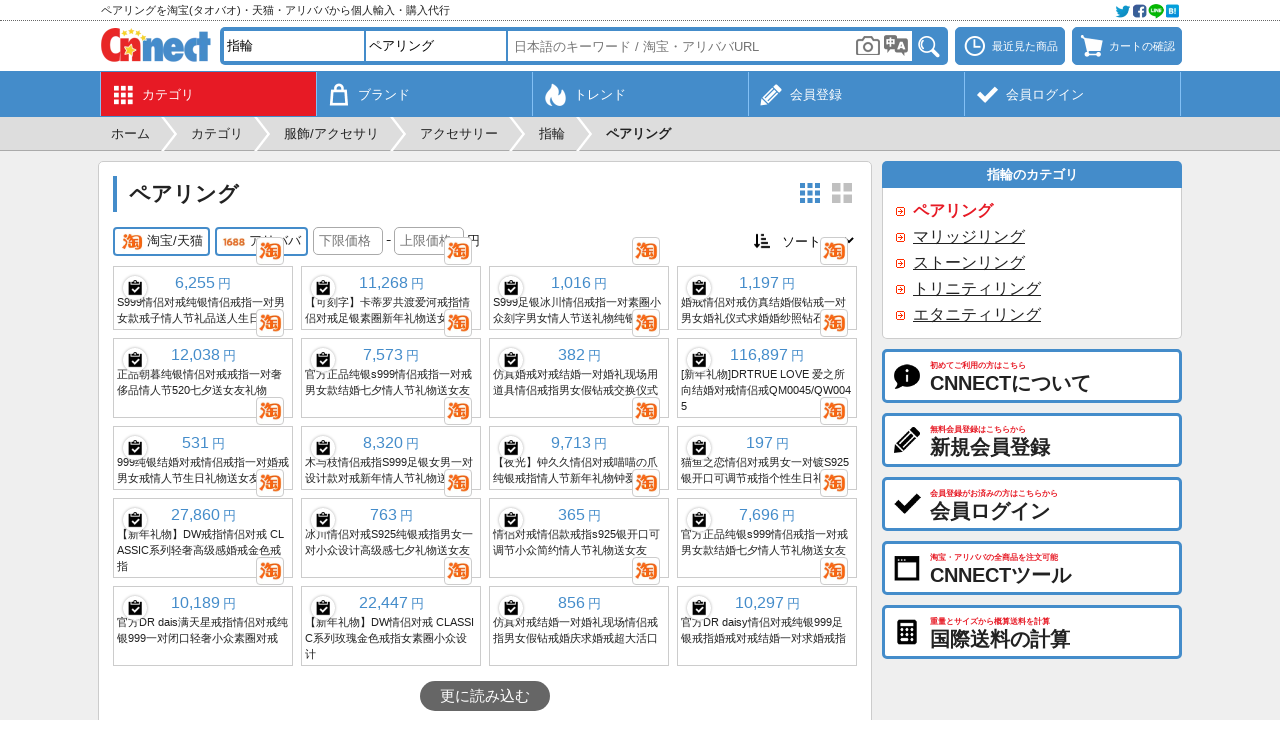

--- FILE ---
content_type: text/html; charset=UTF-8
request_url: https://cnnect.net/src/accessory/couple_ring
body_size: 9953
content:
<!DOCTYPE html>
	<html lang="ja">
	<head>
	<meta charset="UTF-8">
	<title>ペアリングを中国の淘宝(タオバオ)・天猫・アリババから個人輸入・購入代行 - CNNECT</title>
	<meta name="description" content="淘宝(タオバオ)や天猫、アリババから見つかったペアリングの商品一覧を表示しています。商品写真をクリックすると各商品の詳細情報を表示できます。">
	<meta name="robots" content="INDEX,FOLLOW">
	<meta name="viewport" content="width=device-width, initial-scale=1.0, maximum-scale=1.0, user-scalable=no">
	<meta name="format-detection" content="telephone=no">
		<link rel="canonical" href="https://cnnect.net/src/accessory/couple_ring">
	<link rel="manifest" href="//cnnect.net/manifest.json">
	<link rel="apple-touch-icon" href="//cnnect.net/apple-touch-icon.png">
	<link rel="shortcut icon" href="//cnnect.net/favicon.ico">
	<link rel="stylesheet" href="//cnnect.net/css/style.css?260113" type="text/css" media="all">
		<script type="text/javascript">
	var wmode = 'normal';
	var expandmode = 'hidden';
	var scrollauto = 0;
	</script>
	<script type="text/javascript" src="//cnnect.net/lib/js/jquery.js"></script>
	<script type="text/javascript" src="//cnnect.net/js/library.js?260110"></script>
	<script type="text/javascript" src="//cnnect.net/js/common.js?260110"></script>
	<script type="text/javascript">
	$(function(){
		var prev_wpos = $(window).scrollTop(), wpos, window_w = $(window).width(), mainmenuleft = false;
		$('#scrolltotop').hide();
		$(window).scroll(function(){
			wpos = $(this).scrollTop();
			if (scrollauto == 0 && prev_wpos > wpos) {
				$('#header_fix').addClass('ani').css('top', '0');
			} else {
				if (wpos <= 117){
					$('#header_fix').css('top', '-'+wpos+'px').removeClass('ani');
				}else{
					$('#hd_src').removeClass('shown');
					$('#header_fix').css('top', '-118px');
				}
			}
			if(window_w <= 774){
				if (prev_wpos > wpos) {
					$('#mainmenu_wrap').css('bottom', '0');
				} else {
					$('#mainmenu_wrap').css('bottom', '-55px');
				}
			}
			prev_wpos = wpos;
			if(wpos > 600){
				$('#scrolltotop').fadeIn();
			}else{
				$('#scrolltotop').fadeOut();
			}
		});
		$('#scrolltotop').click(function(){
			scrollauto = 1;
			$('html, body').animate({scrollTop:0}, 500, 'swing', function(){
				scrollauto = 0;
			});
			return false;
		});
	var wd = $('#src_topcategory').outerWidth();
	var src_selnum = $('.src_parent').size() + 1, src_leftnum, src_shownum;
	if(src_selnum < 2){
		src_shownum = src_selnum;
	}else{
		src_shownum = 2;
	}
	if(src_selnum <= 2){
		src_leftnum = 0;
	}else{
		src_leftnum = src_selnum - 2;
	}
	if($(window).width() <= 774){
		if(src_selnum < 2){
			src_selnum = 2;
		}
		$('#hd_src_category_inner').css({left: '-' + (wd * src_leftnum) + 'px',width: (wd * src_selnum) + 'px'});
	}else{
		$('#hd_src_category_inner').css({left: '-' + (wd * src_leftnum) + 'px',width: (wd * src_selnum) + 'px'});
		$('#hd_src_category').css('width', (wd * src_shownum) + 'px');
	}
		activateBreadnavi();
		
		findTutorials();
		hscrollToShown();
	});

	$(window).on('orientationchange resize',function(){
		var w = $(window).width(),h = $(window).height(),boxw,boxh;
		boxw = (w * 0.98) > 802 ? '802px' : '98%';
		boxh = (h * 0.98) > 600 ? '600px' : '98%';
		$.colorbox.resize({width:boxw, height:boxh});
	});

	</script>
	<!--[if lt IE 9]>
	<script type="text/javascript" src="//cnnect.net/lib/js/html5.js"></script>
	<![endif]-->
	<!-- Google tag (gtag.js) -->
<script async src="https://www.googletagmanager.com/gtag/js?id=G-YEC116WBYX"></script>
<script>
window.dataLayer = window.dataLayer || [];
  function gtag(){dataLayer.push(arguments);}
  gtag('js', new Date());

  gtag('config', 'G-YEC116WBYX');
</script>
<script async src="https://pagead2.googlesyndication.com/pagead/js/adsbygoogle.js?client=ca-pub-2157932225149108" crossorigin="anonymous"></script>
	<script type="text/javascript">
var imagedomains = new RegExp('(g\.search\.alicdn\.com|g\.search1\.alicdn\.com|g\.search2\.alicdn\.com|cbu01\.alicdn\.com)');
$(function(){
	loadItems();
	
});
var subcatpos = 0, subcatposmax, src_pages = {}, src_sp_jpy = '', src_ep_jpy = '', src_sort = '0', ajaxReq = null, mode = '', crc_rate = 27.91;
		src_pages[1] = 0;
		src_pages[3] = 0;;

function setSubcategorylist() {
	var winw = $(window).width(), row, col, clone, colspan;
	var each;
	if (winw > 774) {
		var elmnum = $('#subcategory_inner .subcategory_each').size();
		if (elmnum > 5) {
			subcatposmax = Math.ceil(elmnum / 5 - 1);
			$('#subcategory_wrap').css('height', '106px');
			$('#subcategory_outer').css('height', '106px').append('<div id="subcategory_prev"><a onclick="slideSubcategory(\'prev\')">&lt;</a></div><div id="subcategory_next"><a onclick="slideSubcategory(\'next\')">&gt;</a></div>');
			$('#subcategory_inner').css({
				'width': (150 * elmnum) + 'px', 'position': 'absolute', 'left': '0px', 'top': '0px'
			});
		}
	} else {
		var elmnum = $('#subcategory_inner .subcategory_each').size();
		$('#subcategory_inner').css('width', (126 * elmnum) + 'px');
	}
}

function slideSubcategory(direction) {
	if (direction == 'next') {
		subcatpos++;
	} else {
		subcatpos--;
	}
	$('#subcategory_inner').animate({
		left: (-750 * subcatpos) + 'px'
	}, 'fast', function () {
		if (subcatpos > 0) {
			$('#subcategory_prev').fadeIn('fast');
		} else {
			$('#subcategory_prev').fadeOut('fast');
		}
		if (subcatpos < subcatposmax) {
			$('#subcategory_next').fadeIn('fast');
		} else {
			$('#subcategory_next').fadeOut('fast');
		}
	});
}

function setSrcEcsite(ecsite){
	if($('#src_ecsite_'+ecsite).hasClass('d')){
		$('#src_ecsite_'+ecsite).removeClass('d');
	}else{
		if($('.srcecsite').not('.d').size() > 1){
			$('#src_ecsite_'+ecsite).addClass('d');
		}else{
			return false;
		}
	}
	loadItems(1);
}

function setSrcSort(){
	src_sort = parseInt($('#src_sort').val());
	if(src_sort > 0 && $('.srcecsite').not('.d').size() > 1){
		window.alert('複数のECサイトが選択されているときにソートはできません。');
		$('#src_sort').val('0');
	}else{
		loadItems(1);
	}
}


function startloadItems(code){
	if(code  === 13){
		loadItems(1);
	}
}

function loadItems(reset){
	if(reset || !$('#itemlist_loadbtn').hasClass('d')){
		var error=0, errormsg;
		if(reset){
			src_pages = {};
			$('.srcecsite').each(function(){
				if(!$(this).hasClass('d')){
					src_pages[parseInt($(this).data('ecsite'))] = 0;
				}
			});
			src_sp_jpy = $('#src_sp_jpy').val();
			src_ep_jpy = $('#src_ep_jpy').val();

			if(src_sp_jpy != '' || src_ep_jpy != ''){
				if(src_sp_jpy == ''){
					error = 1;
					errormsg = '下限価格を入力してください。';
				}else if(!src_sp_jpy.match(/^\d{1,8}$/)){
					error = 1;
					errormsg = '下限価格は8桁までの半角数字で入力してください。';
				}else if(src_ep_jpy == ''){
					error = 1;
					errormsg = '上限価格を入力してください。';
				}else if(!src_ep_jpy.match(/^\d{1,8}$/)){
					error = 1;
					errormsg = '上限価格は8桁までの半角数字で入力してください。';
				}else if(parseInt(src_sp_jpy) >= parseInt(src_ep_jpy)){
					error = 1;
					errormsg = '上限価格は下限価格よりも大きい値を入力してください。';
				}
			}
		}

		if(error){
			window.alert(errormsg);
		}else{
			var params = {};
			var replace_params = {};
			params['mode'] = mode;
			params['pages'] = JSON.stringify(src_pages);
			if(src_sort > 0){
				params['sort'] = src_sort;
				replace_params['sort'] = src_sort;
			}
			if(src_sp_jpy != '' && src_ep_jpy != ''){
				params['sp'] = src_sp_jpy;
				params['ep'] = src_ep_jpy;
				replace_params['sp'] = src_sp_jpy;
				replace_params['ep'] = src_ep_jpy;
			}
			replace_params['pages'] = JSON.stringify(src_pages);
			params['src_keyword'] = '对戒';
			
			
			params['q_to'] = '';
			if (ajaxReq != null) ajaxReq.abort();
			ajaxReq = $.ajax({
				type: 'POST',
				dataType: 'json',
				url: 'https://cnnect.net/src_load',
				data: params,
				timeout: 60000,
				success: function(data){
					if(data.status == 'OK'){
						src_pages = data.pages;
						$('#itemlist_loading').remove();
						var re, clipped, imgurl;
						if(data.items.length){
							for(var i = 0; i < data.items.length; i++){
								if(!$('#item_'+data.items[i]['ecsite']+'_'+data.items[i]['itemid']).size()){
								clipped = false;
								if(typeof $.cookie('cnc_clipitems') == 'string'){
									re = new RegExp('(^|;)'+data.items[i]['ecsite']+':'+data.items[i]['itemid']+'(;|$)');
									clipped = $.cookie('cnc_clipitems').match(re);
								}
								imgurl = typeof data.items[i]['imgurl'] == 'string' ? data.items[i]['imgurl'].replace(/^http:\/\//, '//'): '//cnnect.net/img/img_noimage.png';
								$('#itemlist_wrap').append('<div id="item_'+ecsite_key[data.items[i]['ecsite']]+'_'+data.items[i]['itemid']+'" class="itemlist_each" data-ecsite="'+data.items[i]['ecsite']+'" data-itemid="'+data.items[i]['itemid']+'" data-name="'+data.items[i]['name']+'" data-imgurl="'+imgurl+'" data-price="'+data.items[i]['price']+'"><div class="itemlist_imgouter"><div class="itemlist_btn left"><a onclick="addClip(this)"' + ( clipped ? ' class="d" title="既にクリップ済みです"' : ' title="クリップする"' ) + '><span class="menumark clipadd small' + (clipped?' d':'') + '"></span></a></div><a class="itemlist_imginner" onclick="openItemDetail(\'' + ecsite_key[data.items[i]['ecsite']] + '\', \''+data.items[i]['itemid']+'\', \''+data.items[i]['itemkey']+'\');" rel="nofollow"><img class="itemlist_img" src="'+convertApiimgurl(imgurl)+'" width="172" height="172" alt="'+data.items[i]['name']+'" loading="lazy"></a><a onclick="openEcsiteurl(' + data.items[i]['ecsite'] + ', \''+ data.items[i]['itemid'] +'\')" class="itemlist_ecsite"><span class="ecsitemark ' + ecsite_key[data.items[i]['ecsite']] + '"></span></a></div><div class="itemlist_price"><span>' +numberFormat(data.items[i]['price'] * crc_rate)+ '</span>円</div><div class="itemlist_name">'+data.items[i]['name']+'</div></div>');
								}
							}
						}
						$('#itemlist_loadbtn').removeClass('d').html('更に読み込む');
					}else if(data.status == 'loaderror'){
						src_pages = data.pages;
						$('#itemlist_loadbtn').before('<div id="loaderror" class="noresult mb10">読み込みに失敗しました。</div>');
						$('#loaderror').delay(3000).fadeOut('slow', function () {
							$(this).remove();
						});
						$('#itemlist_loadbtn').removeClass('d').html('更に読み込む');
					}else if(data.status == 'noitem'){
						src_pages = data.pages;
						$('#itemlist_loadbtn').removeClass('d');//必要
						loadItems();
					}else if(data.status == 'noecsite'){
						if($('#itemlist_wrap .itemlist_each').size() == 0){
							$('#itemlist_wrap').html('<div class="itemlist_notfound">この条件に該当する商品はみつかりませんでした。</div>');
						}else{
							$('#itemlist_loadbtn').addClass('d').html('この条件に該当する商品は以上です');
						}
						$('#itemlist_loadbtn').html('更に読み込む');
					}else if(data.status == 'needlogin'){
						openColorbox('https://cnnect.net/login?login_location=remove&loginmsg='+encodeURIComponent('商品検索を続けるには会員ログインをしてください。'));
						$('#itemlist_loadbtn').removeClass('d').html('更に読み込む');
					}else if(data.status == 'busy'){
						if($('#itemlist_wrap .itemlist_each').size() == 0){
							$('#itemlist_wrap').html('<div class="itemlist_notfound">現在アクセスすることができません。申し訳ございませんが、しばらく経ってから再度アクセスしてください。</div>');
						}else{
							$('#itemlist_loadbtn').addClass('d').html('現在読み込みできません');
						}
					}else{
						window.alert(errmsg[data.status]);
					}
					replaceHistoryState(replace_params);
					
				},
				error:function(){
					$('#itemlist_wrap').html('<div class="itemlist_notfound">エラーが発生しました。申し訳ございませんが、再度操作をお試しください。</div>');
					$('#itemlist_loadbtn').removeClass('d').html('更に読み込む');
				},
				beforeSend: function(){
					if(reset){
						$('#itemlist_wrap').html('<div id="itemlist_loading" class="itemlist_loading"><div class="cent">ただいま商品情報を取得中です。</div><div class="cent mt10"><img src="//cnnect.net/img/img_loadingbar.gif" width="220" height="19"></div></div>');
					}
					$('#itemlist_loadbtn').addClass('d').html('<img src="//cnnect.net/img/img_loading.gif" width="16" height="16">');
				}
			});
		}
	}
}

function switchZh(){
	searchTranslate();
	$('#switchzh_btn').fadeOut();
}

</script>
	</head>
	<body class="ja"><div id="container" class="fixheader whead"><noscript><div id="maintenance">当サイトをご利用いただくにはJavascriptを有効にしてください。</div></noscript><div id="header_fix"><div id="header_top_wrap"><div id="header_top"><div id="header_top_left"><h2>ペアリングを淘宝(タオバオ)・天猫・アリババから個人輸入・購入代行</h2></div><div id="header_top_right"><a onclick="openColorbox('https://cnnect.net/socialshare?url=https%3A%2F%2Fcnnect.net%2Fsrc%2Faccessory%2Fcouple_ring&title=%E3%83%9A%E3%82%A2%E3%83%AA%E3%83%B3%E3%82%B0%E3%82%92%E4%B8%AD%E5%9B%BD%E3%81%AE%E6%B7%98%E5%AE%9D%28%E3%82%BF%E3%82%AA%E3%83%90%E3%82%AA%29%E3%83%BB%E5%A4%A9%E7%8C%AB%E3%83%BB%E3%82%A2%E3%83%AA%E3%83%90%E3%83%90%E3%81%8B%E3%82%89%E5%80%8B%E4%BA%BA%E8%BC%B8%E5%85%A5%E3%83%BB%E8%B3%BC%E5%85%A5%E4%BB%A3%E8%A1%8C+-+CNNECT', 0, 0, 420, 250)"><img src="//cnnect.net/img/img_social@2x.webp" width="64" height="16" alt=""></a></div></div></div><div id="header_wrap"><div id="header"><div id="header_logo"><a href="https://cnnect.net/"><img src="//cnnect.net/img/img_logo.webp?260113" alt="CNNECT"></a></div><div id="header_left"><a onclick="toggleSearch()" class="headerbtn"><span class="menumark search"></span></a></div><div id="header_right"><a onclick="openColorbox('https://cnnect.net/history')" class="headerbtn mr7" title="最近見た商品"><span class="menumark history"></span><span class="menulabel">最近見た商品</span></a><a onclick="openColorbox('https://cnnect.net/cart')" class="headerbtn" title="カートの確認"><span id="cartnum_wrap"><span class="menumark cart"></span></span><span class="menulabel">カートの確認</span></a></div><div id="hd_src"><div class="hd_src_row"><div id="hd_src_category"><div id="hd_src_category_inner"><select id="src_topcategory" onchange="changeSrcTopcategory()"><option value="0">全てのカテゴリ</option><option value="1">ファッション</option><option selected value="2">服飾/アクセサリ</option><option value="3">キッズ/育児</option><option value="4">美容/健康</option><option value="5">キッチン/調理</option><option value="6">家具/インテリア</option><option value="7">家電/住宅設備</option><option value="8">デジタル</option><option value="9">スポーツ</option><option value="10">アウトドア</option><option value="11">車/バイク</option><option value="12">音楽/楽器</option><option value="13">クラフト/工具</option><option value="14">文具/オフィス</option><option value="15">園芸/ペット</option><option value="16">玩具/雑貨</option></select><select class="src_parent" onchange="changeSrcParent(this)"><option value="" data-key="">- 選択 -</option><option value="436" data-key="bag">バッグ</option><option value="438" data-key="wallet">財布</option><option value="431" data-key="hat">帽子</option><option value="3248" data-key="fashion_accessory">服飾雑貨</option><option value="439" data-key="watch">腕時計</option><option value="3235" data-key="accessory" selected>アクセサリー</option><option value="3647" data-key="jewelry">ジュエリー</option><option value="1007" data-key="hair_accesories">ヘアアクセサリー</option><option value="2086" data-key="jewelry_box">ジュエリーボックス</option><option value="2384" data-key="travel_goods">旅行用品</option><option value="1825" data-key="shoes_repair">靴補修</option><option value="1826" data-key="bag_repair">カバン補修</option></select><select class="src_parent" onchange="changeSrcParent(this)"><option value="" data-key="">- 選択 -</option><option value="999" data-key="charms">チャーム</option><option value="426" data-key="ring" selected>指輪</option><option value="427" data-key="necklace">ネックレス</option><option value="428" data-key="brooch">ブローチ</option><option value="429" data-key="bracelet">ブレスレット</option><option value="430" data-key="earings">イヤリング</option><option value="1393" data-key="pendant">ペンダント</option><option value="991" data-key="anklet">アンクレット</option><option value="1388" data-key="pierced_earrings">ピアス</option><option value="3510" data-key="pendant_chain">ペンダントチェーン</option></select><select class="src_parent" onchange="changeSrcParent(this)"><option value="" data-key="">- 選択 -</option><option value="1935" data-key="couple_ring" selected>ペアリング</option><option value="2085" data-key="marriage_ring">マリッジリング</option><option value="4102" data-key="stone_ring">ストーンリング</option><option value="4103" data-key="trinity_ring">トリニティリング</option><option value="4104" data-key="eternity_ring">エタニティリング</option></select></div></div></div><div class="hd_src_row"><div id="hd_src_keyword"><input type="text" id="src_keyword" class="short" value="" onfocus="showCategorySuggest()" onblur="hideCategorySuggest(400)" onkeyup="showCategorySuggest(event.keyCode)" placeholder="日本語のキーワード / 淘宝・アリババURL" value="" autocomplete="off" enterkeyhint="done"><input type="hidden" id="src_seller" value=""><input type="hidden" id="src_type" value="accessory"><input type="hidden" id="src_key" value="couple_ring"><iframe id="imgsrc_frame" src="https://cnnect.net/imgsrc_btn"></iframe><a id="translate_wrap" onclick="searchTranslate()"><img src="//cnnect.net/img/img_translate.png" width="24" height="21" alt=""><input type="hidden" id="src_translate" value="1"></a><div id="src_suggest" class="narrowscroll short" style="display: none"></div></div><div id="hd_src_btn"><a onclick="itemSearch()"><img src="//cnnect.net/img/bt_search.png" width="32" height="28" title="検索" alt="検索"></a></div></div></div></div></div><div id="mainmenu_wrap"><ul id="mainmenu"><li class="shown"><a href="https://cnnect.net/category" title="カテゴリ"><div class="mainmenu_mark"><span class="menumark category white"></span></div><div class="mainmenu_sub">カテゴリ</div></a></li><li><a href="https://cnnect.net/brand" title="ブランド"><div class="mainmenu_mark"><span class="menumark brand white"></span></div><div class="mainmenu_sub">ブランド</div></a></li><li><a href="https://cnnect.net/trend" title="トレンド"><div class="mainmenu_mark"><span class="menumark trend white"></span></div><div class="mainmenu_sub">トレンド</div></a></li><li><a href="https://cnnect.net/register" title="新規会員登録"><div class="mainmenu_mark"><span class="menumark register white"></span></div><div class="mainmenu_sub">会員登録</div></a></li><li><a href="https://cnnect.net/login" title="会員ログイン"><div class="mainmenu_mark"><span class="menumark check white"></span></div><div class="mainmenu_sub">会員ログイン</div></a></li></ul></div></div><div id="breadnavi_wrap"><ol id="breadnavi" class="clearfix" itemscope itemtype="https://schema.org/BreadcrumbList"><li itemprop="itemListElement" itemscope itemtype="https://schema.org/ListItem"><a href="https://cnnect.net/" itemprop="item"><span itemprop="name">ホーム</span></a><meta itemprop="position" content="1" /></li><li class="breadnavi_separator">&gt;</li><li itemprop="itemListElement" itemscope itemtype="https://schema.org/ListItem"><a href="https://cnnect.net/category" itemprop="item"><span itemprop="name">カテゴリ</span></a><meta itemprop="position" content="2" /></li><li class="breadnavi_separator">&gt;</li><li itemprop="itemListElement" itemscope itemtype="https://schema.org/ListItem"><a href="https://cnnect.net/category_list/accessory" itemprop="item"><span itemprop="name">服飾/アクセサリ</span></a><meta itemprop="position" content="3" /></li><li class="breadnavi_separator">&gt;</li><li itemprop="itemListElement" itemscope itemtype="https://schema.org/ListItem"><a href="https://cnnect.net/src/accessory/accessory" itemprop="item"><span itemprop="name">アクセサリー</span></a><meta itemprop="position" content="4" /></li><li class="breadnavi_separator">&gt;</li><li itemprop="itemListElement" itemscope itemtype="https://schema.org/ListItem"><a href="https://cnnect.net/src/accessory/ring" itemprop="item"><span itemprop="name">指輪</span></a><meta itemprop="position" content="5" /></li><li class="breadnavi_separator">&gt;</li><li itemprop="itemListElement" itemscope itemtype="https://schema.org/ListItem"><span class="bold" itemprop="name">ペアリング</span><meta itemprop="position" content="6" /></li></ol></div><div id="inner"><div id="main">	<section>
		<h1>ペアリング</h1>

		<div class="rtmenu">
			<a id="layout_btn_nm" class="layoutmark nm" onclick="toggleLayout('nm')"></a><a id="layout_btn_lg" class="layoutmark lg d" onclick="toggleLayout('lg')"></a>
		</div>

				<div class="srcitem clearfix mb10"><div class="lfloat"><a id="src_ecsite_taobao" onclick="setSrcEcsite('taobao')" class="srcecsite" title="淘宝/天猫" data-ecsite="1"><span class="ecsitemark middle taobao"></span>淘宝/天猫</a><a id="src_ecsite_alibaba" onclick="setSrcEcsite('alibaba')" class="srcecsite ml5" title="アリババ" data-ecsite="3"><span class="ecsitemark middle alibaba"></span>アリババ</a><span class="ml5 pc_ib"><input type="number" step="1" id="src_sp_jpy" value="" placeholder="下限価格" onkeypress="startloadItems(event.keyCode);"><span class="ml3 mr3">-</span><input type="number" step="1" id="src_ep_jpy" value="" placeholder="上限価格" onkeypress="startloadItems(event.keyCode);"><span class="ml3 small">円</span></span></div><div class="rfloat"><span class="menumark sort small mr3"></span><select id="src_sort" onchange="setSrcSort()"><option value="0" selected>ソート</option><option value="1">価格昇順</option><option value="2">価格降順</option><option value="3">販売数順</option></select></div></div>

		<div id="itemlist_wrap" class="itemlist_wrap nm"></div>
		<div class="cent mt15">
			<a id="itemlist_loadbtn" onclick="loadItems()">更に読み込む</a>
		</div>
	</section>
	<div class="advert"><script async src="https://pagead2.googlesyndication.com/pagead/js/adsbygoogle.js?client=ca-pub-2157932225149108"
     crossorigin="anonymous"></script>
<!-- CNNECTレスポンシブ -->
<ins class="adsbygoogle"
     style="display:block"
     data-ad-client="ca-pub-2157932225149108"
     data-ad-slot="7416534098"
     data-ad-format="auto"
     data-full-width-responsive="true"></ins>
<script>
(adsbygoogle = window.adsbygoogle || []).push({});
</script></div></div><div id="side"><div class="section_side_head">指輪のカテゴリ</div><div class="section_side_body"><div class="sidemenu nowrap shown">ペアリング</div><div class="sidemenu nowrap"><a href="https://cnnect.net/src/accessory/marriage_ring" title="アクセサリー 指輪 マリッジリング">マリッジリング</a></div><div class="sidemenu nowrap"><a href="https://cnnect.net/src/accessory/stone_ring" title="アクセサリー 指輪 ストーンリング">ストーンリング</a></div><div class="sidemenu nowrap"><a href="https://cnnect.net/src/accessory/trinity_ring" title="アクセサリー 指輪 トリニティリング">トリニティリング</a></div><div class="sidemenu nowrap"><a href="https://cnnect.net/src/accessory/eternity_ring" title="アクセサリー 指輪 エタニティリング">エタニティリング</a></div></div><a class="sidebtn" href="https://cnnect.net/about" title="CNNECTについて"><span class="menumark about middle"></span><div class="sidebtn_label"><div class="sidebtn_label_sub">初めてご利用の方はこちら</div><div class="sidebtn_label_main">CNNECTについて</div></div></a><a class="sidebtn" href="https://cnnect.net/register" title="新規会員登録"><span class="menumark register middle"></span><div class="sidebtn_label"><div class="sidebtn_label_sub">無料会員登録はこちらから</div><div class="sidebtn_label_main">新規会員登録</div></div></a><a class="sidebtn" href="https://cnnect.net/login" title="会員ログイン"><span class="menumark check middle"></span><div class="sidebtn_label"><div class="sidebtn_label_sub">会員登録がお済みの方はこちらから</div><div class="sidebtn_label_main">会員ログイン</div></div></a><a class="sidebtn" href="https://cnnect.net/about_tool_inst" title="CNNECTツールの登録"><span class="menumark tool middle"></span><div class="sidebtn_label"><div class="sidebtn_label_sub">淘宝・アリババの全商品を注文可能</div><div class="sidebtn_label_main">CNNECTツール</div></div></a><a class="sidebtn" href="https://cnnect.net/calculator" title="国際送料の計算"><span class="menumark calculator middle"></span><div class="sidebtn_label"><div class="sidebtn_label_sub">重量とサイズから概算送料を計算</div><div class="sidebtn_label_main">国際送料の計算</div></div></a><div class="pc"><div class="advert"><script async src="https://pagead2.googlesyndication.com/pagead/js/adsbygoogle.js?client=ca-pub-2157932225149108"
     crossorigin="anonymous"></script>
<!-- CNNECTレスポンシブ -->
<ins class="adsbygoogle"
     style="display:block"
     data-ad-client="ca-pub-2157932225149108"
     data-ad-slot="7416534098"
     data-ad-format="auto"
     data-full-width-responsive="true"></ins>
<script>
(adsbygoogle = window.adsbygoogle || []).push({});
</script></div></div><div class="section_side_head">営業カレンダー</div><div class="section_side_body"><div class="cent bold mb5">2026年1月</div><div class="cent"><table class="cld_table"><tr><th class="clr_red">日</th><th>月</th><th>火</th><th>水</th><th>木</th><th>金</th><th class="clr_blue">土</th></tr><tr><td class="dead">&nbsp;</td><td class="dead">&nbsp;</td><td class="dead">&nbsp;</td><td class="dead">&nbsp;</td><td class="closed">1</td><td class="closed">2</td><td class="closed">3</td></tr><tr><td class="closed">4</td><td>5</td><td>6</td><td>7</td><td>8</td><td>9</td><td class="closed">10</td></tr><tr><td class="closed">11</td><td>12</td><td>13</td><td>14</td><td>15</td><td>16</td><td class="closed">17</td></tr><tr><td class="closed">18</td><td>19</td><td>20</td><td>21</td><td>22</td><td>23</td><td class="closed">24</td></tr><tr><td class="closed"><strong>25</strong></td><td>26</td><td>27</td><td>28</td><td>29</td><td>30</td><td class="closed">31</td></tr></table></div><div class="cent mt5"><input type="button" class="s" value="詳細" onclick="location.href='https://cnnect.net/calendar'"></div></div><div class="section_side_head">トピック</div><div class="section_side_body"><a href="https://cnnect.net/trend_topic_detail/20260116" class="topic_sideeach"><div class="topic_img mb10" style="background-image:url('https://cnnect.net/dbdata/topic/1767413759132296.webp')"></div><div class="topic_update">2026/1/16</div><div class="topic_text">登山ブームが天猫でアウトドアウェア売上を牽引。新参愛好家の増加で「軽量化」が新たなトレンドに。</div></a><hr><a href="https://cnnect.net/trend_topic_detail/20260102" class="topic_sideeach"><div class="topic_img mb10" style="background-image:url('https://cnnect.net/dbdata/topic/1766641802003389.webp')"></div><div class="topic_update">2026/1/2</div><div class="topic_text">淘宝、2025年の10大ヒット商品を発表。「痛金」や「排骨ダウンジャケット」などがランクイン。</div></a><hr><a href="https://cnnect.net/trend_topic_detail/20251101" class="topic_sideeach"><div class="topic_img mb10" style="background-image:url('https://cnnect.net/dbdata/topic/1761979580573974.webp')"></div><div class="topic_update">2025/11/1</div><div class="topic_text">淘宝が新業態「淘宝コンビニ」を発表、440億円を投じて即時配送倉庫のエコシステムを構築へ</div></a><div class="ralign mt5"><a href="https://cnnect.net/trend_topic" class="arrowbutton">トピック</a></div></div><div class="section_side_head">最近の到着レポート</div><div class="section_side_body"><div class="reportbox">何度も利用させていただいてます。　今回も商品にはじゅうぶんに満足してます。　梱包もしっかりしてて、届くのも思っていたより早かったです。　きちんと、入荷時に写真付きで報告があるのが有り難いです。　沢山ほしい物があるので、これからも利用させていただきます。　</div><div class="mt5 small clearfix"><span class="lfloat nowrap"><span class="clr_navy bold mr5 ml10">受取日時</span>2026年1月22日 0:18</span></div><hr><div class="reportbox">無事に届きました。破損や汚れ無し。
可愛い商品をありがとうございます♪♪</div><div class="mt5 small clearfix"><span class="lfloat nowrap"><span class="clr_navy bold mr5 ml10">受取日時</span>2026年1月21日 19:24</span></div><hr><div class="reportbox">今回も無事、商品を受け取ることが出来ました。ありがとうございました。</div><div class="mt5 small clearfix"><span class="lfloat nowrap"><span class="clr_navy bold mr5 ml10">受取日時</span>2026年1月15日 0:55</span></div><div class="ralign mt5"><a class="arrowbutton" href="https://cnnect.net/report">更に見る</a></div></div><div class="section_side_head">よくある質問</div><div class="section_side_body"><div class="mb10"><input type="text" id="faq_keyword" placeholder="よくある質問を検索" style="width: 100%" class="round" onkeyup="startFaqSearch(event.keyCode);" enterkeyhint="done"></div><div class="sidemenu nowrap"><a onclick="openColorbox('https://cnnect.net/faq_detail?faq_id=27')">淘宝やアリババのURLから商品を探すことはできますか？</a></div><div class="sidemenu nowrap"><a onclick="openColorbox('https://cnnect.net/faq_detail?faq_id=51')">事前に国際送料を知ることはできますか？</a></div><div class="sidemenu nowrap"><a onclick="openColorbox('https://cnnect.net/faq_detail?faq_id=69')">在庫売切などで入金超過が発生した場合はいつ返金されますか？</a></div><div class="sidemenu nowrap"><a onclick="openColorbox('https://cnnect.net/faq_detail?faq_id=99')">注文送信後、他にも欲しい商品が見つかった場合、追加注文できますか？</a></div><div class="sidemenu nowrap"><a onclick="openColorbox('https://cnnect.net/faq_detail?faq_id=101')">銀行振り込みの振込先はどこに記載されていますか？</a></div><div class="ralign mt5"><a href="https://cnnect.net/faq" class="arrowbutton">その他のよくある質問</a></div></div><div class="advert"><script async src="https://pagead2.googlesyndication.com/pagead/js/adsbygoogle.js?client=ca-pub-2157932225149108"
     crossorigin="anonymous"></script>
<!-- CNNECTレスポンシブ -->
<ins class="adsbygoogle"
     style="display:block"
     data-ad-client="ca-pub-2157932225149108"
     data-ad-slot="7416534098"
     data-ad-format="auto"
     data-full-width-responsive="true"></ins>
<script>
(adsbygoogle = window.adsbygoogle || []).push({});
</script></div></div><div class="clear"></div></div>
	<div id="footer_wrap"><div id="footer"><div id="footer_left"><div class="footer_left_wrap"><div class="footer_left_title">適用レート</div><table class="list_table"><tr><td class="cent"><span class="flagmark cny mr3" title="元"></span>1<span class="small ml3">CNY</span> = <span class="flagmark jpy mr3" title="円"></span>27.91<span class="small ml3">円</span></td><td style="width:20px"><a class="menumark graph small" href="https://cnnect.net/exrate"></a></td></tr></table>
	<div class="cent xsmall smalllh">2026年1月24日更新</div></div></div><div id="footer_navi">
	<dl><dt>ご利用案内</dt><dd><ul>
	<li><a href="https://cnnect.net/about">CNNECTについて</a></li>
	<li><a href="https://cnnect.net/about_search">商品の探し方</a></li>
	<li><a href="https://cnnect.net/about_tool">CNNECTツールについて</a></li>
	<li><a href="https://cnnect.net/about_apply">代行サービスの申込方法</a></li>
	<li><a href="https://cnnect.net/about_order">注文の流れ・必要な費用</a></li>
	<li><a href="https://cnnect.net/about_operation">注文進行時の基本操作</a></li>
	<li><a href="https://cnnect.net/about_specialcase">特別なケースの操作</a></li>
	<li><a href="https://cnnect.net/about_prohibition">取り扱いできない商品</a></li><li><a href="https://cnnect.net/about_defect">不良品や輸送トラブルへの対応</a></li><li><a href="https://cnnect.net/about_tax">関税・消費税について</a></li><li><a href="https://cnnect.net/about_ecsite">中国ECサイトの特徴</a></li><li><a href="https://cnnect.net/about_sale">中国ECサイトのセール期間</a></li><li><a href="https://cnnect.net/about_knowledge">中国製品を購入時の注意事項</a></li>
	</ul></dd></dl>
	<dl>
	<dt>商品を探す・ツール</dt><dd><ul>
	<li><a href="https://cnnect.net/category">カテゴリ</a></li>
	<li><a href="https://cnnect.net/brand">ブランド</a></li>
	<li><a href="https://cnnect.net/trend">トレンド</a></li>
	<li><a href="https://cnnect.net/calculator">国際送料の計算</a></li>
	<li><a href="https://cnnect.net/report">到着レポート</a></li>	</ul></dd>
	</dl>
	<dl><dt>会員登録・ログイン</dt><dd><ul>
	<li><a href="https://cnnect.net/register">新規会員登録</a></li>
	<li><a href="https://cnnect.net/login">会員ログイン</a></li>
	<li><a href="https://cnnect.net/password">パスワード再設定</a></li>
	<li><a href="https://cnnect.net/mp/">マイページ</a></li>
	<li><a href="https://cnnect.net/faq">よくある質問</a></li>
	<li><a href="https://cnnect.net/contact">お問い合わせ</a></li>
	</ul></dd></dl>
	<dl>
	<dt>規約・会社情報</dt><dd><ul>
	<li><a href="https://cnnect.net/terms">利用規約</a></li>
	<li><a href="https://cnnect.net/privacypolicy">個人情報保護方針</a></li>
	<li><a href="https://cnnect.net/datatransferpolicy">外部送信ポリシー</a></li>
	<li><a href="https://cnnect.net/legalnote">特定商取引法に基づく表記</a></li>
	<li><a href="https://cnnect.net/company">運営会社</a></li>
	</ul></dd>
	<dt>運営サービス</dt><dd><ul>
	<li><a href="https://buyfy.jp/">BUYFY</a></li>
	<li><a href="https://chinamart.jp/">CHINAMART</a></li>
	<li><a href="https://1port.net/">1PORT</a></li>
	</ul></dd>
	</dl>
	<div class="clear"></div>
	</div><div class="clear"></div><div id="footer_copyright">Copyright (C) 2026 CNNECT.NET All Rights Reserved.</div>
	</div></div>
	<div id="scrolltotop" class="menumark scroll middle" title="ページ上部に戻る"></div>
	</div>
	</body>
	</html>

--- FILE ---
content_type: text/html; charset=utf-8
request_url: https://www.google.com/recaptcha/api2/aframe
body_size: 258
content:
<!DOCTYPE HTML><html><head><meta http-equiv="content-type" content="text/html; charset=UTF-8"></head><body><script nonce="wGdVAPzunw1aZXKmDPPnGg">/** Anti-fraud and anti-abuse applications only. See google.com/recaptcha */ try{var clients={'sodar':'https://pagead2.googlesyndication.com/pagead/sodar?'};window.addEventListener("message",function(a){try{if(a.source===window.parent){var b=JSON.parse(a.data);var c=clients[b['id']];if(c){var d=document.createElement('img');d.src=c+b['params']+'&rc='+(localStorage.getItem("rc::a")?sessionStorage.getItem("rc::b"):"");window.document.body.appendChild(d);sessionStorage.setItem("rc::e",parseInt(sessionStorage.getItem("rc::e")||0)+1);localStorage.setItem("rc::h",'1769287139517');}}}catch(b){}});window.parent.postMessage("_grecaptcha_ready", "*");}catch(b){}</script></body></html>

--- FILE ---
content_type: text/javascript; charset=utf-8
request_url: https://cnnect.net/src_load
body_size: 2426
content:
{"status":"OK","items":[{"ecsite":1,"name":"S999\u60c5\u4fa3\u5bf9\u6212\u7eaf\u94f6\u60c5\u4fa3\u6212\u6307\u4e00\u5bf9\u7537\u5973\u6b3e\u6212\u5b50\u60c5\u4eba\u8282\u793c\u54c1\u9001\u4eba\u751f\u65e5\u793c\u7269","itemid":983060083723,"imgurl":"https:\/\/img.alicdn.com\/imgextra\/i1\/3689408134\/O1CN01Wy41tX29xQh7gwCKD_!!3689408134.jpg","price":"224.10","itemkey":"8b1b4d802c23ba57ab5cb6dc16c0b8eeb02dca93"},{"ecsite":1,"name":"\u3010\u53ef\u523b\u5b57\u3011\u5361\u8482\u7f57\u5171\u6e21\u7231\u6cb3\u6212\u6307\u60c5\u4fa3\u5bf9\u6212\u8db3\u94f6\u7d20\u5708\u65b0\u5e74\u793c\u7269\u9001\u5973\u53cb","itemid":536607961349,"imgurl":"https:\/\/img.alicdn.com\/imgextra\/i4\/2107874554\/O1CN011laBCw1jVmfwwdBxq_!!0-item_pic.jpg","price":"403.72","itemkey":"82a3c822e7fd1ff924471aa9ef984eb2546cb0f8"},{"ecsite":1,"name":"S999\u8db3\u94f6\u51b0\u5ddd\u60c5\u4fa3\u6212\u6307\u4e00\u5bf9\u7d20\u5708\u5c0f\u4f17\u523b\u5b57\u7537\u5973\u60c5\u4eba\u8282\u9001\u793c\u7269\u7eaf\u94f6\u5bf9\u6212","itemid":977502495019,"imgurl":"https:\/\/img.alicdn.com\/imgextra\/i2\/1095366697\/O1CN01AN8Nlz1zLHU8wqNLF_!!1095366697.jpg","price":"36.42","itemkey":"ab82d1135490ad9e08c0f0e903a857b7270e6140"},{"ecsite":1,"name":"\u5a5a\u6212\u60c5\u4fa3\u5bf9\u6212\u4eff\u771f\u7ed3\u5a5a\u5047\u94bb\u6212\u4e00\u5bf9\u7537\u5973\u5a5a\u793c\u4eea\u5f0f\u6c42\u5a5a\u5a5a\u7eb1\u7167\u94bb\u77f3\u6212\u6307","itemid":957756915331,"imgurl":"https:\/\/img.alicdn.com\/imgextra\/i1\/2213198395782\/O1CN015otzpa1saD89pTi10_!!2213198395782.jpg","price":"42.90","itemkey":"c0d9486c004221b353be786c34c4f77b6fb0832c"},{"ecsite":1,"name":"\u6b63\u54c1\u671d\u66ae\u7eaf\u94f6\u60c5\u4fa3\u5bf9\u6212\u6212\u6307\u4e00\u5bf9\u5962\u4f88\u54c1\u60c5\u4eba\u8282520\u4e03\u5915\u9001\u5973\u53cb\u793c\u7269","itemid":932247073859,"imgurl":"https:\/\/img.alicdn.com\/imgextra\/i4\/2215332940193\/O1CN01HXDAHL1DIRTQOLTIY_!!2215332940193.jpg","price":"431.33","itemkey":"878008e138ed76adb89d2fb139e8efaffa5a3ee6"},{"ecsite":1,"name":"\u5b98\u65b9\u6b63\u54c1\u7eaf\u94f6s999\u60c5\u4fa3\u6212\u6307\u4e00\u5bf9\u6212\u7537\u5973\u6b3e\u7ed3\u5a5a\u4e03\u5915\u60c5\u4eba\u8282\u793c\u7269\u9001\u5973\u53cb","itemid":829321537283,"imgurl":"https:\/\/img.alicdn.com\/imgextra\/i3\/2215740453584\/O1CN01r8baAd1cLWU8QYNDX_!!2215740453584.jpg","price":"271.33","itemkey":"535e9d055e63b47a70b1744f5d2ffdb6b012c6ab"},{"ecsite":1,"name":"\u4eff\u771f\u5a5a\u6212\u5bf9\u6212\u7ed3\u5a5a\u4e00\u5bf9\u5a5a\u793c\u73b0\u573a\u7528\u9053\u5177\u60c5\u4fa3\u6212\u6307\u7537\u5973\u5047\u94bb\u6212\u4ea4\u6362\u4eea\u5f0f","itemid":633369568353,"imgurl":"https:\/\/img.alicdn.com\/imgextra\/i1\/2208249735\/O1CN01mCPbO32LmgLNW70of_!!2208249735.jpg","price":"13.70","itemkey":"04debdf2b51461d1a4717c1a0e30cedd15442eb9"},{"ecsite":1,"name":"[\u65b0\u5e74\u793c\u7269]DRTRUE LOVE \u7231\u4e4b\u6240\u5411\u7ed3\u5a5a\u5bf9\u6212\u60c5\u4fa3\u6212QM0045\/QW0045","itemid":627403047968,"imgurl":"https:\/\/img.alicdn.com\/imgextra\/i3\/2087981999\/O1CN0149lISJ1QdaqtDmNVP_!!2087981999.jpg","price":"4188.35","itemkey":"ed2e238c4ccd17e60c7a6ab61568dbe92f2847e7"},{"ecsite":1,"name":"999\u7eaf\u94f6\u7ed3\u5a5a\u5bf9\u6212\u60c5\u4fa3\u6212\u6307\u4e00\u5bf9\u5a5a\u6212\u7537\u5973\u6212\u60c5\u4eba\u8282\u751f\u65e5\u793c\u7269\u9001\u5973\u53cb","itemid":843368389806,"imgurl":"https:\/\/img.alicdn.com\/imgextra\/i4\/2532144206\/O1CN01dCVOYK1gwOuA2lknE_!!2532144206.png","price":"19.02","itemkey":"2c1d2e1c344c2b361e96943fe9486aa3e6eca14e"},{"ecsite":1,"name":"\u6728\u4e0e\u679d\u60c5\u4fa3\u6212\u6307S999\u8db3\u94f6\u5973\u7537\u4e00\u5bf9\u8bbe\u8ba1\u6b3e\u5bf9\u6212\u65b0\u5e74\u60c5\u4eba\u8282\u793c\u7269\u9001\u5973\u53cb","itemid":905010614257,"imgurl":"https:\/\/img.alicdn.com\/imgextra\/i1\/907085072\/O1CN01mOk2KP1nL1tPvtDcY_!!4611686018427381008-0-item_pic.jpg","price":"298.09","itemkey":"69b1174ac28ddfc3ec783fa867f6db4a1a7fb581"},{"ecsite":1,"name":"\u3010\u591c\u5149\u3011\u949f\u4e45\u4e45\u60c5\u4fa3\u5bf9\u6212\u55b5\u55b5\u306e\u722a\u7eaf\u94f6\u6212\u6307\u60c5\u4eba\u8282\u65b0\u5e74\u793c\u7269\u949f\u7231\u534f\u8bae","itemid":877306548842,"imgurl":"https:\/\/img.alicdn.com\/imgextra\/i3\/2217250396421\/O1CN01KokJpR1xIsE3ad6wV_!!4611686018427386117-0-item_pic.jpg","price":"348.02","itemkey":"ad1b398aa1dac0c210d845f0083860468263b5f1"},{"ecsite":1,"name":"\u732b\u9c7c\u4e4b\u604b\u60c5\u4fa3\u5bf9\u6212\u7537\u5973\u4e00\u5bf9\u9540S925\u94f6\u5f00\u53e3\u53ef\u8c03\u8282\u6212\u6307\u4e2a\u6027\u751f\u65e5\u793c\u7269\u6f6e","itemid":941164454181,"imgurl":"https:\/\/img.alicdn.com\/imgextra\/i1\/4248968115\/O1CN01G6CfQD29oj8gtkmYA_!!4248968115.jpg","price":"7.07","itemkey":"d629982de3a6cb14edd58638097d41aecf6318c8"},{"ecsite":1,"name":"\u3010\u65b0\u5e74\u793c\u7269\u3011DW\u6212\u6307\u60c5\u4fa3\u5bf9\u6212 CLASSIC\u7cfb\u5217\u8f7b\u5962\u9ad8\u7ea7\u611f\u5a5a\u6212\u91d1\u8272\u6212\u6307","itemid":674919736552,"imgurl":"https:\/\/img.alicdn.com\/imgextra\/i3\/2107975731\/O1CN01pwYHpb1sCqyHPXS2d-2107975731.jpg","price":"998.20","itemkey":"28fdf6a214b30c9fcf4cd9324268a6b38bea3e8c"},{"ecsite":1,"name":"\u51b0\u5ddd\u60c5\u4fa3\u5bf9\u6212S925\u7eaf\u94f6\u6212\u6307\u7537\u5973\u4e00\u5bf9\u5c0f\u4f17\u8bbe\u8ba1\u9ad8\u7ea7\u611f\u4e03\u5915\u793c\u7269\u9001\u5973\u53cb","itemid":734206635079,"imgurl":"https:\/\/img.alicdn.com\/imgextra\/i4\/4035752154\/O1CN01gfHJZ91RmaDzU5KQQ_!!4035752154.jpg","price":"27.34","itemkey":"68a5ffcafbf1c021d7f8ea3bc055b70e0a9bfb33"},{"ecsite":1,"name":"\u60c5\u4fa3\u5bf9\u6212\u60c5\u4fa3\u6b3e\u6212\u6307s925\u94f6\u5f00\u53e3\u53ef\u8c03\u8282\u5c0f\u4f17\u7b80\u7ea6\u60c5\u4eba\u8282\u793c\u7269\u9001\u5973\u53cb","itemid":742710005894,"imgurl":"https:\/\/img.alicdn.com\/imgextra\/i1\/4034983485\/O1CN013EAzRU1bcBAuTcUpY_!!4034983485.jpg","price":"13.08","itemkey":"819d6dc4d10fb8f9d7a6fbc69fc49b183e709d06"},{"ecsite":1,"name":"\u5b98\u65b9\u6b63\u54c1\u7eaf\u94f6s999\u60c5\u4fa3\u6212\u6307\u4e00\u5bf9\u6212\u7537\u5973\u6b3e\u7ed3\u5a5a\u4e03\u5915\u60c5\u4eba\u8282\u793c\u7269\u9001\u5973\u53cb","itemid":796428305304,"imgurl":"https:\/\/img.alicdn.com\/imgextra\/i2\/2215333058589\/O1CN01sooiA52DJolQNd4fU_!!2215333058589.jpg","price":"275.74","itemkey":"d9a509a3a8a4cd4c9f4fe28c6dfe4ff65d1e251a"},{"ecsite":1,"name":"\u5b98\u65b9DR dais\u6ee1\u5929\u661f\u6212\u6307\u60c5\u4fa3\u5bf9\u6212\u7eaf\u94f6999\u4e00\u5bf9\u95ed\u53e3\u8f7b\u5962\u5c0f\u4f17\u7d20\u5708\u5bf9\u6212","itemid":930100111361,"imgurl":"https:\/\/img.alicdn.com\/imgextra\/i2\/1593119584\/O1CN01kXnAsh2KfWxC9cBAq_!!4611686018427384672-0-item_pic.jpg","price":"365.05","itemkey":"1cc8bd333d425ff3f59a9540e2239bb7c3ce0be5"},{"ecsite":1,"name":"\u3010\u65b0\u5e74\u793c\u7269\u3011DW\u60c5\u4fa3\u5bf9\u6212 CLASSIC\u7cfb\u5217\u73ab\u7470\u91d1\u8272\u6212\u6307\u5973\u7d20\u5708\u5c0f\u4f17\u8bbe\u8ba1","itemid":669124064361,"imgurl":"https:\/\/img.alicdn.com\/imgextra\/i2\/2107975731\/O1CN01tperRF1sCqyHzAoIw-2107975731.jpg","price":"804.26","itemkey":"ed2bfd1682c635e73ebc8566f8d548e933d58b9c"},{"ecsite":1,"name":"\u4eff\u771f\u5bf9\u6212\u7ed3\u5a5a\u4e00\u5bf9\u5a5a\u793c\u73b0\u573a\u60c5\u4fa3\u6212\u6307\u7537\u5973\u5047\u94bb\u6212\u5a5a\u5e86\u6c42\u5a5a\u6212\u8d85\u5927\u6d3b\u53e3","itemid":977688431740,"imgurl":"https:\/\/img.alicdn.com\/imgextra\/i2\/2539930424\/O1CN01IxOwZR1F0ExxejmKj_!!2539930424.jpg","price":"30.66","itemkey":"31aba5bc50cc846dbc56eb010e9af9cacf46097a"},{"ecsite":1,"name":"\u5b98\u65b9DR daisy\u60c5\u4fa3\u5bf9\u6212\u7eaf\u94f6999\u8db3\u94f6\u6212\u6307\u5a5a\u6212\u5bf9\u6212\u7ed3\u5a5a\u4e00\u5bf9\u6c42\u5a5a\u6212\u6307","itemid":965173624688,"imgurl":"https:\/\/img.alicdn.com\/imgextra\/i1\/1593119584\/O1CN018CBtXy2KfWyqTsdyy_!!4611686018427384672-0-item_pic.jpg","price":"368.94","itemkey":"296d88ddfc256a89a2991459df6dea4ca8b8c364"}],"pages":{"1":1,"3":0}}

--- FILE ---
content_type: application/javascript
request_url: https://cnnect.net/js/common.js?260110
body_size: 21726
content:
var hostName = document.location.hostname, baseurl, rooturl, is_localhost;
if (hostName.match(/^(localhost|192\.168\.)/)) {
	is_localhost = 1;
	baseurl = '//' + hostName + '/cnnect/';
	rooturl = 'http://' + hostName + '/cnnect/';
	cookiedomain = false;
} else {
	is_localhost = 0;
	baseurl = '//cnnect.net/';
	rooturl = 'https://cnnect.net/';
	cookiedomain = '.cnnect.net';

	window.onerror = function (text, page, line) {
		$.get(rooturl + 'error_javascript', {
			page: page, line: line, text: text
		});
		return true;
	}
}

var errmsg = {};
errmsg['LE'] = "会員ログインセッションが切れています。申し訳ございませんが、再度会員ログインをしてください。";
errmsg['SE'] = "システム上のエラーが原因でデータの更新に失敗しました。大変申し訳ありませんが、しばらく経ってから再度お試しください。";
errmsg['AE'] = "アクセス手順が正しくないため、データの更新ができません。";

var currency = {'us': 'USD', 'eu': 'EUR', 'cn': 'CNY', 'jp': 'JPY'};
var currencyFloat = {'JPY': 0, 'USD': 2, 'EUR': 2, 'GBP': 2, 'CNY': 2};
var currencyStep = {'JPY': '1', 'USD': '0.01', 'EUR': '0.01', 'CNY': '0.01'};
var topcategory_key = ['none', 'fashion', 'accessory', 'kids', 'beauty', 'kitchen', 'furniture', 'electronics', 'digital', 'sports', 'outdoor', 'vehicle', 'music', 'craft', 'office', 'garden', 'miscellaneous'];
var ecsite_key = ['other', 'taobao', 'tmall', 'alibaba', 'jingdong', 'dangdang', 'amazon', 'suning', 'yiwugo', 'weipinhui'];

function showLimitlength(inputid, maxlen, minlen) {
	var str = $('#' + inputid).val();
	var limitlen = typeof maxlen == 'number' ? maxlen : 1000;
	var textlen = str.length;

	if (typeof minlen == 'number' && textlen < minlen) {
		var morelen = minlen - textlen;
		$('#' + inputid + '_limitlength').html('<span class="clr_red bold xsmall">少なくともあと' + morelen + '文字入力してください。</span>');
	} else {
		if (limitlen >= textlen) {
			var restlen = limitlen - textlen;
			$('#' + inputid + '_limitlength').html('<span class="clr_green bold xsmall">残り' + restlen + '文字入力できます。</span>');
		} else {
			var overlen = textlen - limitlen;
			$('#' + inputid + '_limitlength').html('<span class="clr_red bold xsmall">現在' + overlen + '文字オーバーしています。</span>');
		}
	}
}

function activateFireonce() {
	$('.fireonce').not('.activated').bindFirst('click', function () {
		if ($(this).hasClass('d')) {
			e.stopImmediatePropagation();
		} else {
			$(this).delay(100).queue(function () {
				$(this).addClass('d');
			}).delay(300).queue(function () {
				$(this).clearQueue().removeClass('d');
			});
		}
	}).addClass('activated');
}

function checkLogout() {
	if (window.confirm('ログアウトしてよろしいですか？')) {
		window.location.href = rooturl + 'logout';
	}
}


function clickInputFile(obj) {
	$(obj).prev("input[type='file']").click();
}

function setSelectedFile(obj) {
	var filename = $(obj).val();
	if (filename != '') {
		var diridx = filename.lastIndexOf('\\');
		if (diridx >= 0) {
			filename = filename.substring(diridx + 1, filename.length);
		}
		if (filename.length > 15) {
			filename = filename.substring(0, 14) + '…';
		}
		$(obj).next("input[type='button']").val(filename);
	} else {
		$(obj).next("input[type='button']").val('ファイル選択');
	}
}

function disableSubmitBtn(setlabel) {
	if (setlabel == 1) {
		$("input[type='submit']").prop('disabled', true).val('送信中です');
	} else {
		$("input[type='submit']").prop('disabled', true);
	}
}

function toggleRtmenu() {
	$('.rtmenu').slideToggle('fast');
}

function openColorbox(openurl, modal, showload, w, h) {
	if (typeof wmode != 'undefined' && wmode == 'popup') {
		location.href = openurl;
	} else {
		var ww = $(window).width();
		if (openurl.match(/\?/)) {
			openurl += '&wmode=popup';
		} else {
			openurl += '?wmode=popup';
		}
		openurl += '&opener=normal';

		if ($('#cboxContent iframe').size()) {
			$('#cboxContent iframe').attr('src', openurl);
		} else {
			var oc;
			if (typeof modal == 'undefined' || modal == 0) {
				oc = true;
				cn = 'nomal';
				$('html, body').css({overflow: 'hidden'});
			} else if (modal == 1) {
				oc = false;
				cn = 'modal';
				$('html, body').css({overflow: 'hidden'});
			} else if (modal == 2) {
				$(window).on('beforeunload', function () {
					if ($('.cboxIframe').contents().find("input[type='text'], textarea").size()) {
						return 'ポップアップウィンドウが開いています。このページを離れますか？';
					}
				});
				oc = false;
				cn = 'flex';
			}
			if (typeof showload == 'undefined' || showload == 0) {
				fi = true;
			} else {
				fi = false;
			}
			if (typeof w == 'undefined') {
				w = 802;
			}
			if (typeof h == 'undefined') {
				if (ww > 774) {
					h = 600;
				} else {
					h = 1200;
				}
			}
			$.colorbox({
				opacity: 0.7,
				fixed: true,
				iframe: true,
				width: '98%',
				height: '98%',
				maxWidth: w + 'px',
				maxHeight: h + 'px',
				href: openurl,
				fastIframe: fi,
				className: cn,
				overlayClose: oc,
				onComplete: function (e) {
					if (modal == 2) {
						$('#cboxMove').css('cursor', 'move').on({
							mousedown: function (e) {
								$('iframe').css('pointer-events', 'none');
								var os = $('#colorbox').offset(), dx = e.pageX - os.left, dy = e.pageY - os.top;
								$(document).on('mousemove.drag', function (e) {
									$('#colorbox').offset({top: e.pageY - dy, left: e.pageX - dx});
								});
							}, mouseup: function () {
								$('iframe').css('pointer-events', 'auto');
								$(document).unbind('mousemove.drag');
							}
						});
					} else {
						$('#cboxMove').css('cursor', 'default').off();
					}
				}
			});
		}
	}
}

function closeColorbox() {
	if (parent != self) {
		window.parent.$.colorbox.close();
	} else {
		window.close();
	}
}

function showPpmenu(obj, str) {
	var t = $(obj).offset().top, l = $(obj).offset().left;
	$('#ppmenu').remove();
	$('body').delay(500).queue(function () {
		if ($(obj).is(':hover')) {
			$(this).append('<div id="ppmenu" class="ppmenu" style="visibility: hidden">' + str + '</div>');
			var w = $('#ppmenu').outerWidth();
			var h = $('#ppmenu').outerHeight();
			$('#ppmenu').css({'left': (l - w + 16) + 'px', 'top': (t - h + 16) + 'px', 'visibility': 'visible'});
			$('#ppmenu').on('mouseleave', function () {
				$(this).remove();
			});
		}
		$(this).clearQueue();
	});
}

function toggleShorten(obj) {
	$(obj).prev('.shorten_hidden').toggle();
	if ($(obj).hasClass('right')) {
		$(obj).removeClass('right').addClass('left');
	} else {
		$(obj).removeClass('left').addClass('right');
	}
}

function checkMessageModal() {
	$.ajax({
		type: 'POST', dataType: 'json', url: rooturl + 'mp/message_checkmodal', success: function (data) {
			if (data.num > 0) {
				var msg_id = data.msg_id;
				openColorbox(rooturl + 'mp/message_detail?msg_id=' + msg_id + '&mode=modal');
			}
		}
	});
}

function toggleSearch() {
	if ($('#hd_src').hasClass('shown')) {
		$('#hd_src').animate({height: '0px', opacity: 0}, 'fast', function () {
			$(this).css({'height': '', 'opacity': ''}).removeClass('shown');
		});
	} else {
		var h;
		if ($('#src_topcategory').size()) {
			h = '70px'
		} else {
			h = '39px'
		}
		$('#hd_src').css({'display': 'block', 'height': '0px', 'opacity': '0'}).animate({
			height: h, opacity: 1
		}, 'fast', function () {
			$(this).css({'display': '', 'height': '', 'opacity': ''}).addClass('shown');
		});
	}
}

var selectedrow = -1, lastsrcstr = '', sgtnoresult = 0, sgttimer, sgtajax;

function showSrchistory() {
	if ($('#src_suggest .sgt_history').size()) {
		$('#src_suggest .sgt_history').css('display', 'block');
		$('#src_suggest .sgt_category').remove();
		$('#src_suggest').css('display', 'block');
		selectedrow = -1;
	} else {
		$('#src_suggest .sgt_category').remove();
		$('#src_suggest').css('display', 'none');
	}
}

function showCategorySuggest(code) {
	var sgtwrap = $('#src_suggest'), selectedelm;
	if (code == 38) {//上
		if (sgtwrap.is(':visible')) {
			selectedrow--;
			if (selectedrow >= 0) {
				selectedelm = sgtwrap.find('a:visible').removeClass('shown').eq(selectedrow).addClass('shown');
				checkScrolltoVisible(selectedelm, sgtwrap);
			} else {
				hideCategorySuggest(0);
			}
		}
	} else if (code == 40) {//下
		if (sgtwrap.is(':visible') && selectedrow < (sgtwrap.find('a:visible').size() - 1)) {
			selectedrow++;
			selectedelm = sgtwrap.find('a:visible').removeClass('shown').eq(selectedrow).addClass('shown');
			checkScrolltoVisible(selectedelm, sgtwrap);
		}
	} else if (code == 13) {
		selectedelm = sgtwrap.find('a.shown');
		if (selectedelm.size() && selectedrow >= 0) {
			selectedelm.click();
		} else {
			itemSearch();
		}
	} else {
		if (!sgtwrap.is(':visible')) {
			sgtwrap.css('display', 'block');
		}
		
		var q = $('#src_keyword').val();
		if (q.length > 1 && !q.match(/^https?/)) {
			if (sgttimer != null) {
				window.clearTimeout(sgttimer);
			}
			if ((sgtnoresult == 0 || q.length < lastsrcstr.length ) && $('#src_suggest .sgt_loading').size() == 0) {
				sgtwrap.find('.sgt_history, .sgt_category').css('display', 'none');
				sgtwrap.prepend('<div class="sgt_loading"><img src="' + baseurl + 'img/img_loading.gif" width="16" height="16"></div>');
			}
			sgttimer = window.setTimeout(function () {
				if ((sgtnoresult == 0 || q.length < lastsrcstr.length ) && lastsrcstr != q && q == $('#src_keyword').val()) {
					if (sgtajax != null) {
						sgtajax.abort();
					}
					sgtajax = $.ajax({
						type: 'POST', url: rooturl + 'src_suggest', data: {q: q}, success: function (data) {
							sgtwrap.find('.sgt_category, .sgt_loading').remove();
							if (data) {
								sgtwrap.append(data);
								sgtwrap.find('a').bind('mouseover', function () {
									sgtwrap.find('a').removeClass('shown');
									selectedrow = -1;
								});
								sgtnoresult = 0;
							} else {
								sgtnoresult = 1;
							}
							selectedrow = -1;
							lastsrcstr = q;
						}
					});
				} else {
					sgtwrap.find('.sgt_loading').remove();
					sgtwrap.find('.sgt_category').css('display', 'block');
				}
			}, 1000);
		} else {
			showSrchistory();
		}
	}
}

function hideCategorySuggest(d) {
	$('#src_suggest').delay(d).queue(function () {
		$(this).clearQueue().css('display', 'none');
		$('#src_suggest').find('a').removeClass('shown');
		selectedrow = -1;
	});
}

function changeSrcTopcategory() {
	var src_topcategory = $('#src_topcategory').val();
	var wd = $('#src_topcategory').outerWidth();
	var ww = $(window).width();
	if (src_topcategory <= 0) {
		
		if (ww > 774) {
			$('#src_topcategory').nextAll('select').remove();
			$('#hd_src_category').animate({
				width: wd + 'px'
			}, {duration: 200, queue: false});
			$('#hd_src_category_inner').animate({
				width: wd + 'px'
			}, {duration: 200, queue: false});
			$('#src_keyword').animate({
				width: '548px'
			}, {
				duration: 200, queue: false, complete: function () {
					$('#src_keyword, #src_suggest').removeClass('short').addClass('middle');
				}
			});
		} else {
			$('#src_topcategory').nextAll('select').remove();
			$('#hd_src_category_inner').append('<select><option>-</option></select>');
		}
	} else {
		$.ajax({
			type: 'POST',
			dataType: 'json',
			url: rooturl + 'category_search',
			data: {src_topcategory: src_topcategory},
			success: function (data) {
				if (data.status == 'OK') {
					if (ww > 774) {
						$('#hd_src_category').animate({
							width: (wd * 2) + 'px'
						}, {duration: 200, queue: false});
						$('#hd_src_category_inner').animate({
							width: (wd * 2) + 'px'
						}, {
							duration: 200, queue: false, complete: function () {
								$('#src_topcategory').nextAll('select').remove();
								$('#hd_src_category_inner').append(data.html);
							}
						});
						$('#src_keyword').animate({
							width: '406px'
						}, {
							duration: 200, queue: false, complete: function () {
								$('#src_keyword, #src_suggest').removeClass('middle').addClass('short');
							}
						});
					} else {
						$('#src_topcategory').nextAll('select').remove();
						$('#hd_src_category_inner').css('width', (wd * 2) + 'px').append(data.html);
					}
				} else {
					window.alert(errmsg[data.status]);
				}
			},
			beforeSend: function () {
				if (ww <= 774) {
					$('#src_topcategory').next('select').html('<option>-</option>');
				}
			}
		});
	}
}

function changeSrcParent(obj) {
	var src_parent = $(obj).val();
	var wd = $('#src_topcategory').outerWidth();
	var par_num = $('.src_parent').size() - $(obj).nextAll('select').size();
	if (src_parent != '') {
		$.ajax({
			type: 'POST',
			dataType: 'json',
			url: rooturl + 'category_search',
			data: {src_parent: src_parent},
			success: function (data) {
				if (data.status == 'OK') {
					$('#hd_src_category_inner').animate({
						left: '-' + (wd * par_num) + 'px', width: (wd * (par_num + 2)) + 'px'
					}, 200, function () {
						$(obj).nextAll('select').remove();
						$('#hd_src_category_inner').append(data.html);
					});
				} else {
					if ($(obj).nextAll('select').size()) {
						$('#hd_src_category_inner').animate({
							left: '-' + (wd * (par_num - 1)) + 'px',
						}, 200, function () {
							$(obj).nextAll('select').remove();
						});
					}
				}
			},
			beforeSend: function () {
				$(obj).next('select').html('<option>-</option>');
			}
		});
	} else {
		if ($(obj).nextAll('select').size()) {
			$('#hd_src_category_inner').animate({
				left: '-' + (wd * (par_num - 1)) + 'px',
			}, 200, function () {
				$(obj).nextAll('select').remove();
			});
		}
	}
}

function searchTranslate() {
	var t = $('#src_translate').val();
	if (t == 1) {
		$('#src_translate').val('0');
		$('#translate_wrap img').addClass('d');
		$('#src_keyword').attr('placeholder', '中国語のキーワード / 淘宝・アリババURL');
		$.cookie('cnc_translate', 0, {expires: 45, path: '/', domain: cookiedomain});
	} else {
		$('#src_translate').val('1');
		$('#translate_wrap img').removeClass('d');
		$('#src_keyword').attr('placeholder', '日本語のキーワード / 淘宝・アリババURL');
		$.cookie('cnc_translate', 1, {expires: 45, path: '/', domain: cookiedomain});
	}
}

function itemSearch() {
	var itemid, hrefstr, reg, m;
	var q = $('#src_keyword').val().replace(/(^\s+)|(\s+$)/g, '');
	var src_topcategory = parseInt($('#src_topcategory').val());
	var src_seller = $('#src_seller').val();
	var src_type = $('#src_type').val();
	var src_key = $('#src_key').val();
	var t = $('#src_translate').val();
	if (q.match(/^http/)) {
		if (q.match(/(taobao\.com|tmall\.com|goofish\.com)/)) {
			reg = new RegExp('((\\?|&)id=|\/i|item\/)([0-9]{5,})');
			if (m = q.match(reg)) {
				itemid = m[3];
				if (itemid.match(/[0-9]{5,}/)) {
					window.location.href = rooturl + 'item_redirect/taobao/' + itemid;
				} else {
					window.alert('淘宝または天猫の商品詳細ページURLを入力してください。');
				}
			} else {
				window.alert('このURLからは商品情報が取得できません。');
				return false;
			}
		} else if (q.match(/1688\.com/)) {
			reg = new RegExp('offer\/([0-9]{5,})\.html');
			if (m = q.match(reg)) {
				itemid = m[1];
				if (itemid.match(/[0-9]{5,}/)) {
					window.location.href = rooturl + 'item_redirect/alibaba/' + itemid;
				} else {
					window.alert('アリババの商品詳細ページURLを入力してください。');
				}
			} else {
				window.alert('このURLからは商品情報が取得できません。');
			}
		} else if (q.match(/(amazon\.co\.jp)/)) {
			window.location.href = rooturl + 'imgsrc?url=' + encodeURIComponent(q);
		} else {
			window.location.href = rooturl + 'item_url?itm_url=' + encodeURIComponent(q);
		}
	} else if (q.match(/^T\-[0-9]+$/)) {
		itemid = q.replace(/^T\-/, '');
		window.location.href = rooturl + 'item_redirect/taobao/' + itemid;
	} else if (q.match(/^M\-[0-9]+$/)) {
		itemid = q.replace(/^M\-/, '');
		window.location.href = rooturl + 'item_redirect/tmall/' + itemid;
	} else if (q.match(/^A\-[0-9]+$/)) {
		itemid = q.replace(/^A\-/, '');
		window.location.href = rooturl + 'item_redirect/alibaba/' + itemid;
	} else {
		if (src_topcategory == 0 && q == '') {
			window.alert('キーワードを入力してください。');
		} else if (q.length > 50) {
			window.alert('キーワードは50文字以内で入力してください。');
		} else {
			hrefstr = rooturl + 'src';
			if (src_topcategory > 0) {
				var src_category;
				$($('.src_parent').get().reverse()).each(function () {
					if ($(this).find('option:selected').size() && $(this).find('option:selected').data('key') != '') {
						src_category = $(this).find('option:selected').data('key');
						return false;
					}
				});
				if (typeof src_category == 'undefined') {
					window.alert('カテゴリを選択してください。');
					return false;
				} else {
					hrefstr += '/' + topcategory_key[src_topcategory] + '/' + src_category;
				}
			}
			var flag = 0;
			if (q != '') {
				hrefstr += (flag ? '&' : '?') + 'q=' + encodeURIComponent(q) + '&t=' + t;
				flag = 1;
			}
			if (src_topcategory < 0 && src_seller != '') {
				hrefstr += (flag ? '&' : '?') + 'seller=' + encodeURIComponent(src_seller);
				flag = 1;
			}
			hrefstr += (flag ? '&' : '?') + 'ref=search';
			window.location.href = hrefstr;
		}
	}
}

function itemSearchHistory(q) {
	var src_topcategory = $('#src_topcategory').val();
	var src_seller = $('#src_seller').val();
	var src_category;
	$($('.src_parent').get().reverse()).each(function () {
		if ($(this).find('option:selected').size() && $(this).find('option:selected').data('key') != '') {
			src_category = $(this).find('option:selected').data('key');
			return false;
		}
	});
	var src_type = $('#src_type').val();
	var src_key = $('#src_key').val();
	var t = $('#src_translate').val();
	var hrefstr = rooturl + 'src';
	if (src_type == 'brand' || src_type == 'custommade') {
		hrefstr += '/' + src_type + '/' + src_key;
	} else if (src_topcategory != '' && typeof src_category != 'undefined') {
		hrefstr += '/' + topcategory_key[src_topcategory] + '/' + src_category;
	}
	hrefstr += '?q=' + encodeURIComponent(q) + '&t=' + t;
	if (src_topcategory < 0 && src_seller != '') {
		hrefstr += '&seller=' + encodeURIComponent(src_seller);
	}
	window.location.href = hrefstr;
}

function checkScrolltoVisible(obj, wrapper) {
	var wrapperScroll = wrapper.scrollTop();
	var wrapperHeight = wrapper.outerHeight();
	var offsetAdjust = 6;
	var objTop = Math.round(obj.position().top) + offsetAdjust;//Firefox用に四捨五入
	var objHeight = obj.outerHeight();
	var objBottom = objTop + objHeight;
	if (objTop >= wrapperHeight) {
		wrapper.animate({
			scrollTop: (objBottom - wrapperHeight + wrapperScroll)
		}, 100);
	}
	if (objTop < 0 && wrapperScroll >= 0) {
		wrapper.animate({
			scrollTop: (wrapperScroll + objTop - offsetAdjust)
		}, 100);
	}
}

function replacePopupLinks() {
	$('a').filter(function () {
		return (typeof $(this).attr('href') == 'string' && $(this).attr('href').match(/^https?:\/\/(cnnect\.net|localhost)/) && ($(this).attr('target') == '_top' || $(this).attr('target') == '_blank'));
	}).attr('href', function (i, h) {
		return h + (h.indexOf('?') != -1 ? '&wmode=normal' : '?wmode=normal');
	});
	var m, oldurl, newurl, re;
	$("input[type='button']").filter(function () {
		return (typeof $(this).attr('onclick') == 'string' && ($(this).attr('onclick').match(/^window\.open/) || $(this).attr('onclick').match(/^(window\.)?top\.location\.href/)) && $(this).attr('onclick').match(/https?:\/\/cnnect\.net\//));
	}).attr('onclick', function (i, h) {
		m = h.match(/'(.+)'/);
		oldurl = m[1];
		newurl = oldurl + (oldurl.indexOf('?') != -1 ? '&wmode=normal' : '?wmode=normal');
		re = new RegExp(oldurl.replace(/[-\/\\^$*+?.()|[\]{}]/g, '\\$&'));
		return h.replace(re, newurl);
	})
}

function startFaqSearch(code) {
	if (code == 13) {
		var q = $('#faq_keyword').val().replace(/(^\s+)|(\s+$)/g, '');
		if (q == '') {
			window.alert('キーワードを入力してください。');
		} else {
			window.location.href = rooturl + 'faq?q=' + encodeURIComponent(q);
		}
	}
}

function startSearchbox(obj, evt) {
	if (evt.keyCode == 13) {
		getPage();
	} else {
		if ($(obj).val() != '') {
			if ($(obj).parent('.searchbox_wrap').find('.searchbox_clear').size() == 0) {
				$(obj).parent('.searchbox_wrap').append('<a class="searchbox_clear" onclick="clearSearchbox(this)"></a>');
				$(obj).parent('.searchbox_wrap').find('.searchbox_date').css('display', 'none');
			}
		} else {
			$(obj).parent('.searchbox_wrap').find('.searchbox_clear').remove();
		}
	}
}

function clearSearchbox(obj) {
	if($(obj).parent('.searchbox_wrap').find('.searchbox_date').size()) {
		$(obj).parent('.searchbox_wrap').find('.searchbox_date').css('display', 'inline-block');
	}
	$(obj).parent('.searchbox_wrap').find('.searchbox').val('');
	$(obj).remove();
	getPage();
}

function setSearchDate(obj){
	$(obj).find("input[type='text']").focus();
}

function fixHelper(e, ui) {
	ui.children().each(function () {
		$(this).width($(this).width());
	});
	return ui;
}

function setOnestep() {
	if ($('#odr_onestep').is(':checked')) {
		$('#addcart_btn').css('display', 'none');
		$('#onestep_btn').css('display', 'inline-block');
	} else {
		$('#addcart_btn').css('display', 'inline-block');
		$('#onestep_btn').css('display', 'none');
	}
}

function checkoutOnestep(btn) {
	var btn = $('#onestep_btn').get(0);
	var params = {};
	params['itm_ecsite'] = $('#itm_ecsite').val();
	params['itm_seller'] = $('#itm_seller').val();
	params['itm_sellerid'] = $('#itm_sellerid').val();
	params['itm_itemid'] = $('#itm_itemid').val();
	params['itm_itemmpid'] = $('#itm_itemmpid').val();
	params['itm_name'] = $('#itm_name').val();
	params['itm_imgurl'] = $('#itm_imgurl').val();
	params['itm_url'] = $('#itm_url').val();
	params['itm_price'] = $('#itm_price').val();
	params['itm_domshipprice'] = $('#itm_domshipprice').val();
	params['itm_qty'] = convertNum($('#itm_qty').val());
	params['itm_qty_min'] = $('#itm_qty_min').val();
	params['itm_qty_max'] = $('#itm_qty_max').val();
	params['itm_qty_editmin'] = $('#itm_qty_editmin').val();
	params['itm_qty_editmax'] = $('#itm_qty_editmax').val();
	var itm_sku = '', sku_each, sku_label;
	
	for (var i = 0; i < $('.itm_sku_val').size(); i++) {
		sku_each = $('.itm_sku_val').eq(i).val();
		if (sku_each == '') {
			sku_label = $('.itm_sku_label').eq(i).html();
			showBubble(btn);
			setBubble(btn, 'x', sku_label + 'を選択してください');
			return false;
		} else {
			itm_sku += (itm_sku != '' ? '/' : '') + sku_each;
		}
	}
	params['itm_sku'] = itm_sku;
	params['itm_skuid'] = $('#itm_skuid').val();
	params['itm_skumpid'] = $('#itm_skumpid').val();
	if ($('#itm_sharekey').size()) {
		params['itm_sharekey'] = $('#itm_sharekey').val();
	}

	var form = document.createElement('form');
	form.setAttribute('action', rooturl + 'onestep?wmode=normal');
	form.setAttribute('method', 'post');
	form.setAttribute('target', '_top');
	form.setAttribute('target', '_top');
	form.style.display = 'none';
	document.body.appendChild(form);
	for (var key in params) {
		var input = document.createElement('input');
		input.setAttribute('type', 'hidden');
		input.setAttribute('name', key);
		input.setAttribute('value', params[key]);
		form.appendChild(input);
	}
	form.submit();
}

function addCart() {
	var btn = $('#addcart_btn').get(0);
	if (!$('#addcart_btn').hasClass('progressbtn')) {
		var itm_ecsite = $('#itm_ecsite').val();
		var itm_seller = $('#itm_seller').val();
		var itm_sellerid = $('#itm_sellerid').val();
		var itm_itemid = $('#itm_itemid').val();
		var itm_itemmpid = $('#itm_itemmpid').val();
		var itm_name = $('#itm_name').val();
		var itm_imgurl = $('#itm_imgurl').val();
		var itm_url = $('#itm_url').val();
		var itm_price = $('#itm_price').val();
		var itm_domshipprice = $('#itm_domshipprice').val();
		var itm_qty = convertNum($('#itm_qty').val());
		var itm_qty_unit = $('#itm_qty_unit').val();
		var itm_qty_min = $('#itm_qty_min').val();
		var itm_qty_max = $('#itm_qty_max').val();
		var itm_qty_editmin = $('#itm_qty_editmin').val();
		var itm_qty_editmax = $('#itm_qty_editmax').val();
		var itm_sku = '', sku_each, sku_label;
		var itm_skunote = $('#itm_skunote').size() ? $('#itm_skunote').val() : '';
		var itm_skuid = $('#itm_skuid').val();
		var itm_skumpid = $('#itm_skumpid').val();
		var itm_sharekey = $('#itm_sharekey').size() ? $('#itm_sharekey').val() : '';

		for (var i = 0; i < $('.itm_sku_val').size(); i++) {
			sku_each = $('.itm_sku_val').eq(i).val();
			if (sku_each == '') {
				sku_label = $('.itm_sku_label').eq(i).html();
				showBubble(btn);
				setBubble(btn, 'x', sku_label + 'を選択してください');
				return false;
			} else {
				itm_sku += (itm_sku != '' ? '/' : '') + sku_each;
			}
		}
		
		if ((!itm_qty.match(/^[0-9]+$/) || parseInt(itm_qty) == 0) && stockcheck == 1) {
			showBubble(btn);
			setBubble(btn, 'x', '数量を入力してください');
			return false;
		} else if (parseInt(itm_qty) < parseInt(itm_qty_min) && stockcheck == 1) {
			showBubble(btn);
			setBubble(btn, 'x', '数量は' + itm_qty_max + '以上にしてください');
			return false;
		} else if (parseInt(itm_qty) > parseInt(itm_qty_max) && stockcheck == 1) {
			showBubble(btn);
			setBubble(btn, 'x', '数量は' + itm_qty_max + '以下にしてください');
			return false;
		} else if ((parseInt(itm_qty) % parseInt(itm_qty_unit)) && stockcheck == 1) {
			showBubble(btn);
			setBubble(btn, 'x', '数量は' + itm_qty_unit + 'の倍数にしてください');
			return false;
		} else {
			if ($('#itm_badseller').size() == 0 || window.confirm('あなたはこの出品者を悪いと評価しましたが、この商品をカートに追加しますか？')) {
				$.ajax({
					type: 'POST', dataType: 'json', url: rooturl + 'cart_add', data: {
						itm_ecsite: itm_ecsite,
						itm_seller: itm_seller,
						itm_sellerid: itm_sellerid,
						itm_itemid: itm_itemid,
						itm_itemmpid: itm_itemmpid,
						itm_name: itm_name,
						itm_price: itm_price,
						itm_domshipprice: itm_domshipprice,
						itm_qty: itm_qty,
						itm_qty_min: itm_qty_min,
						itm_qty_max: itm_qty_max,
						itm_qty_editmin: itm_qty_editmin,
						itm_qty_editmax: itm_qty_editmax,
						itm_sku: itm_sku,
						itm_skunote: itm_skunote,
						itm_skuid: itm_skuid,
						itm_skumpid: itm_skumpid,
						itm_sharekey: itm_sharekey,
						itm_imgurl: itm_imgurl,
						itm_url: itm_url,
						itm_bytool: 0
					}, success: function (data) {
						if (data.status == 'OK') {
							$('#addcart_btn').removeClass('progressbtn');
							setBubble(btn, 'v', '追加しました<a onclick="openColorbox(\'' + rooturl + 'cart\')" class="ml5">確認</a>');
							if (data.exemode == 'add') {
								if (typeof wmode == 'undefined' || wmode == 'normal') {
									if ($('#cartnum').size()) {
										var cartnum = $('#cartnum').text();
										cartnum = parseInt(cartnum) + 1;
										$('#cartnum').html(cartnum);
									} else {
										$('#cartnum_wrap').append('<span id="cartnum">1</span>');
									}
								} else {
									if ($('#cartnum', window.parent.document).size()) {
										var cartnum = $('#cartnum', window.parent.document).text();
										cartnum = parseInt(cartnum) + 1;
										$('#cartnum', window.parent.document).html(cartnum);
									} else {
										$('#cartnum_wrap', window.parent.document).append('<span id="cartnum">1</span>');
									}
								}
							}
							
						} else {
							$('#addcart_btn').removeClass('progressbtn');
							setBubble(btn, 'x', '追加に失敗しました');
						}
					}, beforeSend: function () {
						$('#addcart_btn').addClass('progressbtn');
						showBubble(btn);
					}
				});
			}
		}
	}
}

function setSku(label_idx, option_idx, proplabel) {
	var skuobj = $('.itm_sku_wrap:eq(' + label_idx + ') .itm_sku_each:eq(' + option_idx + ')');
	$('#bubble_wrap').remove();
	if (skuobj.hasClass('shown')) {
		delete skuselected[label_idx];
		skuobj.removeClass('shown');
		$('.itm_sku_val').eq(label_idx).val('');
		checkOutStock(label_idx);
		$('#pricestock_wrap').html('');
	} else {
		if (skuobj.hasClass('d')) {
			return false;
		}
		
		$('.itm_sku_wrap:eq(' + label_idx + ') .itm_sku_each').removeClass('shown');
		skuobj.addClass('shown');
		var sku_val = skuobj.data('skuval');
		$('.itm_sku_val').eq(label_idx).val(sku_val);
		
		//if (skuobj.find('img').size()) {
		//	var thumburl = skuobj.find('img').attr('src');
		//	if (!thumburl.match(/img_nothumb\.gif/)) {
		//		thumburl = thumburl.replace('_30x30.jpg', '');
		//		$('#item_img').smartZoom('destroy');
		//		$('.item_thumb_each').removeClass('shown');
		//		$('#item_img').css('display', 'none').attr('src', thumburl).on('load', function () {
		//			$(this).smartZoom();
		//			$(this).fadeIn('fast');
		//		});
		//	}
		//}
		
		if (proplabel != '') {
			skuselected[label_idx] = proplabel;
			var skuselected_copy = skuselected.slice(0);
			//var skuselected_str = skuselected_copy.sort().join(';');
			var skuselected_str = skuselected_copy.join(';');
			var sku_price;
			if (typeof skustock[skuselected_str] != 'undefined') {
				var stockstr = '<span class="bold' + (skustock[skuselected_str] == 0 ? ' clr_red' : ' clr_green') + '">在庫:' + skustock[skuselected_str];
				stockstr += ' / 価格:<span id="itm_price_str">';
				if (typeof skuprice[skuselected_str] != 'undefined') {
					if (typeof skuoriginalprice[skuselected_str] != 'undefined' && parseFloat(skuoriginalprice[skuselected_str]) > 0 && parseFloat(skuoriginalprice[skuselected_str]) != parseFloat(skuprice[skuselected_str])) {
						stockstr += '<span class="del"><span>' + numberFormat(skuoriginalprice[skuselected_str], 2) + '元</span></span> → ';
					}
					var skuprice_str;
					if (typeof skuprice[skuselected_str] != 'string') {
						skuprice_str = skuprice[skuselected_str].toString();
					} else {
						skuprice_str = skuprice[skuselected_str];
					}
					if (!skuprice_str.match(/\-/)) {
						sku_price = skuprice[skuselected_str];
						stockstr += numberFormat(sku_price, 2);
					} else {
						var skuprice_ary = skuprice[skuselected_str].split('-');
						stockstr += numberFormat(skuprice_ary[0], 2) + '-' + numberFormat(skuprice_ary[1], 2);
					}
				} else {
					sku_price = $('#itm_price').val();
					stockstr += numberFormat(sku_price, 2);
				}
				stockstr += '</span>元';
				if (typeof sku_price != 'undefined' && typeof crc_rate != 'undefined') {
					var sku_price_jpy = sku_price * crc_rate;
					if (sku_price_jpy >= 1) {
						stockstr += '（' + numberFormat(sku_price_jpy) + '円）';
					} else {
						stockstr += '（' + numberFormat(sku_price_jpy, 2) + '円）';
					}
				}
				stockstr += '</span>';
				if (typeof skustock[skuselected_str] != 'undefined') {
					$('#itm_qty_max').val(skustock[skuselected_str]);
				}
				if (typeof skuprice[skuselected_str] != 'undefined') {
					$('#itm_price').val(skuprice[skuselected_str]);
				}
				if (typeof skuid[skuselected_str] != 'undefined') {
					$('#itm_skuid').val(skuid[skuselected_str]);
				}
				if (typeof skumpid[skuselected_str] != 'undefined') {
					$('#itm_skumpid').val(skumpid[skuselected_str]);
				}
				$('#pricestock_wrap').html(stockstr);
			}
			if (stockcheck == 1) {
				checkOutStock(label_idx);
			}
			checkPricerange();
		}
		var sku = '';
		for (var i = 0; i < $('.itm_sku_val').size(); i++) {
			if (i != 0) {
				sku += '/';
			}
			var sku_each = $('.itm_sku_val').eq(i).val();
			sku += sku_each;
		}
	}
}


function inputItmNote() {
	var itm_skunote = $('#itm_skunote').val();
	if (itm_skunote.length) {
		$('#item_note_clear').css('display', 'inline-block');
	} else {
		$('#item_note_clear').css('display', 'none');
	}
}

function clearItmNote() {
	$('#itm_skunote').val('');
	$('#item_note_clear').css('display', 'none');
}

function addCartManual() {
	var btn = $('#addcart_btn').get(0);
	if (!$('#addcart_btn').hasClass('progressbtn')) {
		var itm_ecsite = $('#itm_ecsite').val();
		var itm_seller = $('#itm_seller').val();
		var itm_itemid = $('#itm_itemid').val();
		var itm_name = $('#itm_name').val().replace(/^\s+|\s+$/g, '');
		var itm_url = $('#itm_url').val();
		var itm_price = $('#itm_price').val();
		var itm_qty = convertNum($('#itm_qty').val());
		var itm_qty_min = $('#itm_qty_min').val();
		var itm_qty_max = $('#itm_qty_max').val();
		var itm_qty_editmin = $('#itm_qty_editmin').val();
		var itm_qty_editmax = $('#itm_qty_editmax').val();
		var itm_sku = '', sku_each;

		for (var i = 0; i < $('.itm_sku_val').size(); i++) {
			sku_each = $('.itm_sku_val').eq(i).val().replace(/^\s+|\s+$/g, '');
			if (sku_each != '') {
				itm_sku += (itm_sku != '' ? ' / ' : '') + sku_each;
			}
		}

		if (itm_name == '') {
			showBubble(btn);
			setBubble(btn, 'x', '商品名を入力してください');
			return false;
		} else if (itm_name.length > 50) {
			showBubble(btn);
			setBubble(btn, 'x', '商品名は50字以下で入力してください');
			return false;
		} else if (parseInt(itm_price) == 0) {
			showBubble(btn);
			setBubble(btn, 'x', '商品単価を入力してください');
			return false;
		} else if (!itm_price.match(/^[0-9]+(\.[0-9]{1,2})?$/)) {
			showBubble(btn);
			setBubble(btn, 'x', '商品単価は小数点以下2桁までの金額を入力してください');
			return false;
		} else if ((!itm_qty.match(/^[0-9]+$/) || parseInt(itm_qty) == 0)) {
			showBubble(btn);
			setBubble(btn, 'x', '数量を入力してください');
			return false;
		} else {
			$.ajax({
				type: 'POST', dataType: 'json', url: rooturl + 'cart_add', data: {
					itm_ecsite: itm_ecsite,
					itm_seller: itm_seller,
					itm_itemid: itm_itemid,
					itm_name: itm_name,
					itm_price: itm_price,
					itm_qty: itm_qty,
					itm_qty_min: itm_qty_min,
					itm_qty_max: itm_qty_max,
					itm_qty_editmin: itm_qty_editmin,
					itm_qty_editmax: itm_qty_editmax,
					itm_sku: itm_sku,
					itm_url: itm_url,
					itm_bytool: 2
				}, success: function (data) {
					if (data.status == 'OK') {
						$('#addcart_btn').removeClass('progressbtn');
						setBubble(btn, 'v', '追加しました<a onclick="openColorbox(\'' + rooturl + 'cart\')" class="ml5">確認</a>');
						if (data.exemode == 'add') {
							if (typeof wmode == 'undefined' || wmode == 'normal') {
								if ($('#cartnum').size()) {
									var cartnum = $('#cartnum').text();
									cartnum = parseInt(cartnum) + 1;
									$('#cartnum').html(cartnum);
								} else {
									$('#cartnum_wrap').append('<span id="cartnum">1</span>');
								}
							} else {
								if ($('#cartnum', window.parent.document).size()) {
									var cartnum = $('#cartnum', window.parent.document).text();
									cartnum = parseInt(cartnum) + 1;
									$('#cartnum', window.parent.document).html(cartnum);
								} else {
									$('#cartnum_wrap', window.parent.document).append('<span id="cartnum">1</span>');
								}
							}
						}

					} else {
						$('#addcart_btn').removeClass('progressbtn');
						setBubble(btn, 'x', '追加に失敗しました');
					}
				}, beforeSend: function () {
					$('#addcart_btn').addClass('progressbtn');
					showBubble(btn);
				}
			});
		}
	}
}

function addItemOption() {
	var idx = $('.itm_sku_row').size();
	$('#qty_row').before('<tr class="itm_sku_row"><th class="itm_sku_label">タイプ</th><td><div class="sku_input_wrap"><input type="text" class="itm_sku_val" maxlength="30" style="width: 100%"><a class="sku_remove ml5" onclick="delItemOption(this)">&times;</a></div></td></tr>');
	if (++idx == 5) {
		$('#skuadd_btn').prop('disabled', true);
	}
}

function delItemOption(obj) {
	var row = $(obj).parents('.itm_sku_row');
	var noconfirm = true;
	if (row.find('.itm_sku_val').attr('type') == 'hidden' || row.find('.itm_sku_val').val() != '') {
		noconfirm = false;
	}
	if (noconfirm || window.confirm('このオプションを削除してよろしいですか？')) {
		row.remove();
		if ($('.itm_sku_row').size() == 4) {
			$('#skuadd_btn').prop('disabled', false);
		}
	}
}

function activateSkuimg() {
	$('.skuimg').on('mouseenter touchstart', function () {
		touchSkuimg(this);
	}).on('mouseleave touchend', function () {
		$('#skuppimg').delay(200).queue(function () {
			$(this).clearQueue().remove();
		});
	});
}

function touchSkuimg(obj) {
	var skuwrap = $(obj).parents('.itm_sku_each');
	if (!skuwrap.hasClass('d')) {
		var ww = $(window).width();
		$('#skuppimg').remove();
		var zhval = $(obj).attr('title');
		var javal = $(obj).data('translate');
		var thumburl = $(obj).attr('src');
		thumburl = thumburl.replace('_30x30.jpg', '');
		var ot = skuwrap.offset().top, ol = skuwrap.offset().left, st = $(window).scrollTop(), ow = skuwrap.outerWidth(), oh = skuwrap.outerHeight();
		var wt, wl = ol + (ow / 2);
		var il = -155;
		if ((wl - 155) < 15) {
			il = 15 - wl;
		} else if ((wl + 155) > (ww - 15)) {
			il = ww - wl - 325;
		}
		if ((ot - st) < 200) {
			pos = 'b';
			wt = ot + oh;
		} else {
			pos = 't';
			wt = ot;
		}


		var html = '<div id="skuppimg" class="skuppimg ' + pos + '" style="left:' + wl + 'px;top:' + wt + 'px"><div class="skuppimg_inner" style="left: ' + il + 'px"><div class="skuppimg_img" style="background-image:url(\'' + thumburl + '\')"></div>';
		if (typeof zhval != 'undefined' && zhval != '') {
			html += '<div class="skuppimg_zh">' + zhval + '</div>';
		}
		if (typeof javal != 'undefined' && javal != '') {
			html += '<div class="skuppimg_ja">' + javal + '</div>';
		}
		html += '</div><div class="skuppimg_arrow"></div></div>';
		$('body').append(html);
	}
}

function showOrderitem(obj) {
	$('.orderitem_wrap').css('display', 'none');
	var oit_id = $(obj).html().replace(/^#0*/, '');
	var pos, rw, il, al, wh = $(window).outerHeight(), ww = $(window).outerWidth() - 10, ot = $(obj).offset().top, ol = $(obj).offset().left, ow = $(obj).outerWidth(), oh = $(obj).outerHeight(), topcss;
	
	
	if (ww <= 600) {
		rw = 280;
	} else {
		rw = 600;
	}
	if ((ww - ol) > rw) {
		il = 0;
		al = (ow / 2) - 5;
	} else {
		il = ww - rw - ol;
		al = (ow / 2) - 5 - il;
	}
	
	if (ot < (wh / 2)) {
		pos = 'below';
		topcss = ot + oh;
	} else {
		pos = 'above';
		topcss = ot;
	}
	
	
	if ($('#orderitem' + oit_id).size()) {
		$('#orderitem' + oit_id).removeClass('below above').addClass(pos).css({
			'left': ol + 'px', 'top': topcss + 'px', 'display': 'block'
		});
		$('#orderitem' + oit_id + ' .orderitem_inner').css('left', il + 'px');
		$('#orderitem' + oit_id + ' .orderitem_arrow').css('left', al + 'px');
	} else {
		$.ajax({
			type: 'POST', url: rooturl + 'mp/orderitem_popup', data: {oit_id: oit_id}, success: function (data) {
				$('#orderitem' + oit_id + ' .orderitem_data').html(data);
			}, beforeSend: function () {
				$('body').append('<div id="orderitem' + oit_id + '" class="orderitem_wrap ' + pos + '" style="left:' + ol + 'px;top:' + topcss + 'px"><div class="orderitem_inner" style="left:' + il + 'px" onmouseleave="hideOrderitem(' + oit_id + ')"><div class=\"orderitem_data\"><div class=\"orderitem_data_loading\"><img src="' + baseurl + 'img/img_loading.gif" width="16" height="16"></div></div><div class="orderitem_arrow" style="left:' + al + 'px"></div></div></div>');
			}
		});
	}
}

function hideOrderitem(oit_id) {
	$('#orderitem' + oit_id).delay(400).queue(function () {
		if (!$(this).children('.orderitem_inner').is(':hover')) {
			$(this).css('display', 'none');
		}
		$(this).clearQueue();
	});
}

function closeApplink() {
	$('#applink').remove();
	$.cookie('cnc_hideapplink', 1, {expires: 15, path: '/', domain: cookiedomain});
}

function toggleLayout(type) {
	if ($('#layout_btn_' + type).hasClass('d')) {
		if (type == 'nm') {
			$('#itemlist_wrap').removeClass('lg').addClass('nm');
			$('#layout_btn_nm').removeClass('d');
			$('#layout_btn_lg').addClass('d');
		} else {
			$('#itemlist_wrap').removeClass('nm').addClass('lg');
			$('#layout_btn_lg').removeClass('d');
			$('#layout_btn_nm').addClass('d');
		}
		$.cookie('cnc_layout', type, {expires: 45, path: '/', domain: cookiedomain});
	}
}

function openItemDetail(ecs_key, itm_itemid, itm_itemkey, paramstr) {
	var itemurl = rooturl + 'item/' + ecs_key + '/' + itm_itemid + '/' + itm_itemkey;
	if (typeof paramstr != 'undefined') {
		itemurl += '?' + paramstr;
	}
	openColorbox(itemurl);
	$('#item_' + ecs_key + '_' + itm_itemid).addClass('visited');
}

function getEcsiteurl(ecs_id, itemid) {
	var url;
	ecs_id = parseInt(ecs_id);
	switch (ecs_id) {
		case 1:
			url = 'https://item.taobao.com/item.htm?id=' + itemid;
			break;
		case 2:
			url = 'https://detail.tmall.com/item.htm?id=' + itemid;
			break;
		case 3:
			url = 'https://detail.1688.com/offer/' + itemid + '.html';
			break;
		case 4:
			url = 'https://item.jd.com/' + itemid + '.html';
			break;
		case 5:
			url = 'https://product.dangdang.com/' + itemid + '.html';
			break;
		case 6:
			url = 'https://product.suning.com/' + itemid + '.html';
			break;
		case 7:
			url = 'https://www.amazon.cn/dp/' + itemid + '/';
			break;
		case 8:
			url = 'https://yiwugo.com/product/detail/' + itemid + '.html';
			break;
		case 9:
			url = 'https://detail.vip.com/detail-' + itemid + '.html';
			break;
	}
	return url;
}

function openEcsiteurl(ecs_id, itemid) {
	var url = getEcsiteurl(ecs_id, itemid);
	window.open(url);
}

function getItemDetail(ecs_id, itemid, itemkey, item_token, asv_id) {
	$.ajax({
		type: 'POST', dataType: 'json', url: rooturl + 'item_load', data: {
			ecs_id: ecs_id, itemid: itemid, itemkey: itemkey, item_token: item_token, mode: mode, asv_id: asv_id
		}, success: function (data) {
			renderItemDetail(data, ecs_id, itemid, itemkey, item_token);
		}
	});
}

function getItemSku(ecs_id, itemid, itemkey, item_token) {
	$.ajax({
		type: 'POST', dataType: 'json', url: rooturl + 'item_load', data: {
			ecs_id: ecs_id, itemid: itemid, itemkey: itemkey, item_token: item_token
		}, success: function (data) {
			renderItemSku(data);
		}
	});
}

function renderItemSku(data) {
	if (data.status == 'OK') {
		var item = data.item;
		var sku = item.sku;
		if (sku['options'] != '') {
			$('#conitemname_row').after('<dl id="conitemsku_row"><dt>オプション</dt><dd><p>特定のオプションに関するお問い合わせの場合は選択してください。</p><table id="sku_table" class="sku_table"></table></dd></dl>');
			$('#sku_table').html(sku['options']);
			var con_itemsku = $('#con_itemsku').val(), wrap, skuval, re;
			if (con_itemsku != '') {
				$('.itm_sku_wrap').each(function () {
					wrap = $(this);
					wrap.find('.itm_sku_each').each(function () {
						skuval = $(this).data('skuval');
						re = new RegExp('(^|\/)' + skuval + '(\/|$)');
						if (con_itemsku.match(re)) {
							$(this).addClass('shown');
							wrap.nextAll('.itm_sku_val').val(skuval);
							return false;
						}
					});
				});
			}
			translateItemExe();
			activateSkuimg();
		}
	}
}

function renderItemDetail(data, ecs_id, itemid, itemkey, item_token) {
	var ecs_key = ecsite_key[ecs_id];
	if (data.status == 'OK') {
		var item = data.item;
		var info = item.info;
		var seller = item.seller;
		var img = item.img;
		var sku = item.sku;

		if (mode.match(/(^|,)showresponse(,|$)/)) {
			$('#response_wrap').append('<div>' + data.requesturl + '</div><textarea style="width:100%; height: 100px">' + data.json + '</textarea><div class="cent mt10 btngap"><input type="button" value="詳細" onclick="openColorbox(\'' + rooturl + 'admin/index_apiresponse_detail?arp_apitype=1&arp_ecsite=' + ecs_id + '&arp_server=' + data.serverid + '&arp_cacheid=' + data.cacheid + '\')"></div>');
		}

		if ($('#itm_name').val() == '' && typeof info['name'] != 'undefined') {
			$('#item_name').html(htmlspecialchars(info['name']));
			$('#itm_name').val(info['name']);
		}
		if ($('#item_name_ja').html() == '' && typeof info['name_ja'] != 'undefined' && info['name_ja'] != '') {
			$('#item_name_ja').html(htmlspecialchars(info['name_ja'])).css('display', 'block');
		}
		if ($('#itm_itemmpid').val() == '' && typeof info['itemmpid'] != 'undefined') {
			$('#itm_itemmpid').val(info['itemmpid']);
		}
		if ($('#itm_price').val() == '' && typeof info['price'] != 'undefined') {
			$('#itm_price').val(info['price']);
			$('#price_wrap').html(info['pricestr']).parent('tr').css('display', 'table-row');
		}
		var seller_str;
		if ($('#itm_sellerid').val() == '' && typeof seller != 'undefined' && seller['id']) {
			$('#itm_sellerid').val(seller['id']);
		}
		if ($('#itm_seller').val() == '' && typeof seller != 'undefined' && seller['name']) {
			$('#itm_seller').val(seller['name']);
		}
		if ($('#seller_wrap').html() == '' && typeof seller != 'undefined') {
			seller_str = '';

			if (seller['name']) {
				if (seller['id']) {
					seller_str += '<a href="' + rooturl + 'src?ecsites=' + ecs_id + '&seller=' + encodeURIComponent(seller['id']) + '&sellername=' + encodeURIComponent(seller['name']) + '" target="_top">' + htmlspecialchars(seller['name']) + '</a>';
				} else {
					seller_str += htmlspecialchars(seller['name']);
				}
			} else {
				if (seller['id']) {
					seller_str += '<a href="' + rooturl + 'src?ecsites=' + ecs_id + '&seller=' + encodeURIComponent(seller['id']) + '" target="_top">この出品者の商品一覧</a>';
				}
			}
			$('#seller_wrap').html(seller_str).parent('tr').css('display', 'table-row');
			if (seller['istmall']) {
				$('#ecsite_wrap').html('天猫');
			}
		}
		if ($('#sellerrate_wrap').html() == '' && typeof seller != 'undefined') {
			var sellerrate_str = '';
			if (seller['score_item'] && seller['score_service'] && seller['score_delivery']) {
				var clr_item, clr_service, clr_delivery;
				if (seller['score_item'] > 4.8) {
					clr_item = 'green';
				} else if (seller['score_item'] > 4.5) {
					clr_item = 'yellow';
				} else {
					clr_item = 'red';
				}
				if (seller['score_service'] > 4.8) {
					clr_service = 'green';
				} else if (seller['score_service'] > 4.5) {
					clr_service = 'yellow';
				} else {
					clr_service = 'red';
				}
				if (seller['score_delivery'] > 4.8) {
					clr_delivery = 'green';
				} else if (seller['score_delivery'] > 4.5) {
					clr_delivery = 'yellow';
				} else {
					clr_delivery = 'red';
				}
				sellerrate_str += '<table class="hidden_table mt10"><tr><th class="cent xsmall clr_gray">商品</th><th class="cent xsmall clr_gray">接客</th><th class="cent xsmall clr_gray">物流</th></tr><tr><td class="large clr_' + clr_item + ' cent">' + seller['score_item'] + '</td><td class="large clr_' + clr_service + ' cent">' + seller['score_service'] + '</td><td class="large clr_' + clr_delivery + ' cent">' + seller['score_delivery'] + '</td></tr></table>';
			} else if (seller['score']) {
				sellerrate_str += '<div class="mt3 small clr_gray">好評価率：' + seller['score'] + '</div>';
			}
			if (sellerrate_str != '') {
				$('#sellerrate_wrap').html(sellerrate_str).parent('tr').css('display', 'table-row');
			}
		}
		if ($('#location_wrap').html() == '' && typeof info['location'] != 'undefined') {
			$('#location_wrap').html(htmlspecialchars(info['location'])).parent('tr').css('display', 'table-row');
		}
		if ($('#qtymin_wrap').html() == '' && typeof info['qtyminstr'] != 'undefined') {
			$('#qtymin_wrap').html(info['qtyminstr']).parent('tr').css('display', 'table-row');
		}
		if ($('#qtyunit_wrap').html() == '' && typeof info['qtyunitstr'] != 'undefined') {
			$('#qtyunit_wrap').html(info['qtyunitstr']).parent('tr').css('display', 'table-row');
		}
		if ($('#qtymax_wrap').html() == '' && typeof info['qtymaxstr'] != 'undefined' && mode != 'nostockcheck') {
			$('#qtymax_wrap').html(info['qtymaxstr']).parent('tr').css('display', 'table-row');
		}
		if ($('#soldnum_wrap').html() == '' && typeof info['soldnumstr'] != 'undefined') {
			$('#soldnum_wrap').html(info['soldnumstr']).parent('tr').css('display', 'table-row');
		}
		if ($('#weightsize_wrap').html() == '' && typeof info['weightsizestr'] != 'undefined') {
			$('#weightsize_wrap').html(info['weightsizestr']).parent('tr').css('display', 'table-row');
		}
		if ($('#itm_domshipprice').val() == '' && typeof info['domshippricestr'] != 'undefined') {
			$('#domshipprice_wrap').html(info['domshippricestr']).parent('tr').css('display', 'table-row');
			$('#itm_domshipprice').val(info['domshipprice']);
		}
		if ($('#view_btn').hasClass('d') && info['url']) {
			$('#view_btn').removeClass('d').attr('href', info['url']);
		}
		$('#contact_btn').removeClass('d').attr('href', rooturl + 'contact?con_type=3&con_itemecsite=' + ecs_id + '&con_itemid=' + itemid + '&con_itemname=' + encodeURIComponent(info['name']) + '&con_itemimgurl=' + encodeURIComponent(img['imgurl']));
		$('#addcart_btn, #onestep_btn, #addclip_btn, #removeclip_btn').removeClass('d');

		$('#itm_qty').val(info['qtymin']);
		if (info['qtymin'] == 1) {
			$('#onestep_wrap').slideDown();
		}

		if ($('#itm_imgurl').val() == '' && img['imgurl']) {
			$('#itm_imgurl').val(img['imgurl']);
			$('#item_img').css('display', 'none').attr('src', convertApiimgurl(img['imgurl'])).on('load', function () {
				$(this).smartZoom();
				$(this).fadeIn('fast');
			});
		}

		if ($('#item_thumb').html() == '' && img['thumbstr'] != '') {
			$('#item_thumb').html(img['thumbstr']).css('display', 'block');
		}
		if ($('#item_video').attr('src') == '' && typeof img['videourl'] != 'undefined') {
			$('#item_video').attr('src', img['videourl']);
			$('#item_thumb').append('<div class="item_thumb_each video"><a onmouseover="swapItemVideo()"><img src="' + baseurl + 'img/img_thumbvideo.png"></a></div>');
		}

		if ($('#itm_url').val() == '') {
			$('#itm_url').val(info['url']);
		}
		if ($('#itm_qty_min').val() == '') {
			$('#itm_qty_min').val(info['qtymin']);
			$('#itm_qty_max').val(info['qtymax']);
			$('#itm_qty_editmin').val(info['qtymin']);
			$('#itm_qty_editmax').val(info['qtymax']);
			if (typeof info['qtyunit'] != 'undefined') {
				$('#itm_qty_unit').val(info['qtyunit']);
			}
		}

		if (mode != 'nostockcheck') {
			stockcheck = 1;
		}


		if ($('#sku_table tr.itm_sku_row').size() == 0 && typeof sku != 'undefined' && typeof sku['options'] != 'undefined') {
			$('#sku_table').prepend(sku['options']);

			if (typeof sku != 'undefined' && typeof sku['stock'] != 'undefined' && mode != 'nostockcheck') {
				skustock = sku['stock'];
				if (typeof sku['price'] != 'undefined') {
					skuprice = sku['price'];
				}
				if (typeof sku['originalprice'] != 'undefined') {
					skuoriginalprice = sku['originalprice'];
				}
				if (typeof sku['id'] != 'undefined') {
					skuid = sku['id'];
					if (Object.values(sku['id']).length == 1) {
						$('#itm_skuid').val(Object.values(sku['id'])[0]);
					}
				}
				if (typeof sku['mpid'] != 'undefined') {
					skumpid = sku['mpid'];
					if (Object.values(sku['mpid']).length == 1) {
						$('#itm_skumpid').val(Object.values(sku['mpid'])[0]);
					}
				}
				setSingleSku();
				checkOutStock();

			} else {//オプションなし
				stockcheck = 0;
				$('#pricestock_wrap').html('<span class="bold clr_yellow">販売ページで在庫と価格をご確認ください。</span>');
			}
		}

		if (!$('#item_desc').attr('src') && item['desc']) {
			$('#desc_wrap').css('display', 'block');
			$('#item_desc').attr('src', rooturl + 'item_desc?wmode_parent=' + wmode);
		}

		if (typeof data.subserver != 'undefined') {
			$.ajax({
				type: 'POST', dataType: 'json', url: rooturl + 'item_load', data: {
					ecs_id: ecs_id,
					itemid: itemid,
					itemkey: itemkey,
					item_token: item_token,
					mode: mode,
					subserver: data.subserver
				}, success: function (data) {
					renderItemDetail(data, ecs_id, itemid, itemkey, item_token);
				}
			});
		} else {

			if (wmode == 'popup') {
				setItemDescHeight();
			}
			if (typeof translateItem == 'function') {
				translateItem();
			}
			activateSkuimg();
		}
	} else if (data.status == 'loaderror') {

		if (typeof data.subserver != 'undefined') {
			$.ajax({
				type: 'POST', dataType: 'json', url: rooturl + 'item_load', data: {
					ecs_id: ecs_id,
					itemid: itemid,
					itemkey: itemkey,
					item_token: item_token,
					mode: mode,
					subserver: data.subserver
				}, success: function (data) {
					renderItemDetail(data, ecs_id, itemid, itemkey, item_token);
				}
			});
		} else if ($('#itm_name').val() == '' && $('#itm_imgurl').val() == '' && $('#itm_price').val() == '') {
			var htmlstr = '<div class="rbox x mb10">この商品は既に削除されている可能性があります。</div><p>下のボタンから販売ページを開き、商品が掲載中かご確認ください。手動入力や<a href="' + rooturl + 'about_tool?wmode=normal" target="_blank">CNNECTツール</a>で商品をカートに追加することも可能です。</p><div class="cent mt10 btngap"><input type="button" value="販売ページ" onclick="openEcsiteurl(' + ecs_id + ', \'' + itemid + '\')"><input type="button" value="手動入力" onclick="location.href=\'' + rooturl + 'item_manual?itm_ecsite=' + ecs_id + '&itm_itemid=' + itemid + '\'">';
			if (ref == 'clip') {
				htmlstr += '<input id="del_btn" type="button" value="クリップ削除" onclick="delClip()">';
			}
			htmlstr += '</div>';
			$('#item_wrap').html(htmlstr);

			if (ref == 'clip') {
				$.ajax({
					type: 'POST', dataType: 'json', url: rooturl + 'item_unlisted', data: {
						clp_ecsite: ecs_id, clp_itemid: itemid
					}
				});
			}
		}
	} else {
		window.alert(errmsg[data.status]);
	}
}

function getItemDetailUrl(itm_url) {
	$.ajax({
		type: 'POST', dataType: 'json', url: rooturl + 'item_url_get', data: {
			itm_url: itm_url, mode: mode
		}, success: function (data) {
			if (data.status == 'noecsite') {
				var htmlstr = '<div class="rbox x mb10">このECサイトには対応していません。</div><p>大変申し訳ございませんが、当サイトでは現時点でこのECサイトの買付に対応していません。詳しくは当サイトまでお問い合わせください。</p>';
				$('#item_wrap').html(htmlstr);
			} else if (data.status == 'notchina') {
				var htmlstr = '<div class="rbox x mb10">このECサイトは中国のサイトではありません。</div><p>大変申し訳ございませんが、当サイトでは現時点でこのECサイトの買付に対応していません。詳しくは当サイトまでお問い合わせください。</p>';
				$('#item_wrap').html(htmlstr);
			} else if (data.status == 'OK') {

				var ecsite = data.ecsite;
				var info = data.info;
				var seller = data.seller;
				var img = data.img;
				var sku = data.sku;

				$('#item_sku').css('display', 'block');
				$('#item_manual').css('display', 'none');

				$('#item_name').html(htmlspecialchars(info['name']));
				$('#price_wrap').html(info['pricestr']);
				
				var seller_str = htmlspecialchars(seller['name']);
				
				
				$('#view_btn').removeClass('d').attr('href', info['url']);
				$('#addcart_btn, #addclip_btn, #removeclip_btn').removeClass('d');
				
				$('#itm_qty').val(info['qtymin']);
				
				$('#ecsite_wrap').html(ecsite['name']);
				$('#itm_ecsite').val(ecsite['id']);
				$('#itm_seller').val(seller['name']);
				$('#itm_name').val(info['name']);
				$('#itm_price').val(info['price']);
				$('#itm_domshipprice').val(info['domshipprice']);
				$('#itm_imgurl').val(img['imgurl']);
				$('#itm_url').val(info['url']);
				$('#itm_qty_min').val(info['qtymin']);
				$('#itm_qty_editmin').val(info['qtymin']);
				
				$('#item_img').css('display', 'none').attr('src', img['imgurl']).on('load', function () {
					$(this).smartZoom();
					$(this).fadeIn('fast');
				});
				
				if (typeof sku != 'undefined') {
					$('#sku_table').prepend(sku['options']);
				}
				
				if (typeof translateItem == 'function') {
					translateItem();
				}
				activateSkuimg();
			} else {
				window.alert(errmsg[data.status]);
			}
		}
	});
}

function setSingleSku() {
	$('.itm_sku_wrap').each(function (i) {
		if ($(this).find('.itm_sku_each').size() == 1) {
			$(this).find('.itm_sku_each').eq(0).click();
		}
	});
}

function checkOutStock(label_idx) {
	var re, re_str, skuval, skuary;
	var elms = $('.itm_sku_wrap');
	if (typeof label_idx != 'undefined') {
		elms = elms.not(':eq(' + label_idx + ')');
	}
	elms.find('.itm_sku_each').addClass('d');
	
	$('.itm_sku_wrap').each(function (i) {
		re_str = '';
		for (var key in skuselected) {
			if (key != i) {
				re_str += '(?=.*' + skuselected[key] + ')';
			}
		}
		if (re_str != '') {
			re = new RegExp(re_str);
		}
		for (var skupair in skustock) {
			if (re_str == '' || skupair.match(re)) {
				if (parseInt(skustock[skupair]) > 0) {
					skuary = skupair.split(';');
					$(this).find(".itm_sku_each[data-skuid='" + skuary[i] + "']").removeClass('d');
				}
			}
		}
		
		$(this).find('.itm_sku_each.shown.d').each(function () {
			$(this).removeClass('shown');
			delete skuselected[i];
			skuval = $(this).data('skuval');
			$(".itm_sku_val[value='" + skuval + "']").val('');
			$('#pricestock_wrap').html('');
		});
	});
	if (typeof label_idx == 'undefined') {
		$('.itm_sku_each.d').addClass('nostock');
	}
}

function changeQty(exe) {
	var qty = $('#itm_qty').val();
	var qty_unit = parseInt($('#itm_qty_unit').val());
	qty = convertNum(qty);
	if (qty.match(/[^0-9]/)) {
		qty = qty.replace(/[^0-9]/g, '');
	}
	qty = parseInt(qty);
	
	var qty_min = parseInt($('#itm_qty_min').val());
	var qty_max = parseInt($('#itm_qty_max').val());
	
	if (typeof exe !== 'undefined') {
		if (exe) {
			if (qty % qty_unit == 0) {
				qty += qty_unit;
			} else {
				qty += (qty_unit - (qty % qty_unit));
			}
		} else {
			if (qty % qty_unit == 0) {
				qty -= qty_unit;
			} else {
				qty -= (qty % qty_unit);
			}
			if (qty < qty_min) {
				qty = qty_min;
			}
		}
	}
	if (qty < 1) {
		qty = 1;
	} else if (qty < qty_min && stockcheck == 1) {
		$('#pricestock_wrap').html('<span class="bold clr_red">最小注文数は' + qty_min + 'です。</span>');
	} else if (qty % qty_unit && stockcheck == 1) {
		$('#pricestock_wrap').html('<span class="bold clr_red">注文単位は' + qty_unit + 'です。</span>');
	} else if (qty > qty_max && stockcheck == 1) {
		qty = qty_max;
	}
	$('#itm_qty').val(qty);
	if (qty <= qty_min) {
		$('#itm_qty_down').addClass('d');
	} else {
		$('#itm_qty_down').removeClass('d');
	}
	
	if (qty >= qty_max) {
		$('#itm_qty_up').addClass('d');
	} else {
		$('#itm_qty_up').removeClass('d');
	}
	checkPricerange();
	if (qty > 1) {
		$('#onestep_wrap').slideUp();
		$('#odr_onestep').prop('checked', false);
		if ($('#onestep_btn').is(':visible')) {
			$('#addcart_btn').css('display', 'inline-block');
			$('#onestep_btn').css('display', 'none');
		}
	} else if (qty_min == 1) {
		$('#onestep_wrap').slideDown();
	}
}

function checkPricerange() {
	if ($("input[name='itm_pricerange']").size() > 1) {
		var qty = $('#itm_qty').val(), thisprice, thisqtyeditmin, thisqtyeditmax;
		$("input[name='itm_pricerange']").each(function () {
			if (qty >= parseInt($(this).data('qtyeditmin'))) {
				thisprice = $(this).val();
				thisqtyeditmin = $(this).data('qtyeditmin');
				thisqtyeditmax = $(this).data('qtyeditmax') !== '' ? $(this).data('qtyeditmax') : $('#itm_qty_max').val();
			} else {
				return false;
			}
		});
		$('#itm_qty_editmin').val(thisqtyeditmin);
		$('#itm_qty_editmax').val(thisqtyeditmax);
		if (typeof thisprice != 'undefined' && thisprice.match(/^[0-9\.]+$/)) {
			$('#itm_price').val(thisprice);
			$('#itm_price_str').html(numberFormat(thisprice, 2));
		}
	}
}

function setItemDescHeight() {
	var iframe_height, iframe_height_new;
	$('#item_desc').load(function () {
		var iframe_interval = setInterval(function () {
			iframe_height_new = $('#item_desc').contents().find('.item_desc_wrapper').outerHeight();
			if (iframe_height_new != iframe_height) {
				iframe_height = iframe_height_new;
				$('#item_desc').css('height', iframe_height + 'px');
			} else {
				clearInterval(iframe_interval);
			}
		}, 1000);
	});
}

function swapItemVideo() {
	$('#item_videoframe').css('display', 'inline-block');
	$('#item_imgframe').css('display', 'none');
	$('.item_thumb_each').removeClass('shown');
	$('.item_thumb_each.video').addClass('shown');
}

function swapItemImg(num) {
	$('#item_videoframe').css('display', 'none');
	$('#item_imgframe').css('display', 'inline-block');
	var thumbdiv = $('.item_thumb_each').not('.video').eq(num);
	var thumburl = thumbdiv.find('img').attr('src');
	thumburl = thumburl.replace('_30x30.jpg', '');
	$('#item_img').smartZoom('destroy');
	$('.item_thumb_each').removeClass('shown');
	thumbdiv.addClass('shown');
	$('#item_img').css('display', 'none').attr('src', thumburl).on('load', function () {
		$(this).smartZoom();
		$(this).fadeIn('fast');
	});
}

function extendItemimg() {
	var window_w = $(window).width();
	if (window_w > 600) {
		if ($('.item_right').is(':visible')) {
			$('.item_left').css({'display': 'block', 'width': '100%'});
			$('.item_right').css('display', 'none');
			$('#item_imgframe_inner').animate({'width': '600px', 'height': '600px'}, 'fast', function () {
				$('#item_img').smartZoom('destroy');
				$('#item_img').smartZoom();
			});
		} else {
			$('#item_imgframe_inner').animate({'width': '400px', 'height': '400px'}, 'fast', function () {
				$('#item_img').smartZoom('destroy');
				$('#item_img').smartZoom();
				$('.item_left').css({'display': 'inline', 'width': '406px'});
				$('.item_right').css('display', 'inline');
			});
		}
	}
}

function addClip(btn) {
	if (!$(btn).hasClass('d') && !$(btn).hasClass('progressbtn')) {
		var itm_ecsite, itm_itemid, itm_name, itm_imgurl, itm_price;
		if ($(btn).parents('.itemlist_each').size()) {
			itm_ecsite = $(btn).parents('.itemlist_each').data('ecsite');
			itm_itemid = $(btn).parents('.itemlist_each').data('itemid');
			itm_name = $(btn).parents('.itemlist_each').data('name');
			itm_imgurl = $(btn).parents('.itemlist_each').data('imgurl');
			itm_price = $(btn).parents('.itemlist_each').data('price');
		} else {
			itm_ecsite = $('#itm_ecsite').val();
			itm_itemid = $('#itm_itemid').val();
			itm_name = $('#itm_name').val();
			itm_imgurl = $('#itm_imgurl').val();
			itm_price = $('#itm_price').val();
		}
		var referer = window.location.href;
		$.ajax({
			type: 'POST', url: rooturl + 'clip_add', dataType: 'json', data: {
				itm_ecsite: itm_ecsite, itm_itemid: itm_itemid, itm_name: itm_name, itm_price: itm_price, itm_imgurl: itm_imgurl
			}, success: function (data) {
				if (data.status == 'LE') {
					$(btn).removeClass('progressbtn');
					setBubble(btn, 'i', '<a href="' + rooturl + 'login?loginto=' + encodeURIComponent(location.href) + '">会員ログイン</a>が必要です');
				} else if (data.status == 'OK') {
					$(btn).removeClass('progressbtn').addClass('d').find('.menumark').addClass('d').attr('title', 'クリップ済みです');
					setBubble(btn, 'v', 'クリップしました');
				} else if (data.status == 'exist') {
					$(btn).removeClass('progressbtn').addClass('d').find('.menumark').addClass('d').attr('title', 'クリップ済みです');
					setBubble(btn, 'i', 'クリップ済みです');
				} else {
					$(btn).removeClass('progressbtn').addClass('d').find('.menumark').addClass('d');
					setBubble(btn, 'x', 'クリップに失敗しました');
				}
			}, beforeSend: function () {
				$(btn).addClass('progressbtn');
				showBubble(btn);
			}
		});
	}
}

function translateItemExe() {
	var itm_name = $('#item_name').text();
	var itm_sku = '';
	if ($('.itm_sku_each').size()) {
		$('.itm_sku_each').each(function (i) {
			if ($(this).find('img').size()) {
				itm_sku += (itm_sku ? '|' : '') + $(this).find('img').attr('title').replace('|', '');
			} else {
				itm_sku += (itm_sku ? '|' : '') + $(this).find('.original').text().replace('|', '');
			}
		});
	}
	if (itm_name != '' && $('#item_name_ja').text() == '') {
		return $.ajax({
			type: 'POST', dataType: 'json', url: rooturl + 'item_translate', data: {
				itm_name: itm_name, itm_sku: itm_sku, clp_id: clp_id
			}, success: function (data) {
				if (data.status != 'error') {
					
					var itm_name_ja = data.itm_name_ja;
					var itm_sku_ja = data.itm_sku_ja;
					
					$('#item_name_ja').css('display', 'block').html(itm_name_ja);
					if ($('#con_itemname_ja').size()) {
						$('#con_itemname_ja').val(itm_name_ja);
					}
					$('.itm_sku_each').each(function (i) {
						if (itm_sku_ja[i] != '') {
							if ($(this).find('img').size()) {
								$(this).find('img').attr('data-translate', itm_sku_ja[i]);
							} else {
								$(this).find('.original').after('<div class="translate">' + itm_sku_ja[i] + '</div>');
							}
						}
					});
					
				}
			}
		});
	}
}

function activateOverflowPulldown() {
	var window_w = $(window).width();
	var menuwidth, otheridx;
	if (window_w > 774) {
		$('.overflowpulldown').each(function () {
			menuwidth = 0;
			otheridx = 0;
			$(this).find('li').each(function (i) {
				menuwidth += $(this).outerWidth();
				if (menuwidth > 690) {
					otheridx = i;
					return false;
				}
			});
			$(this).find('li:gt(' + (otheridx - 1) + ')').wrapAll('<li class="tabmenu_other"></li>').wrapAll('<ul class="tabmenu_other_wrap"></ul>').parent().before('<a>その他</a>');
			if ($(this).find('ul.tabmenu_other_wrap>li.shown').size()) {
				$(this).find('li.tabmenu_other').addClass('shown');
			}
			$(this).parent('.slide_wrap').css({'overflow': 'visible', 'z-index': '20'});
		}).css('overflow', 'visible');
	} else {
		$('.overflowpulldown').css('overflow', 'visible').each(function () {
			menuwidth = 0;
			$(this).find('li').each(function (i) {
				menuwidth += $(this).outerWidth() + 4;
			});
			menuwidth += 6;
			$(this).css('width', menuwidth + 'px');
		});
	}
}

function activateTbodyScroll(h) {
	if (typeof h == 'undefined') {
		h = 600;
	}
	var table = $('table.tbodyscroll'), bodyCells = table.find('tbody tr:first').children(), colWidth;

	colWidth = bodyCells.map(function () {
		return $(this).width();
	}).get();
	table.find('thead tr').children().each(function (i, v) {
		$(v).width(colWidth[i]);
	});
	table.find('tbody tr').children().each(function (i, v) {
		$(v).width(colWidth[i]);
	});
	table.find('tfoot tr').children().each(function (i, v) {
		$(v).width(colWidth[i]);
	});
	$('table.tbodyscroll tbody').css({'height': h + 'px', 'display': 'block'});
	$('table.tbodyscroll thead, table.tbodyscroll tfoot').css('display', 'block');
}

function activateExpand(h) {
	var elmclone, wrapheight;
	if (typeof h == 'undefined') {
		h = 600;
	}
	$('.expand').not('.active').each(function () {
		if ($(this).is(':visible')) {
			wrapheight = $(this).outerHeight();
		} else {
			elmclone = $(this).clone().css({
				position: 'absolute', visibility: 'hidden', display: 'block'
			}).appendTo('body');
			wrapheight = elmclone.outerHeight();
			elmclone.remove();
		}
		if (wrapheight > h) {
			$(this).addClass('active').css('height', h + 'px');
			$(this).append('<div class="expandbtn" onclick="toggleExpand(this)">' + (expandmode == 'shown' ? '一部を隠す' : '全てを表示') + '</div>');
		}
		if (expandmode == 'shown') {
			$(this).addClass('shown');
		}
	});
}

function toggleExpand(btn) {
	var cururl = window.location.href, expandmode;
	if ($(btn).parent('.expand').hasClass('shown')) {
		$(btn).parent('.expand').removeClass('shown');
		$(btn).html('全てを表示');
		replaceHistoryState({'expandmode': 'hidden'});
	} else {
		$(btn).parent('.expand').addClass('shown');
		$(btn).html('一部を隠す');
		replaceHistoryState({'expandmode': 'shown'});
	}
}

function replaceHistoryState(params) {
	var url = window.location.href;
	url = replaceParam(url, params);
	window.history.replaceState(null, null, url);
}

function pushHistoryState(params) {
	var url = window.location.href;
	url = replaceParam(url, params);
	window.history.pushState(null, null, url);
}

function replaceParam(url, params) {
	var key, i, url_ary, url_path, url_params, param_each_ary, url_param_ary = {};
	if (url.match(/\?/)) {
		url_ary = url.split('?');
		url_path = url_ary[0];
		url_params = url_ary[1].split('&');
		for (i = 0; i < url_params.length; i++) {
			param_each_ary = url_params[i].split('=');
			url_param_ary[param_each_ary[0]] = decodeURIComponent(param_each_ary[1]);
		}
	} else {
		url_path = url;
	}
	for (key in params) {
		if (params[key] !== '') {
			url_param_ary[key] = params[key];
		} else {
			if (typeof url_param_ary[key] !== 'undefined') {
				delete url_param_ary[key];
			}
		}
	}
	var flag = 0;
	for (key in url_param_ary) {
		url_path += (flag === 0 ? '?' : '&') + key + '=' + encodeURIComponent(url_param_ary[key]);
		flag++;
	}
	return url_path;
}

var narrow_composition = false;

function activateNarrowMenu() {
	var window_w, elm, elm_left, elm_width, elm_right;
	$('.narrow_value_current').on('touchstart', function (e) {
		window_w = $(window).width();
		$('.narrow_value.hover').removeClass('hover');
		$(this).parent('.narrow_value').addClass('hover');
		elm = $(this).parents('.narrow_each');
		elm_left = elm.offset().left;
		elm_width = elm.outerWidth();
		elm_right = window_w - elm_left - elm_width;
		if (elm_left > elm_right) {
			$(this).siblings('.narrow_options').css({left: 'auto', right: '0'});
		} else {
			$(this).siblings('.narrow_options').css({left: '0', right: 'auto'});
		}
	});
	$('.narrow_value input, .narrow_value select').on('focus', function (e) {
		$(this).closest('.narrow_value').addClass('hover');
	}).on('blur', function (e) {
		elm = $(this);
		setTimeout(function () {
			if ($('#ui-datepicker-div').size() == 0 || $('#ui-datepicker-div').html() == '' || $('#ui-datepicker-div').is(':hidden')) {
				elm.closest('.narrow_value').removeClass('hover');
			}
		}, 300);
	}).on('change', function (e) {
		setNarrowValues();
	});
	
	$('.narrow_keyword').on('keyup', function (e) {
		var code = e.keyCode;
		if (code == 13) {
			if (narrow_composition) {
				return;
			}
			getPage(-1, 1);
		}
	}).on('compositionstart', function () {
		narrow_composition = true;
	}).on('compositionend', function () {
		setTimeout(function () {
			narrow_composition = false;
		}, 300);
	});
	
	$('.narrow_keyword_clear').on('click', function () {
		$('.narrow_keyword').val('');
		setNarrowValues();
		getPage(-1, 1);
	});
}

function breakColspan() {
	var w = $(window).width(), row, col, clone, colspan, classname, id;
	if (w <= 600) {
		$('.break_colspan>colgroup').remove();
		$('.break_colspan>tbody>tr').each(function () {
			if ($(this).children('th').size() > 1) {
				row = $(this);
				classname = $(this).attr('class');
				id = $(this).attr('id');
				$(this).children('th').each(function (i) {
					if (i > 0) {
						col = $(this).next('td').andSelf();
						clone = col.clone(true).wrapAll('<tr></tr>').parent('tr').addClass('temprow');
						if (classname) {
							clone.addClass(classname);
						}
						if (id) {
							clone.attr('id', id);
						}
						row.after(clone);
						col.remove();
						row = clone;
					}
				});
			}
			$(this).children('td').each(function () {
				colspan = $(this).attr('colspan');
				if (typeof colspan !== 'undefined' && colspan !== false) {
					$(this).removeAttr('colspan').addClass('widecol');
				}
			});
		});
	} else {
		$('.break_colspan>tbody>tr').each(function () {
			if ($(this).hasClass('temprow')) {
				$(this).children().appendTo(row);
				$(this).remove();
			} else {
				row = $(this);
			}
			$(this).children('td.widecol').each(function () {
				$(this).attr('colspan', '3');
			});
		});
	}
}

function showBubble(obj) {
	var ow = $(obj).outerWidth(), ot = $(obj).offset().top, ol = $(obj).offset().left, ww = $(window).width(), wt = ot - 2, wl = ol + (ow / 2), bw = 130, bl = bw / 2, blx = ol + (ow / 2) - (bw / 2), brx = blx + bw;
	if (blx < 5) {
		bl -= (5 - blx);
	}
	if (brx > (ww - 5)) {
		bl += brx - (ww - 5);
	}
	$('#bubble_wrap').remove();
	$('body').append('<div id="bubble_wrap" style="left:' + wl + 'px;top:' + wt + 'px"><div class="bubble d" style="left:-' + bl + 'px">お待ちください</div><div class="bubble_arrow d"></div></div>');
	$('#bubble_wrap').fadeIn(200);
}

function setBubble(obj, exetype, message) {
	$('#bubble_wrap .bubble').removeClass('d').addClass(exetype).html(message);
	$('#bubble_wrap .bubble_arrow').removeClass('d').addClass(exetype);
	var ww = $(window).width(), bw = $('#bubble_wrap .bubble').outerWidth(), ow = $(obj).outerWidth(), ol = $(obj).offset().left;
	var bl = bw / 2;
	var blx = ol + (ow / 2) - (bw / 2);
	var brx = blx + bw;
	if (blx < 5) {
		bl -= (5 - blx);
	}
	if (brx > (ww - 5)) {
		bl += brx - (ww - 5);
	}
	$('#bubble_wrap .bubble').css('left', '-' + bl + 'px');
	$('#bubble_wrap').delay(5000).fadeOut('slow', function () {
		$(this).remove();
	});
}

function showTooltip(obj, inline) {
	if (!$(obj).hasClass('d')) {
		var pos, w, str = $(obj).data('tooltip'), dw = $('body').outerWidth(), dh = $('body').outerHeight(), st = $(window).scrollTop();
		var ot = $(obj).offset().top + ($(obj).height() / 2), ol = $(obj).offset().left + ($(obj).width() / 2);
		$('.tooltip_wrap').remove();
		if (typeof inline == 'undefined') {
			if (ol < (dw / 2)) {
				if ((ot - st) < 150) {
					pos = 'lt';
				} else {
					pos = 'lb';
				}
				if ((dw - ol) < 200) {
					w = dw - ol;
				} else {
					w = 200;
				}
			} else {
				if ((ot - st) < 150) {
					pos = 'rt';
				} else {
					pos = 'rb';
				}
				if (ol < 200) {
					w = ol;
				} else {
					w = 200;
				}
			}
		}

		$('body').append('<div class="tooltip_wrap" style="left:' + ol + 'px;top:' + ot + 'px"><div class="tooltip_inner' + (inline == 1 ? ' inline' : (pos ? ' ' + pos : '')) + '"' + (w ? ' style="width:' + w + 'px"' : '') + '>' + str + '</div></div>');
		$('.tooltip_wrap').fadeIn(200);
		if (inline == 1) {
			var tw = $('.tooltip_inner').outerWidth();
			$('.tooltip_inner').css('left', '-' + ( tw / 2 ) + 'px');
		}
	}
}

function hideTooltip() {
	$('.tooltip_wrap').not('.tooltip_fix').remove();
}

function fixTooltip() {
	$('.tooltip_wrap').addClass('tooltip_fix');
}

function showZoomImg() {
	var imgsrc, offtop, offleft;
	$('.zoomimg').on('mouseover touchstart', function () {
		$('.zoomimg_fit').remove();
		offtop = $(this).offset().top;
		offleft = $(this).offset().left;
		imgsrc = $(this).find('img').attr('src');
		$('body').append('<div class="zoomimg_fit" style="left:' + (offleft - 60) + 'px;top:' + (offtop - 60) + 'px"><div class="zoomimg_fit_inner"><img src="' + imgsrc + '" alt=""></div></div>');
	}).on('mouseout touchend', function () {
		$('.zoomimg_fit').remove();
	});
}

function scrollToElement(element) {
	scrollauto = 1;
	$('html, body').animate({
		scrollTop: $('#' + element).offset().top
	}, 500, 'swing', function () {
		scrollauto = 0;
	});
	return false;
}

function setMaxLength(obj, maxlen) {
	var str = $(obj).val();
	var len = str.length;
	if (len > maxlen) {
		str = str.slice(0, maxlen);
		$(obj).val(str);
	}
}

function convertNum(str) {
	var zenkaku = new Array('１', '２', '３', '４', '５', '６', '７', '８', '９', '０', '．'), hankaku = new Array(1, 2, 3, 4, 5, 6, 7, 8, 9, 0, '.'), count;
	while (str.match(/[０-９．]/)) {
		for (count = 0; count < zenkaku.length; count++) {
			str = str.replace(zenkaku[count], hankaku[count]);
		}
	}
	return str;
}

function disabledLinebreak(e) {
	if (e.which == '13') {
		return false;
	}
}

function numberFormat(n, dn) {
	var l, m = '';
	n = parseFloat(n);
	var mark = (n < 0) ? '-' : '';
	var flt = '';
	if (typeof dn != 'undefined' && dn > 0) {
		dn = parseInt(dn);
		n = n.toFixed(dn);
	} else {
		n = n.toFixed(0);
	}
	n = Math.abs(n);
	if (n % 1) {
		flt = n + '';
		flt = flt.substr(flt.indexOf('.') + 1);
	}
	var fltlen = flt.length;
	if (typeof dn != 'undefined' && fltlen < dn) {
		for (var i = 0; i < (dn - fltlen); i++) {
			flt += '0';
		}
	}
	n = Math.floor(n) + '';
	while ((l = n.length) > 3) {
		m = ',' + n.substr(l - 3, 3) + m;
		n = n.substr(0, l - 3);
	}
	return mark + n + m + ( flt ? '.' + flt : '');
}

function addslashes(str) {
	return (str + '').replace(/[\\"']/g, '\\$&').replace(/\u0000/g, '\\0');
}

function getAccesscountry(accesscountry_token) {
	$.ajax({
		type: 'POST',
		dataType: 'json',
		url: rooturl + 'accesscountry',
		data: {accesscountry_token: accesscountry_token},
		success: function (data) {
			if (data.status == 'OK') {
				var cnc_accesscountry = data.accesscountry;
				$('.cnc_accesscountry').val(cnc_accesscountry).change();
			}
		}
	});
}


function checkDate(strDate) {
	if (!strDate.match(/^\d{4}\/\d{1,2}\/\d{1,2}$/)) {
		return false;
	}
	
	var dateArr = strDate.split('/');
	if (dateArr.length < 3) {
		return false;
	}
	
	var year = Number(dateArr[0]);
	var month = Number(dateArr[1] - 1);
	var day = Number(dateArr[2]);
	
	if (year >= 0 && month >= 0 && month <= 11 && day >= 1 && day <= 31) {
		var date = new Date(year, month, day);
		if (isNaN(date)) {
			return false;
		} else if (date.getFullYear() == year && date.getMonth() == month && date.getDate() == day) {
			return true;
		}
	}
	return false;
}

function formatPeriod(fromdate, todate) {
	var periodstr = '';
	var fromdate_ary = fromdate.split('/');
	var todate_ary = todate.split('/');
	
	var fromdate_y = fromdate_ary[0];
	var fromdate_m = fromdate_ary[1];
	var fromdate_d = fromdate_ary[2];
	var todate_y = todate_ary[0];
	var todate_m = todate_ary[1];
	var todate_d = todate_ary[2];
	periodstr += fromdate_y + '/' + fromdate_m + '/' + fromdate_d;
	if (fromdate != todate) {
		periodstr += '-';
		if (fromdate_y != todate_y) {
			periodstr += todate_y + '/';
		}
		if (fromdate_y != todate_y || fromdate_m != todate_m) {
			periodstr += todate_m + '/';
		}
		if (fromdate_y != todate_y || fromdate_m != todate_m || fromdate_d != todate_d) {
			periodstr += todate_d;
		}
	}
	return periodstr;
}

function copyToClipboard(elemid, noconfirm) {
	// create hidden text element, if it doesn't already exist
	var st = $(window).scrollTop();
	var elem = typeof elemid == 'string' ? document.getElementById(elemid) : elemid;
	var targetId = '_hiddenCopyText_';
	var isInput = elem.tagName === 'INPUT' || elem.tagName === 'TEXTAREA';
	var origSelectionStart, origSelectionEnd;
	if (isInput) {
		// can just use the original source element for the selection and copy
		target = elem;
		origSelectionStart = elem.selectionStart;
		origSelectionEnd = elem.selectionEnd;
	} else {
		// must use a temporary form element for the selection and copy
		if (document.getElementsByClassName('cboxIframe').length) {
			target = document.getElementsByClassName('cboxIframe')[0].contentWindow.document.getElementById(targetId);
		} else {
			target = document.getElementById(targetId);
		}
		if (!target) {
			var target = document.createElement('textarea');
			target.style.position = 'absolute';
			target.style.left = '-9999px';
			target.style.top = '0';
			target.id = targetId;
			if (document.getElementsByClassName('cboxIframe').length) {
				document.getElementsByClassName('cboxIframe')[0].contentWindow.document.body.appendChild(target);
			} else {
				document.body.appendChild(target);
			}
		}
		target.textContent = elem.textContent;
	}
	// select the content
	var currentFocus = document.activeElement;
	target.focus();
	target.setSelectionRange(0, target.value.length);
	
	// copy the selection
	var succeed;
	try {
		if (document.getElementsByClassName('cboxIframe').length) {
			succeed = document.getElementsByClassName('cboxIframe')[0].contentWindow.document.execCommand('copy');
		} else {
			succeed = document.execCommand('copy');
		}
	} catch (e) {
		succeed = false;
	}
	// restore original focus
	if (currentFocus && typeof currentFocus.focus === 'function') {
		currentFocus.focus();
	}
	
	if (isInput) {
		// restore prior selection
		elem.setSelectionRange(origSelectionStart, origSelectionEnd);
	} else {
		// clear temporary content
		target.textContent = '';
	}
	if (succeed) {
		if (!noconfirm) {
			window.alert('コピーしました。');
		} else if (typeof noconfirm == 'object') {
			showBubble(noconfirm);
			setBubble(noconfirm, 'v', 'コピーしました。');
		}
	}
	$(window).scrollTop(st);
}

function findTutorials() {
	var ttr_ary = [], ttr_elementid;
	var cnc_tutorials = $.cookie('cnc_tutorials');
	var cnc_tutorial_ary = typeof cnc_tutorials == 'string' ? cnc_tutorials.split(',') : [];
	$("[id^='tutorial_']:visible").each(function () {
		var ttr_elementid = $(this).attr('id').replace(/^tutorial_/, '');
		if (!cnc_tutorial_ary.some(function (v) {
					return v === ttr_elementid
				})) {
			ttr_ary.push(ttr_elementid);
		}
	});
	if (ttr_ary.length) {
		$.ajax({
			type: 'POST',
			dataType: 'json',
			url: rooturl + 'tutorial',
			data: {ttr_elementids: ttr_ary.join(',')},
			success: function (data) {
				for (var i = 0; i < data.length; i++) {
					showTutorial(data[i][0], data[i][1], data[i][2]);
				}
			}
		});
	}
}

function showTutorial(elementid, ttr_text, ttr_device) {
	var obj = $('#tutorial_' + elementid), pos, w, dw = $('body').outerWidth(), dh = $('body').outerHeight(), ot = obj.offset().top, ol = obj.offset().left, ow = obj.outerWidth(), oh = obj.outerHeight(), wl, wt, il;
	if (ot < 300) {
		pos = 'b';
		wt = ot + oh;
	} else {
		pos = 't';
		wt = ot;
	}
	
	wl = (ol + ow / 2);
	if ((wl + 150) > dw) {
		il = dw - 290 - wl;
	} else if (wl - 150 < 0) {
		il = 10 - wl;
	} else {
		il = -140;
	}
	
	$('body').append('<div id="tutorial_bubble_' + elementid + '" class="tutorial_wrap' + (ttr_device != '' ? ' ' + ttr_device : '') + ' ' + pos + '" style="left:' + wl + 'px;top:' + wt + 'px"><div class="tutorial_inner" style="left: ' + il + 'px">' + ttr_text + '<div class="cent mt5"><input type="button" value="閉じる" onclick="closeTutorial(\'' + elementid + '\')" class="s"></div></div><div class="tutorial_arrow"></div></div>');
}

function closeTutorial(elementid) {
	$('#tutorial_bubble_' + elementid).fadeOut(function () {
		$(this).remove();
		var cnc_tutorials = $.cookie('cnc_tutorials') ? $.cookie('cnc_tutorials') : '';
		cnc_tutorials += (cnc_tutorials ? ',' : '') + elementid;
		$.cookie('cnc_tutorials', cnc_tutorials, {expires: 45, path: '/', domain: cookiedomain});
	});
}

function htmlspecialchars(str) {
	return (str + '').replace(/&/g, '&amp;').replace(/"/g, '&quot;').replace(/'/g, '&#039;').replace(/</g, '&lt;').replace(/>/g, '&gt;');
}

function getUniqueStr() {
	return new Date().getTime().toString(16) + Math.floor(1000 * Math.random()).toString(16)
}

function mpmenuToShown(mainmenuleft) {
	if (mainmenuleft === false) {
		if ($('#mainmenu_wrap').find('li.shown').size()){
			mainmenuleft = $('#mainmenu_wrap').find('li.shown').position().left;
			$('#mainmenu_wrap').animate({scrollLeft: mainmenuleft}, 400);
		}
	}else{
		if ($('#mainmenu_wrap').find('li.shown').size()) {
			var ml = $('#mainmenu_wrap').find('li.shown').position().left;
			var mw = $('#mainmenu_wrap').find('li.shown').outerWidth();
			if(ml < mainmenuleft) {
				$('#mainmenu_wrap').scrollLeft(ml);
			}else if(ml > (mainmenuleft + (mw * 4))) {
				$('#mainmenu_wrap').scrollLeft((ml - (mw * 4)));
			}else {
				$('#mainmenu_wrap').scrollLeft(mainmenuleft);
			}
		}else {
			$('#mainmenu_wrap').scrollLeft(mainmenuleft);
		}
	}
}

function hscrollToShown() {
	var l;
	$('.hslide_wrap').each(function () {
		if ($(this).find('.shown').size()) {
			l = $(this).find('.shown').last().position().left;
			$(this).scrollLeft(l);
		}
	});
}

function elementToShown(obj) {
	if(obj.closest('.hslide_wrap').size()) {
		if (obj.closest('.hslide_wrap').find('.shown').size()) {
			var l = obj.closest('.hslide_wrap').find('.shown').last().position().left;
			obj.closest('.hslide_wrap').scrollLeft(l);
		}
	}
}

function activateBreadnavi() {
	var window_w = $(window).width(), scroll;
	if (window_w <= 774) {
		var w = 0;
		$('#breadnavi li').each(function () {
			w += $(this).outerWidth();
		});
		$('#breadnavi').css('width', (w + 2) + 'px');
		var l = $('#breadnavi .bold').position().left;
		$('#breadnavi_wrap').scrollLeft(l);
	}
}

function toggleCartItem(itm_number) {
	if ($('#itemrow' + itm_number).size()) {
		var btn = $('#itemrow' + itm_number).find('.toggleskubtn');
		if (!btn.hasClass('d')) {
			btn.addClass('d');
			if ($('.skurow' + itm_number).filter(':visible').size()) {
				$('.skurow' + itm_number).fadeOut('fast', function () {
					$('#itemrow' + itm_number).find('.arrow').removeClass('up').addClass('down');
					btn.removeClass('d');
				});
			} else {
				$('.skurow' + itm_number).fadeIn('fast', function () {
					$('#itemrow' + itm_number).find('.arrow').removeClass('down').addClass('up');
					btn.removeClass('d');
				});
			}
		}
	}
}

function fixTableColumns(selector, headnum, footnum) {
	var window_w = $(window).width();
	if (window_w > 774) {
		$(selector).each(function () {
			if (!$(this).hasClass('wd_wide')) {
				$(this).addClass('wd_wide');
			}
			$(this).find('.hiddencol').removeClass('hiddencol');
			$(this).wrap('<div class="xscroll_table_outer"><div class="xscroll_table_inner"><div class="xscroll_table_main"></div></div></div>');
			var cellnum, head = '', foot = '', rowclass, rowstatus, rowecsite, rowheight, cellid, cellclass, cellhtml, cellwidth, tag_ary = ['thead', 'tbody', 'tfoot'], i, akey, attr;
			for (i = 0; i < tag_ary.length; i++) {
				$(this).find(tag_ary[i] + ' tr').each(function (row) {
					attr = {};
					$.each(this.attributes, function () {
						if (this.specified && this.name != 'id') {
							attr[this.name] = this.value;
						}
					});
					rowheight = $(this).outerHeight();
					cellnum = $(this).find('th, td').size();
					$(this).css('height', rowheight + 'px');
					if (row == 0) {
						head += '<' + tag_ary[i] + '>';
						foot += '<' + tag_ary[i] + '>';
					}
					head += '<tr';
					foot += '<tr';
					for (akey in attr) {
						head += ' ' + akey + '="' + attr[akey] + '"';
						foot += ' ' + akey + '="' + attr[akey] + '"';
					}
					head += ' style="height:' + rowheight + 'px">';
					foot += ' style="height:' + rowheight + 'px">';
					$(this).find('th, td').each(function (cell) {
						if (cell < headnum) {
							cellid = $(this).attr('id');
							cellclass = $(this).attr('class');
							cellhtml = $(this).html();
							cellwidth = $(this).outerWidth();
							if ($(this).prop('tagName') == 'TD') {
								head += '<td' + (cellid ? ' id="' + cellid + '"' : '') + (cellclass ? ' class="' + cellclass + '"' : '') + ' style="width:' + cellwidth + 'px">' + cellhtml + '</td>';
							} else {
								head += '<th' + (cellid ? ' id="' + cellid + '"' : '') + (cellclass ? ' class="' + cellclass + '"' : '') + ' style="width:' + cellwidth + 'px">' + cellhtml + '</th>';
							}
							if (cellid) {
								$(this).attr('id', '');
							}
							if (cellclass) {
								$(this).attr('class', '');
							}
							$(this).html('');
						}
						if (cell >= (cellnum - footnum)) {
							cellid = $(this).attr('id');
							cellclass = $(this).attr('class');
							cellhtml = $(this).html();
							cellwidth = $(this).outerWidth();
							if ($(this).prop('tagName') == 'TD') {
								foot += '<td' + (cellid ? ' id="' + cellid + '"' : '') + (cellclass ? ' class="' + cellclass + '"' : '') + ' style="width:' + cellwidth + 'px">' + cellhtml + '</td>';
							} else {
								foot += '<th' + (cellid ? ' id="' + cellid + '"' : '') + (cellclass ? ' class="' + cellclass + '"' : '') + ' style="width:' + cellwidth + 'px">' + cellhtml + '</th>';
							}
							if (cellid) {
								$(this).attr('id', '');
							}
							if (cellclass) {
								$(this).attr('class', '');
							}
							$(this).html('');
						}
					});
					head += '</tr>';
					foot += '</tr>';
				});
				head += '</' + tag_ary[i] + '>';
				foot += '</' + tag_ary[i] + '>';
			}
			$(this).parents('.xscroll_table_inner').prepend('<div class="xscroll_table_head"><table class="cart_table">' + head + '</table></div>').append('<div class="xscroll_table_foot"><table class="cart_table">' + foot + '</table></div>');
		});
	}
}

//function checkCookie() {
//	var cookieEnabled = (navigator.cookieEnabled) ? true : false
//	if (typeof navigator.cookieEnabled == "undefined" && !cookieEnabled) {
//		document.cookie = "testcookie";
//		cookieEnabled = (document.cookie.indexOf("testcookie") != -1) ? true : false;
//	}
//	return cookieEnabled;
//}

function setTopicCopyright(rfs_name, rfs_url) {
	$('#topic_detail_wrap img').after('<div class="topic_copyright ralign mt5">Image by <a href="' + rfs_url + '" target="_blank">' + rfs_name + '</a></div>').parent('p').addClass('cent');
}

function arrivalphotoChecked(oit_id) {
	if ($('#arrivalphoto' + oit_id + '_btn', window.parent.document).size()) {
		$('#arrivalphoto' + oit_id + '_btn', window.parent.document).removeClass('newarrival').closest('tr').removeClass('hl');
	}
}

function convertApiimgurl(imgpath) {
	if (typeof imgpath == 'string' && imgpath.match(imagedomains)) {
		imgpath = 'https://wsrv.nl/?url=' + encodeURIComponent(imgpath);
	}
	return imgpath;
}

function detectSecretMode () {
	if ('storage' in navigator && 'estimate' in navigator.storage) {
		navigator.storage.estimate().then(function (estimate) {
			var usage = estimate.usage;
			var quota = estimate.quota;

			if (quota < 120000000) {
				console.log('Incognito');
			} else {
				console.log('Not Incognito')
			}
		});
	} else {
		console.log('Can not detect');
	}
}
async function detectIncognitoMode() {
	const { quota } = await navigator.storage.estimate();
	if (quota < 120 * 1024 * 1024) {
		console.log('Likely Incognito mode');
	} else {
		console.log('Likely Normal mode');
	}
}

--- FILE ---
content_type: application/javascript
request_url: https://cnnect.net/js/common.js
body_size: 21726
content:
var hostName = document.location.hostname, baseurl, rooturl, is_localhost;
if (hostName.match(/^(localhost|192\.168\.)/)) {
	is_localhost = 1;
	baseurl = '//' + hostName + '/cnnect/';
	rooturl = 'http://' + hostName + '/cnnect/';
	cookiedomain = false;
} else {
	is_localhost = 0;
	baseurl = '//cnnect.net/';
	rooturl = 'https://cnnect.net/';
	cookiedomain = '.cnnect.net';

	window.onerror = function (text, page, line) {
		$.get(rooturl + 'error_javascript', {
			page: page, line: line, text: text
		});
		return true;
	}
}

var errmsg = {};
errmsg['LE'] = "会員ログインセッションが切れています。申し訳ございませんが、再度会員ログインをしてください。";
errmsg['SE'] = "システム上のエラーが原因でデータの更新に失敗しました。大変申し訳ありませんが、しばらく経ってから再度お試しください。";
errmsg['AE'] = "アクセス手順が正しくないため、データの更新ができません。";

var currency = {'us': 'USD', 'eu': 'EUR', 'cn': 'CNY', 'jp': 'JPY'};
var currencyFloat = {'JPY': 0, 'USD': 2, 'EUR': 2, 'GBP': 2, 'CNY': 2};
var currencyStep = {'JPY': '1', 'USD': '0.01', 'EUR': '0.01', 'CNY': '0.01'};
var topcategory_key = ['none', 'fashion', 'accessory', 'kids', 'beauty', 'kitchen', 'furniture', 'electronics', 'digital', 'sports', 'outdoor', 'vehicle', 'music', 'craft', 'office', 'garden', 'miscellaneous'];
var ecsite_key = ['other', 'taobao', 'tmall', 'alibaba', 'jingdong', 'dangdang', 'amazon', 'suning', 'yiwugo', 'weipinhui'];

function showLimitlength(inputid, maxlen, minlen) {
	var str = $('#' + inputid).val();
	var limitlen = typeof maxlen == 'number' ? maxlen : 1000;
	var textlen = str.length;

	if (typeof minlen == 'number' && textlen < minlen) {
		var morelen = minlen - textlen;
		$('#' + inputid + '_limitlength').html('<span class="clr_red bold xsmall">少なくともあと' + morelen + '文字入力してください。</span>');
	} else {
		if (limitlen >= textlen) {
			var restlen = limitlen - textlen;
			$('#' + inputid + '_limitlength').html('<span class="clr_green bold xsmall">残り' + restlen + '文字入力できます。</span>');
		} else {
			var overlen = textlen - limitlen;
			$('#' + inputid + '_limitlength').html('<span class="clr_red bold xsmall">現在' + overlen + '文字オーバーしています。</span>');
		}
	}
}

function activateFireonce() {
	$('.fireonce').not('.activated').bindFirst('click', function () {
		if ($(this).hasClass('d')) {
			e.stopImmediatePropagation();
		} else {
			$(this).delay(100).queue(function () {
				$(this).addClass('d');
			}).delay(300).queue(function () {
				$(this).clearQueue().removeClass('d');
			});
		}
	}).addClass('activated');
}

function checkLogout() {
	if (window.confirm('ログアウトしてよろしいですか？')) {
		window.location.href = rooturl + 'logout';
	}
}


function clickInputFile(obj) {
	$(obj).prev("input[type='file']").click();
}

function setSelectedFile(obj) {
	var filename = $(obj).val();
	if (filename != '') {
		var diridx = filename.lastIndexOf('\\');
		if (diridx >= 0) {
			filename = filename.substring(diridx + 1, filename.length);
		}
		if (filename.length > 15) {
			filename = filename.substring(0, 14) + '…';
		}
		$(obj).next("input[type='button']").val(filename);
	} else {
		$(obj).next("input[type='button']").val('ファイル選択');
	}
}

function disableSubmitBtn(setlabel) {
	if (setlabel == 1) {
		$("input[type='submit']").prop('disabled', true).val('送信中です');
	} else {
		$("input[type='submit']").prop('disabled', true);
	}
}

function toggleRtmenu() {
	$('.rtmenu').slideToggle('fast');
}

function openColorbox(openurl, modal, showload, w, h) {
	if (typeof wmode != 'undefined' && wmode == 'popup') {
		location.href = openurl;
	} else {
		var ww = $(window).width();
		if (openurl.match(/\?/)) {
			openurl += '&wmode=popup';
		} else {
			openurl += '?wmode=popup';
		}
		openurl += '&opener=normal';

		if ($('#cboxContent iframe').size()) {
			$('#cboxContent iframe').attr('src', openurl);
		} else {
			var oc;
			if (typeof modal == 'undefined' || modal == 0) {
				oc = true;
				cn = 'nomal';
				$('html, body').css({overflow: 'hidden'});
			} else if (modal == 1) {
				oc = false;
				cn = 'modal';
				$('html, body').css({overflow: 'hidden'});
			} else if (modal == 2) {
				$(window).on('beforeunload', function () {
					if ($('.cboxIframe').contents().find("input[type='text'], textarea").size()) {
						return 'ポップアップウィンドウが開いています。このページを離れますか？';
					}
				});
				oc = false;
				cn = 'flex';
			}
			if (typeof showload == 'undefined' || showload == 0) {
				fi = true;
			} else {
				fi = false;
			}
			if (typeof w == 'undefined') {
				w = 802;
			}
			if (typeof h == 'undefined') {
				if (ww > 774) {
					h = 600;
				} else {
					h = 1200;
				}
			}
			$.colorbox({
				opacity: 0.7,
				fixed: true,
				iframe: true,
				width: '98%',
				height: '98%',
				maxWidth: w + 'px',
				maxHeight: h + 'px',
				href: openurl,
				fastIframe: fi,
				className: cn,
				overlayClose: oc,
				onComplete: function (e) {
					if (modal == 2) {
						$('#cboxMove').css('cursor', 'move').on({
							mousedown: function (e) {
								$('iframe').css('pointer-events', 'none');
								var os = $('#colorbox').offset(), dx = e.pageX - os.left, dy = e.pageY - os.top;
								$(document).on('mousemove.drag', function (e) {
									$('#colorbox').offset({top: e.pageY - dy, left: e.pageX - dx});
								});
							}, mouseup: function () {
								$('iframe').css('pointer-events', 'auto');
								$(document).unbind('mousemove.drag');
							}
						});
					} else {
						$('#cboxMove').css('cursor', 'default').off();
					}
				}
			});
		}
	}
}

function closeColorbox() {
	if (parent != self) {
		window.parent.$.colorbox.close();
	} else {
		window.close();
	}
}

function showPpmenu(obj, str) {
	var t = $(obj).offset().top, l = $(obj).offset().left;
	$('#ppmenu').remove();
	$('body').delay(500).queue(function () {
		if ($(obj).is(':hover')) {
			$(this).append('<div id="ppmenu" class="ppmenu" style="visibility: hidden">' + str + '</div>');
			var w = $('#ppmenu').outerWidth();
			var h = $('#ppmenu').outerHeight();
			$('#ppmenu').css({'left': (l - w + 16) + 'px', 'top': (t - h + 16) + 'px', 'visibility': 'visible'});
			$('#ppmenu').on('mouseleave', function () {
				$(this).remove();
			});
		}
		$(this).clearQueue();
	});
}

function toggleShorten(obj) {
	$(obj).prev('.shorten_hidden').toggle();
	if ($(obj).hasClass('right')) {
		$(obj).removeClass('right').addClass('left');
	} else {
		$(obj).removeClass('left').addClass('right');
	}
}

function checkMessageModal() {
	$.ajax({
		type: 'POST', dataType: 'json', url: rooturl + 'mp/message_checkmodal', success: function (data) {
			if (data.num > 0) {
				var msg_id = data.msg_id;
				openColorbox(rooturl + 'mp/message_detail?msg_id=' + msg_id + '&mode=modal');
			}
		}
	});
}

function toggleSearch() {
	if ($('#hd_src').hasClass('shown')) {
		$('#hd_src').animate({height: '0px', opacity: 0}, 'fast', function () {
			$(this).css({'height': '', 'opacity': ''}).removeClass('shown');
		});
	} else {
		var h;
		if ($('#src_topcategory').size()) {
			h = '70px'
		} else {
			h = '39px'
		}
		$('#hd_src').css({'display': 'block', 'height': '0px', 'opacity': '0'}).animate({
			height: h, opacity: 1
		}, 'fast', function () {
			$(this).css({'display': '', 'height': '', 'opacity': ''}).addClass('shown');
		});
	}
}

var selectedrow = -1, lastsrcstr = '', sgtnoresult = 0, sgttimer, sgtajax;

function showSrchistory() {
	if ($('#src_suggest .sgt_history').size()) {
		$('#src_suggest .sgt_history').css('display', 'block');
		$('#src_suggest .sgt_category').remove();
		$('#src_suggest').css('display', 'block');
		selectedrow = -1;
	} else {
		$('#src_suggest .sgt_category').remove();
		$('#src_suggest').css('display', 'none');
	}
}

function showCategorySuggest(code) {
	var sgtwrap = $('#src_suggest'), selectedelm;
	if (code == 38) {//上
		if (sgtwrap.is(':visible')) {
			selectedrow--;
			if (selectedrow >= 0) {
				selectedelm = sgtwrap.find('a:visible').removeClass('shown').eq(selectedrow).addClass('shown');
				checkScrolltoVisible(selectedelm, sgtwrap);
			} else {
				hideCategorySuggest(0);
			}
		}
	} else if (code == 40) {//下
		if (sgtwrap.is(':visible') && selectedrow < (sgtwrap.find('a:visible').size() - 1)) {
			selectedrow++;
			selectedelm = sgtwrap.find('a:visible').removeClass('shown').eq(selectedrow).addClass('shown');
			checkScrolltoVisible(selectedelm, sgtwrap);
		}
	} else if (code == 13) {
		selectedelm = sgtwrap.find('a.shown');
		if (selectedelm.size() && selectedrow >= 0) {
			selectedelm.click();
		} else {
			itemSearch();
		}
	} else {
		if (!sgtwrap.is(':visible')) {
			sgtwrap.css('display', 'block');
		}
		
		var q = $('#src_keyword').val();
		if (q.length > 1 && !q.match(/^https?/)) {
			if (sgttimer != null) {
				window.clearTimeout(sgttimer);
			}
			if ((sgtnoresult == 0 || q.length < lastsrcstr.length ) && $('#src_suggest .sgt_loading').size() == 0) {
				sgtwrap.find('.sgt_history, .sgt_category').css('display', 'none');
				sgtwrap.prepend('<div class="sgt_loading"><img src="' + baseurl + 'img/img_loading.gif" width="16" height="16"></div>');
			}
			sgttimer = window.setTimeout(function () {
				if ((sgtnoresult == 0 || q.length < lastsrcstr.length ) && lastsrcstr != q && q == $('#src_keyword').val()) {
					if (sgtajax != null) {
						sgtajax.abort();
					}
					sgtajax = $.ajax({
						type: 'POST', url: rooturl + 'src_suggest', data: {q: q}, success: function (data) {
							sgtwrap.find('.sgt_category, .sgt_loading').remove();
							if (data) {
								sgtwrap.append(data);
								sgtwrap.find('a').bind('mouseover', function () {
									sgtwrap.find('a').removeClass('shown');
									selectedrow = -1;
								});
								sgtnoresult = 0;
							} else {
								sgtnoresult = 1;
							}
							selectedrow = -1;
							lastsrcstr = q;
						}
					});
				} else {
					sgtwrap.find('.sgt_loading').remove();
					sgtwrap.find('.sgt_category').css('display', 'block');
				}
			}, 1000);
		} else {
			showSrchistory();
		}
	}
}

function hideCategorySuggest(d) {
	$('#src_suggest').delay(d).queue(function () {
		$(this).clearQueue().css('display', 'none');
		$('#src_suggest').find('a').removeClass('shown');
		selectedrow = -1;
	});
}

function changeSrcTopcategory() {
	var src_topcategory = $('#src_topcategory').val();
	var wd = $('#src_topcategory').outerWidth();
	var ww = $(window).width();
	if (src_topcategory <= 0) {
		
		if (ww > 774) {
			$('#src_topcategory').nextAll('select').remove();
			$('#hd_src_category').animate({
				width: wd + 'px'
			}, {duration: 200, queue: false});
			$('#hd_src_category_inner').animate({
				width: wd + 'px'
			}, {duration: 200, queue: false});
			$('#src_keyword').animate({
				width: '548px'
			}, {
				duration: 200, queue: false, complete: function () {
					$('#src_keyword, #src_suggest').removeClass('short').addClass('middle');
				}
			});
		} else {
			$('#src_topcategory').nextAll('select').remove();
			$('#hd_src_category_inner').append('<select><option>-</option></select>');
		}
	} else {
		$.ajax({
			type: 'POST',
			dataType: 'json',
			url: rooturl + 'category_search',
			data: {src_topcategory: src_topcategory},
			success: function (data) {
				if (data.status == 'OK') {
					if (ww > 774) {
						$('#hd_src_category').animate({
							width: (wd * 2) + 'px'
						}, {duration: 200, queue: false});
						$('#hd_src_category_inner').animate({
							width: (wd * 2) + 'px'
						}, {
							duration: 200, queue: false, complete: function () {
								$('#src_topcategory').nextAll('select').remove();
								$('#hd_src_category_inner').append(data.html);
							}
						});
						$('#src_keyword').animate({
							width: '406px'
						}, {
							duration: 200, queue: false, complete: function () {
								$('#src_keyword, #src_suggest').removeClass('middle').addClass('short');
							}
						});
					} else {
						$('#src_topcategory').nextAll('select').remove();
						$('#hd_src_category_inner').css('width', (wd * 2) + 'px').append(data.html);
					}
				} else {
					window.alert(errmsg[data.status]);
				}
			},
			beforeSend: function () {
				if (ww <= 774) {
					$('#src_topcategory').next('select').html('<option>-</option>');
				}
			}
		});
	}
}

function changeSrcParent(obj) {
	var src_parent = $(obj).val();
	var wd = $('#src_topcategory').outerWidth();
	var par_num = $('.src_parent').size() - $(obj).nextAll('select').size();
	if (src_parent != '') {
		$.ajax({
			type: 'POST',
			dataType: 'json',
			url: rooturl + 'category_search',
			data: {src_parent: src_parent},
			success: function (data) {
				if (data.status == 'OK') {
					$('#hd_src_category_inner').animate({
						left: '-' + (wd * par_num) + 'px', width: (wd * (par_num + 2)) + 'px'
					}, 200, function () {
						$(obj).nextAll('select').remove();
						$('#hd_src_category_inner').append(data.html);
					});
				} else {
					if ($(obj).nextAll('select').size()) {
						$('#hd_src_category_inner').animate({
							left: '-' + (wd * (par_num - 1)) + 'px',
						}, 200, function () {
							$(obj).nextAll('select').remove();
						});
					}
				}
			},
			beforeSend: function () {
				$(obj).next('select').html('<option>-</option>');
			}
		});
	} else {
		if ($(obj).nextAll('select').size()) {
			$('#hd_src_category_inner').animate({
				left: '-' + (wd * (par_num - 1)) + 'px',
			}, 200, function () {
				$(obj).nextAll('select').remove();
			});
		}
	}
}

function searchTranslate() {
	var t = $('#src_translate').val();
	if (t == 1) {
		$('#src_translate').val('0');
		$('#translate_wrap img').addClass('d');
		$('#src_keyword').attr('placeholder', '中国語のキーワード / 淘宝・アリババURL');
		$.cookie('cnc_translate', 0, {expires: 45, path: '/', domain: cookiedomain});
	} else {
		$('#src_translate').val('1');
		$('#translate_wrap img').removeClass('d');
		$('#src_keyword').attr('placeholder', '日本語のキーワード / 淘宝・アリババURL');
		$.cookie('cnc_translate', 1, {expires: 45, path: '/', domain: cookiedomain});
	}
}

function itemSearch() {
	var itemid, hrefstr, reg, m;
	var q = $('#src_keyword').val().replace(/(^\s+)|(\s+$)/g, '');
	var src_topcategory = parseInt($('#src_topcategory').val());
	var src_seller = $('#src_seller').val();
	var src_type = $('#src_type').val();
	var src_key = $('#src_key').val();
	var t = $('#src_translate').val();
	if (q.match(/^http/)) {
		if (q.match(/(taobao\.com|tmall\.com|goofish\.com)/)) {
			reg = new RegExp('((\\?|&)id=|\/i|item\/)([0-9]{5,})');
			if (m = q.match(reg)) {
				itemid = m[3];
				if (itemid.match(/[0-9]{5,}/)) {
					window.location.href = rooturl + 'item_redirect/taobao/' + itemid;
				} else {
					window.alert('淘宝または天猫の商品詳細ページURLを入力してください。');
				}
			} else {
				window.alert('このURLからは商品情報が取得できません。');
				return false;
			}
		} else if (q.match(/1688\.com/)) {
			reg = new RegExp('offer\/([0-9]{5,})\.html');
			if (m = q.match(reg)) {
				itemid = m[1];
				if (itemid.match(/[0-9]{5,}/)) {
					window.location.href = rooturl + 'item_redirect/alibaba/' + itemid;
				} else {
					window.alert('アリババの商品詳細ページURLを入力してください。');
				}
			} else {
				window.alert('このURLからは商品情報が取得できません。');
			}
		} else if (q.match(/(amazon\.co\.jp)/)) {
			window.location.href = rooturl + 'imgsrc?url=' + encodeURIComponent(q);
		} else {
			window.location.href = rooturl + 'item_url?itm_url=' + encodeURIComponent(q);
		}
	} else if (q.match(/^T\-[0-9]+$/)) {
		itemid = q.replace(/^T\-/, '');
		window.location.href = rooturl + 'item_redirect/taobao/' + itemid;
	} else if (q.match(/^M\-[0-9]+$/)) {
		itemid = q.replace(/^M\-/, '');
		window.location.href = rooturl + 'item_redirect/tmall/' + itemid;
	} else if (q.match(/^A\-[0-9]+$/)) {
		itemid = q.replace(/^A\-/, '');
		window.location.href = rooturl + 'item_redirect/alibaba/' + itemid;
	} else {
		if (src_topcategory == 0 && q == '') {
			window.alert('キーワードを入力してください。');
		} else if (q.length > 50) {
			window.alert('キーワードは50文字以内で入力してください。');
		} else {
			hrefstr = rooturl + 'src';
			if (src_topcategory > 0) {
				var src_category;
				$($('.src_parent').get().reverse()).each(function () {
					if ($(this).find('option:selected').size() && $(this).find('option:selected').data('key') != '') {
						src_category = $(this).find('option:selected').data('key');
						return false;
					}
				});
				if (typeof src_category == 'undefined') {
					window.alert('カテゴリを選択してください。');
					return false;
				} else {
					hrefstr += '/' + topcategory_key[src_topcategory] + '/' + src_category;
				}
			}
			var flag = 0;
			if (q != '') {
				hrefstr += (flag ? '&' : '?') + 'q=' + encodeURIComponent(q) + '&t=' + t;
				flag = 1;
			}
			if (src_topcategory < 0 && src_seller != '') {
				hrefstr += (flag ? '&' : '?') + 'seller=' + encodeURIComponent(src_seller);
				flag = 1;
			}
			hrefstr += (flag ? '&' : '?') + 'ref=search';
			window.location.href = hrefstr;
		}
	}
}

function itemSearchHistory(q) {
	var src_topcategory = $('#src_topcategory').val();
	var src_seller = $('#src_seller').val();
	var src_category;
	$($('.src_parent').get().reverse()).each(function () {
		if ($(this).find('option:selected').size() && $(this).find('option:selected').data('key') != '') {
			src_category = $(this).find('option:selected').data('key');
			return false;
		}
	});
	var src_type = $('#src_type').val();
	var src_key = $('#src_key').val();
	var t = $('#src_translate').val();
	var hrefstr = rooturl + 'src';
	if (src_type == 'brand' || src_type == 'custommade') {
		hrefstr += '/' + src_type + '/' + src_key;
	} else if (src_topcategory != '' && typeof src_category != 'undefined') {
		hrefstr += '/' + topcategory_key[src_topcategory] + '/' + src_category;
	}
	hrefstr += '?q=' + encodeURIComponent(q) + '&t=' + t;
	if (src_topcategory < 0 && src_seller != '') {
		hrefstr += '&seller=' + encodeURIComponent(src_seller);
	}
	window.location.href = hrefstr;
}

function checkScrolltoVisible(obj, wrapper) {
	var wrapperScroll = wrapper.scrollTop();
	var wrapperHeight = wrapper.outerHeight();
	var offsetAdjust = 6;
	var objTop = Math.round(obj.position().top) + offsetAdjust;//Firefox用に四捨五入
	var objHeight = obj.outerHeight();
	var objBottom = objTop + objHeight;
	if (objTop >= wrapperHeight) {
		wrapper.animate({
			scrollTop: (objBottom - wrapperHeight + wrapperScroll)
		}, 100);
	}
	if (objTop < 0 && wrapperScroll >= 0) {
		wrapper.animate({
			scrollTop: (wrapperScroll + objTop - offsetAdjust)
		}, 100);
	}
}

function replacePopupLinks() {
	$('a').filter(function () {
		return (typeof $(this).attr('href') == 'string' && $(this).attr('href').match(/^https?:\/\/(cnnect\.net|localhost)/) && ($(this).attr('target') == '_top' || $(this).attr('target') == '_blank'));
	}).attr('href', function (i, h) {
		return h + (h.indexOf('?') != -1 ? '&wmode=normal' : '?wmode=normal');
	});
	var m, oldurl, newurl, re;
	$("input[type='button']").filter(function () {
		return (typeof $(this).attr('onclick') == 'string' && ($(this).attr('onclick').match(/^window\.open/) || $(this).attr('onclick').match(/^(window\.)?top\.location\.href/)) && $(this).attr('onclick').match(/https?:\/\/cnnect\.net\//));
	}).attr('onclick', function (i, h) {
		m = h.match(/'(.+)'/);
		oldurl = m[1];
		newurl = oldurl + (oldurl.indexOf('?') != -1 ? '&wmode=normal' : '?wmode=normal');
		re = new RegExp(oldurl.replace(/[-\/\\^$*+?.()|[\]{}]/g, '\\$&'));
		return h.replace(re, newurl);
	})
}

function startFaqSearch(code) {
	if (code == 13) {
		var q = $('#faq_keyword').val().replace(/(^\s+)|(\s+$)/g, '');
		if (q == '') {
			window.alert('キーワードを入力してください。');
		} else {
			window.location.href = rooturl + 'faq?q=' + encodeURIComponent(q);
		}
	}
}

function startSearchbox(obj, evt) {
	if (evt.keyCode == 13) {
		getPage();
	} else {
		if ($(obj).val() != '') {
			if ($(obj).parent('.searchbox_wrap').find('.searchbox_clear').size() == 0) {
				$(obj).parent('.searchbox_wrap').append('<a class="searchbox_clear" onclick="clearSearchbox(this)"></a>');
				$(obj).parent('.searchbox_wrap').find('.searchbox_date').css('display', 'none');
			}
		} else {
			$(obj).parent('.searchbox_wrap').find('.searchbox_clear').remove();
		}
	}
}

function clearSearchbox(obj) {
	if($(obj).parent('.searchbox_wrap').find('.searchbox_date').size()) {
		$(obj).parent('.searchbox_wrap').find('.searchbox_date').css('display', 'inline-block');
	}
	$(obj).parent('.searchbox_wrap').find('.searchbox').val('');
	$(obj).remove();
	getPage();
}

function setSearchDate(obj){
	$(obj).find("input[type='text']").focus();
}

function fixHelper(e, ui) {
	ui.children().each(function () {
		$(this).width($(this).width());
	});
	return ui;
}

function setOnestep() {
	if ($('#odr_onestep').is(':checked')) {
		$('#addcart_btn').css('display', 'none');
		$('#onestep_btn').css('display', 'inline-block');
	} else {
		$('#addcart_btn').css('display', 'inline-block');
		$('#onestep_btn').css('display', 'none');
	}
}

function checkoutOnestep(btn) {
	var btn = $('#onestep_btn').get(0);
	var params = {};
	params['itm_ecsite'] = $('#itm_ecsite').val();
	params['itm_seller'] = $('#itm_seller').val();
	params['itm_sellerid'] = $('#itm_sellerid').val();
	params['itm_itemid'] = $('#itm_itemid').val();
	params['itm_itemmpid'] = $('#itm_itemmpid').val();
	params['itm_name'] = $('#itm_name').val();
	params['itm_imgurl'] = $('#itm_imgurl').val();
	params['itm_url'] = $('#itm_url').val();
	params['itm_price'] = $('#itm_price').val();
	params['itm_domshipprice'] = $('#itm_domshipprice').val();
	params['itm_qty'] = convertNum($('#itm_qty').val());
	params['itm_qty_min'] = $('#itm_qty_min').val();
	params['itm_qty_max'] = $('#itm_qty_max').val();
	params['itm_qty_editmin'] = $('#itm_qty_editmin').val();
	params['itm_qty_editmax'] = $('#itm_qty_editmax').val();
	var itm_sku = '', sku_each, sku_label;
	
	for (var i = 0; i < $('.itm_sku_val').size(); i++) {
		sku_each = $('.itm_sku_val').eq(i).val();
		if (sku_each == '') {
			sku_label = $('.itm_sku_label').eq(i).html();
			showBubble(btn);
			setBubble(btn, 'x', sku_label + 'を選択してください');
			return false;
		} else {
			itm_sku += (itm_sku != '' ? '/' : '') + sku_each;
		}
	}
	params['itm_sku'] = itm_sku;
	params['itm_skuid'] = $('#itm_skuid').val();
	params['itm_skumpid'] = $('#itm_skumpid').val();
	if ($('#itm_sharekey').size()) {
		params['itm_sharekey'] = $('#itm_sharekey').val();
	}

	var form = document.createElement('form');
	form.setAttribute('action', rooturl + 'onestep?wmode=normal');
	form.setAttribute('method', 'post');
	form.setAttribute('target', '_top');
	form.setAttribute('target', '_top');
	form.style.display = 'none';
	document.body.appendChild(form);
	for (var key in params) {
		var input = document.createElement('input');
		input.setAttribute('type', 'hidden');
		input.setAttribute('name', key);
		input.setAttribute('value', params[key]);
		form.appendChild(input);
	}
	form.submit();
}

function addCart() {
	var btn = $('#addcart_btn').get(0);
	if (!$('#addcart_btn').hasClass('progressbtn')) {
		var itm_ecsite = $('#itm_ecsite').val();
		var itm_seller = $('#itm_seller').val();
		var itm_sellerid = $('#itm_sellerid').val();
		var itm_itemid = $('#itm_itemid').val();
		var itm_itemmpid = $('#itm_itemmpid').val();
		var itm_name = $('#itm_name').val();
		var itm_imgurl = $('#itm_imgurl').val();
		var itm_url = $('#itm_url').val();
		var itm_price = $('#itm_price').val();
		var itm_domshipprice = $('#itm_domshipprice').val();
		var itm_qty = convertNum($('#itm_qty').val());
		var itm_qty_unit = $('#itm_qty_unit').val();
		var itm_qty_min = $('#itm_qty_min').val();
		var itm_qty_max = $('#itm_qty_max').val();
		var itm_qty_editmin = $('#itm_qty_editmin').val();
		var itm_qty_editmax = $('#itm_qty_editmax').val();
		var itm_sku = '', sku_each, sku_label;
		var itm_skunote = $('#itm_skunote').size() ? $('#itm_skunote').val() : '';
		var itm_skuid = $('#itm_skuid').val();
		var itm_skumpid = $('#itm_skumpid').val();
		var itm_sharekey = $('#itm_sharekey').size() ? $('#itm_sharekey').val() : '';

		for (var i = 0; i < $('.itm_sku_val').size(); i++) {
			sku_each = $('.itm_sku_val').eq(i).val();
			if (sku_each == '') {
				sku_label = $('.itm_sku_label').eq(i).html();
				showBubble(btn);
				setBubble(btn, 'x', sku_label + 'を選択してください');
				return false;
			} else {
				itm_sku += (itm_sku != '' ? '/' : '') + sku_each;
			}
		}
		
		if ((!itm_qty.match(/^[0-9]+$/) || parseInt(itm_qty) == 0) && stockcheck == 1) {
			showBubble(btn);
			setBubble(btn, 'x', '数量を入力してください');
			return false;
		} else if (parseInt(itm_qty) < parseInt(itm_qty_min) && stockcheck == 1) {
			showBubble(btn);
			setBubble(btn, 'x', '数量は' + itm_qty_max + '以上にしてください');
			return false;
		} else if (parseInt(itm_qty) > parseInt(itm_qty_max) && stockcheck == 1) {
			showBubble(btn);
			setBubble(btn, 'x', '数量は' + itm_qty_max + '以下にしてください');
			return false;
		} else if ((parseInt(itm_qty) % parseInt(itm_qty_unit)) && stockcheck == 1) {
			showBubble(btn);
			setBubble(btn, 'x', '数量は' + itm_qty_unit + 'の倍数にしてください');
			return false;
		} else {
			if ($('#itm_badseller').size() == 0 || window.confirm('あなたはこの出品者を悪いと評価しましたが、この商品をカートに追加しますか？')) {
				$.ajax({
					type: 'POST', dataType: 'json', url: rooturl + 'cart_add', data: {
						itm_ecsite: itm_ecsite,
						itm_seller: itm_seller,
						itm_sellerid: itm_sellerid,
						itm_itemid: itm_itemid,
						itm_itemmpid: itm_itemmpid,
						itm_name: itm_name,
						itm_price: itm_price,
						itm_domshipprice: itm_domshipprice,
						itm_qty: itm_qty,
						itm_qty_min: itm_qty_min,
						itm_qty_max: itm_qty_max,
						itm_qty_editmin: itm_qty_editmin,
						itm_qty_editmax: itm_qty_editmax,
						itm_sku: itm_sku,
						itm_skunote: itm_skunote,
						itm_skuid: itm_skuid,
						itm_skumpid: itm_skumpid,
						itm_sharekey: itm_sharekey,
						itm_imgurl: itm_imgurl,
						itm_url: itm_url,
						itm_bytool: 0
					}, success: function (data) {
						if (data.status == 'OK') {
							$('#addcart_btn').removeClass('progressbtn');
							setBubble(btn, 'v', '追加しました<a onclick="openColorbox(\'' + rooturl + 'cart\')" class="ml5">確認</a>');
							if (data.exemode == 'add') {
								if (typeof wmode == 'undefined' || wmode == 'normal') {
									if ($('#cartnum').size()) {
										var cartnum = $('#cartnum').text();
										cartnum = parseInt(cartnum) + 1;
										$('#cartnum').html(cartnum);
									} else {
										$('#cartnum_wrap').append('<span id="cartnum">1</span>');
									}
								} else {
									if ($('#cartnum', window.parent.document).size()) {
										var cartnum = $('#cartnum', window.parent.document).text();
										cartnum = parseInt(cartnum) + 1;
										$('#cartnum', window.parent.document).html(cartnum);
									} else {
										$('#cartnum_wrap', window.parent.document).append('<span id="cartnum">1</span>');
									}
								}
							}
							
						} else {
							$('#addcart_btn').removeClass('progressbtn');
							setBubble(btn, 'x', '追加に失敗しました');
						}
					}, beforeSend: function () {
						$('#addcart_btn').addClass('progressbtn');
						showBubble(btn);
					}
				});
			}
		}
	}
}

function setSku(label_idx, option_idx, proplabel) {
	var skuobj = $('.itm_sku_wrap:eq(' + label_idx + ') .itm_sku_each:eq(' + option_idx + ')');
	$('#bubble_wrap').remove();
	if (skuobj.hasClass('shown')) {
		delete skuselected[label_idx];
		skuobj.removeClass('shown');
		$('.itm_sku_val').eq(label_idx).val('');
		checkOutStock(label_idx);
		$('#pricestock_wrap').html('');
	} else {
		if (skuobj.hasClass('d')) {
			return false;
		}
		
		$('.itm_sku_wrap:eq(' + label_idx + ') .itm_sku_each').removeClass('shown');
		skuobj.addClass('shown');
		var sku_val = skuobj.data('skuval');
		$('.itm_sku_val').eq(label_idx).val(sku_val);
		
		//if (skuobj.find('img').size()) {
		//	var thumburl = skuobj.find('img').attr('src');
		//	if (!thumburl.match(/img_nothumb\.gif/)) {
		//		thumburl = thumburl.replace('_30x30.jpg', '');
		//		$('#item_img').smartZoom('destroy');
		//		$('.item_thumb_each').removeClass('shown');
		//		$('#item_img').css('display', 'none').attr('src', thumburl).on('load', function () {
		//			$(this).smartZoom();
		//			$(this).fadeIn('fast');
		//		});
		//	}
		//}
		
		if (proplabel != '') {
			skuselected[label_idx] = proplabel;
			var skuselected_copy = skuselected.slice(0);
			//var skuselected_str = skuselected_copy.sort().join(';');
			var skuselected_str = skuselected_copy.join(';');
			var sku_price;
			if (typeof skustock[skuselected_str] != 'undefined') {
				var stockstr = '<span class="bold' + (skustock[skuselected_str] == 0 ? ' clr_red' : ' clr_green') + '">在庫:' + skustock[skuselected_str];
				stockstr += ' / 価格:<span id="itm_price_str">';
				if (typeof skuprice[skuselected_str] != 'undefined') {
					if (typeof skuoriginalprice[skuselected_str] != 'undefined' && parseFloat(skuoriginalprice[skuselected_str]) > 0 && parseFloat(skuoriginalprice[skuselected_str]) != parseFloat(skuprice[skuselected_str])) {
						stockstr += '<span class="del"><span>' + numberFormat(skuoriginalprice[skuselected_str], 2) + '元</span></span> → ';
					}
					var skuprice_str;
					if (typeof skuprice[skuselected_str] != 'string') {
						skuprice_str = skuprice[skuselected_str].toString();
					} else {
						skuprice_str = skuprice[skuselected_str];
					}
					if (!skuprice_str.match(/\-/)) {
						sku_price = skuprice[skuselected_str];
						stockstr += numberFormat(sku_price, 2);
					} else {
						var skuprice_ary = skuprice[skuselected_str].split('-');
						stockstr += numberFormat(skuprice_ary[0], 2) + '-' + numberFormat(skuprice_ary[1], 2);
					}
				} else {
					sku_price = $('#itm_price').val();
					stockstr += numberFormat(sku_price, 2);
				}
				stockstr += '</span>元';
				if (typeof sku_price != 'undefined' && typeof crc_rate != 'undefined') {
					var sku_price_jpy = sku_price * crc_rate;
					if (sku_price_jpy >= 1) {
						stockstr += '（' + numberFormat(sku_price_jpy) + '円）';
					} else {
						stockstr += '（' + numberFormat(sku_price_jpy, 2) + '円）';
					}
				}
				stockstr += '</span>';
				if (typeof skustock[skuselected_str] != 'undefined') {
					$('#itm_qty_max').val(skustock[skuselected_str]);
				}
				if (typeof skuprice[skuselected_str] != 'undefined') {
					$('#itm_price').val(skuprice[skuselected_str]);
				}
				if (typeof skuid[skuselected_str] != 'undefined') {
					$('#itm_skuid').val(skuid[skuselected_str]);
				}
				if (typeof skumpid[skuselected_str] != 'undefined') {
					$('#itm_skumpid').val(skumpid[skuselected_str]);
				}
				$('#pricestock_wrap').html(stockstr);
			}
			if (stockcheck == 1) {
				checkOutStock(label_idx);
			}
			checkPricerange();
		}
		var sku = '';
		for (var i = 0; i < $('.itm_sku_val').size(); i++) {
			if (i != 0) {
				sku += '/';
			}
			var sku_each = $('.itm_sku_val').eq(i).val();
			sku += sku_each;
		}
	}
}


function inputItmNote() {
	var itm_skunote = $('#itm_skunote').val();
	if (itm_skunote.length) {
		$('#item_note_clear').css('display', 'inline-block');
	} else {
		$('#item_note_clear').css('display', 'none');
	}
}

function clearItmNote() {
	$('#itm_skunote').val('');
	$('#item_note_clear').css('display', 'none');
}

function addCartManual() {
	var btn = $('#addcart_btn').get(0);
	if (!$('#addcart_btn').hasClass('progressbtn')) {
		var itm_ecsite = $('#itm_ecsite').val();
		var itm_seller = $('#itm_seller').val();
		var itm_itemid = $('#itm_itemid').val();
		var itm_name = $('#itm_name').val().replace(/^\s+|\s+$/g, '');
		var itm_url = $('#itm_url').val();
		var itm_price = $('#itm_price').val();
		var itm_qty = convertNum($('#itm_qty').val());
		var itm_qty_min = $('#itm_qty_min').val();
		var itm_qty_max = $('#itm_qty_max').val();
		var itm_qty_editmin = $('#itm_qty_editmin').val();
		var itm_qty_editmax = $('#itm_qty_editmax').val();
		var itm_sku = '', sku_each;

		for (var i = 0; i < $('.itm_sku_val').size(); i++) {
			sku_each = $('.itm_sku_val').eq(i).val().replace(/^\s+|\s+$/g, '');
			if (sku_each != '') {
				itm_sku += (itm_sku != '' ? ' / ' : '') + sku_each;
			}
		}

		if (itm_name == '') {
			showBubble(btn);
			setBubble(btn, 'x', '商品名を入力してください');
			return false;
		} else if (itm_name.length > 50) {
			showBubble(btn);
			setBubble(btn, 'x', '商品名は50字以下で入力してください');
			return false;
		} else if (parseInt(itm_price) == 0) {
			showBubble(btn);
			setBubble(btn, 'x', '商品単価を入力してください');
			return false;
		} else if (!itm_price.match(/^[0-9]+(\.[0-9]{1,2})?$/)) {
			showBubble(btn);
			setBubble(btn, 'x', '商品単価は小数点以下2桁までの金額を入力してください');
			return false;
		} else if ((!itm_qty.match(/^[0-9]+$/) || parseInt(itm_qty) == 0)) {
			showBubble(btn);
			setBubble(btn, 'x', '数量を入力してください');
			return false;
		} else {
			$.ajax({
				type: 'POST', dataType: 'json', url: rooturl + 'cart_add', data: {
					itm_ecsite: itm_ecsite,
					itm_seller: itm_seller,
					itm_itemid: itm_itemid,
					itm_name: itm_name,
					itm_price: itm_price,
					itm_qty: itm_qty,
					itm_qty_min: itm_qty_min,
					itm_qty_max: itm_qty_max,
					itm_qty_editmin: itm_qty_editmin,
					itm_qty_editmax: itm_qty_editmax,
					itm_sku: itm_sku,
					itm_url: itm_url,
					itm_bytool: 2
				}, success: function (data) {
					if (data.status == 'OK') {
						$('#addcart_btn').removeClass('progressbtn');
						setBubble(btn, 'v', '追加しました<a onclick="openColorbox(\'' + rooturl + 'cart\')" class="ml5">確認</a>');
						if (data.exemode == 'add') {
							if (typeof wmode == 'undefined' || wmode == 'normal') {
								if ($('#cartnum').size()) {
									var cartnum = $('#cartnum').text();
									cartnum = parseInt(cartnum) + 1;
									$('#cartnum').html(cartnum);
								} else {
									$('#cartnum_wrap').append('<span id="cartnum">1</span>');
								}
							} else {
								if ($('#cartnum', window.parent.document).size()) {
									var cartnum = $('#cartnum', window.parent.document).text();
									cartnum = parseInt(cartnum) + 1;
									$('#cartnum', window.parent.document).html(cartnum);
								} else {
									$('#cartnum_wrap', window.parent.document).append('<span id="cartnum">1</span>');
								}
							}
						}

					} else {
						$('#addcart_btn').removeClass('progressbtn');
						setBubble(btn, 'x', '追加に失敗しました');
					}
				}, beforeSend: function () {
					$('#addcart_btn').addClass('progressbtn');
					showBubble(btn);
				}
			});
		}
	}
}

function addItemOption() {
	var idx = $('.itm_sku_row').size();
	$('#qty_row').before('<tr class="itm_sku_row"><th class="itm_sku_label">タイプ</th><td><div class="sku_input_wrap"><input type="text" class="itm_sku_val" maxlength="30" style="width: 100%"><a class="sku_remove ml5" onclick="delItemOption(this)">&times;</a></div></td></tr>');
	if (++idx == 5) {
		$('#skuadd_btn').prop('disabled', true);
	}
}

function delItemOption(obj) {
	var row = $(obj).parents('.itm_sku_row');
	var noconfirm = true;
	if (row.find('.itm_sku_val').attr('type') == 'hidden' || row.find('.itm_sku_val').val() != '') {
		noconfirm = false;
	}
	if (noconfirm || window.confirm('このオプションを削除してよろしいですか？')) {
		row.remove();
		if ($('.itm_sku_row').size() == 4) {
			$('#skuadd_btn').prop('disabled', false);
		}
	}
}

function activateSkuimg() {
	$('.skuimg').on('mouseenter touchstart', function () {
		touchSkuimg(this);
	}).on('mouseleave touchend', function () {
		$('#skuppimg').delay(200).queue(function () {
			$(this).clearQueue().remove();
		});
	});
}

function touchSkuimg(obj) {
	var skuwrap = $(obj).parents('.itm_sku_each');
	if (!skuwrap.hasClass('d')) {
		var ww = $(window).width();
		$('#skuppimg').remove();
		var zhval = $(obj).attr('title');
		var javal = $(obj).data('translate');
		var thumburl = $(obj).attr('src');
		thumburl = thumburl.replace('_30x30.jpg', '');
		var ot = skuwrap.offset().top, ol = skuwrap.offset().left, st = $(window).scrollTop(), ow = skuwrap.outerWidth(), oh = skuwrap.outerHeight();
		var wt, wl = ol + (ow / 2);
		var il = -155;
		if ((wl - 155) < 15) {
			il = 15 - wl;
		} else if ((wl + 155) > (ww - 15)) {
			il = ww - wl - 325;
		}
		if ((ot - st) < 200) {
			pos = 'b';
			wt = ot + oh;
		} else {
			pos = 't';
			wt = ot;
		}


		var html = '<div id="skuppimg" class="skuppimg ' + pos + '" style="left:' + wl + 'px;top:' + wt + 'px"><div class="skuppimg_inner" style="left: ' + il + 'px"><div class="skuppimg_img" style="background-image:url(\'' + thumburl + '\')"></div>';
		if (typeof zhval != 'undefined' && zhval != '') {
			html += '<div class="skuppimg_zh">' + zhval + '</div>';
		}
		if (typeof javal != 'undefined' && javal != '') {
			html += '<div class="skuppimg_ja">' + javal + '</div>';
		}
		html += '</div><div class="skuppimg_arrow"></div></div>';
		$('body').append(html);
	}
}

function showOrderitem(obj) {
	$('.orderitem_wrap').css('display', 'none');
	var oit_id = $(obj).html().replace(/^#0*/, '');
	var pos, rw, il, al, wh = $(window).outerHeight(), ww = $(window).outerWidth() - 10, ot = $(obj).offset().top, ol = $(obj).offset().left, ow = $(obj).outerWidth(), oh = $(obj).outerHeight(), topcss;
	
	
	if (ww <= 600) {
		rw = 280;
	} else {
		rw = 600;
	}
	if ((ww - ol) > rw) {
		il = 0;
		al = (ow / 2) - 5;
	} else {
		il = ww - rw - ol;
		al = (ow / 2) - 5 - il;
	}
	
	if (ot < (wh / 2)) {
		pos = 'below';
		topcss = ot + oh;
	} else {
		pos = 'above';
		topcss = ot;
	}
	
	
	if ($('#orderitem' + oit_id).size()) {
		$('#orderitem' + oit_id).removeClass('below above').addClass(pos).css({
			'left': ol + 'px', 'top': topcss + 'px', 'display': 'block'
		});
		$('#orderitem' + oit_id + ' .orderitem_inner').css('left', il + 'px');
		$('#orderitem' + oit_id + ' .orderitem_arrow').css('left', al + 'px');
	} else {
		$.ajax({
			type: 'POST', url: rooturl + 'mp/orderitem_popup', data: {oit_id: oit_id}, success: function (data) {
				$('#orderitem' + oit_id + ' .orderitem_data').html(data);
			}, beforeSend: function () {
				$('body').append('<div id="orderitem' + oit_id + '" class="orderitem_wrap ' + pos + '" style="left:' + ol + 'px;top:' + topcss + 'px"><div class="orderitem_inner" style="left:' + il + 'px" onmouseleave="hideOrderitem(' + oit_id + ')"><div class=\"orderitem_data\"><div class=\"orderitem_data_loading\"><img src="' + baseurl + 'img/img_loading.gif" width="16" height="16"></div></div><div class="orderitem_arrow" style="left:' + al + 'px"></div></div></div>');
			}
		});
	}
}

function hideOrderitem(oit_id) {
	$('#orderitem' + oit_id).delay(400).queue(function () {
		if (!$(this).children('.orderitem_inner').is(':hover')) {
			$(this).css('display', 'none');
		}
		$(this).clearQueue();
	});
}

function closeApplink() {
	$('#applink').remove();
	$.cookie('cnc_hideapplink', 1, {expires: 15, path: '/', domain: cookiedomain});
}

function toggleLayout(type) {
	if ($('#layout_btn_' + type).hasClass('d')) {
		if (type == 'nm') {
			$('#itemlist_wrap').removeClass('lg').addClass('nm');
			$('#layout_btn_nm').removeClass('d');
			$('#layout_btn_lg').addClass('d');
		} else {
			$('#itemlist_wrap').removeClass('nm').addClass('lg');
			$('#layout_btn_lg').removeClass('d');
			$('#layout_btn_nm').addClass('d');
		}
		$.cookie('cnc_layout', type, {expires: 45, path: '/', domain: cookiedomain});
	}
}

function openItemDetail(ecs_key, itm_itemid, itm_itemkey, paramstr) {
	var itemurl = rooturl + 'item/' + ecs_key + '/' + itm_itemid + '/' + itm_itemkey;
	if (typeof paramstr != 'undefined') {
		itemurl += '?' + paramstr;
	}
	openColorbox(itemurl);
	$('#item_' + ecs_key + '_' + itm_itemid).addClass('visited');
}

function getEcsiteurl(ecs_id, itemid) {
	var url;
	ecs_id = parseInt(ecs_id);
	switch (ecs_id) {
		case 1:
			url = 'https://item.taobao.com/item.htm?id=' + itemid;
			break;
		case 2:
			url = 'https://detail.tmall.com/item.htm?id=' + itemid;
			break;
		case 3:
			url = 'https://detail.1688.com/offer/' + itemid + '.html';
			break;
		case 4:
			url = 'https://item.jd.com/' + itemid + '.html';
			break;
		case 5:
			url = 'https://product.dangdang.com/' + itemid + '.html';
			break;
		case 6:
			url = 'https://product.suning.com/' + itemid + '.html';
			break;
		case 7:
			url = 'https://www.amazon.cn/dp/' + itemid + '/';
			break;
		case 8:
			url = 'https://yiwugo.com/product/detail/' + itemid + '.html';
			break;
		case 9:
			url = 'https://detail.vip.com/detail-' + itemid + '.html';
			break;
	}
	return url;
}

function openEcsiteurl(ecs_id, itemid) {
	var url = getEcsiteurl(ecs_id, itemid);
	window.open(url);
}

function getItemDetail(ecs_id, itemid, itemkey, item_token, asv_id) {
	$.ajax({
		type: 'POST', dataType: 'json', url: rooturl + 'item_load', data: {
			ecs_id: ecs_id, itemid: itemid, itemkey: itemkey, item_token: item_token, mode: mode, asv_id: asv_id
		}, success: function (data) {
			renderItemDetail(data, ecs_id, itemid, itemkey, item_token);
		}
	});
}

function getItemSku(ecs_id, itemid, itemkey, item_token) {
	$.ajax({
		type: 'POST', dataType: 'json', url: rooturl + 'item_load', data: {
			ecs_id: ecs_id, itemid: itemid, itemkey: itemkey, item_token: item_token
		}, success: function (data) {
			renderItemSku(data);
		}
	});
}

function renderItemSku(data) {
	if (data.status == 'OK') {
		var item = data.item;
		var sku = item.sku;
		if (sku['options'] != '') {
			$('#conitemname_row').after('<dl id="conitemsku_row"><dt>オプション</dt><dd><p>特定のオプションに関するお問い合わせの場合は選択してください。</p><table id="sku_table" class="sku_table"></table></dd></dl>');
			$('#sku_table').html(sku['options']);
			var con_itemsku = $('#con_itemsku').val(), wrap, skuval, re;
			if (con_itemsku != '') {
				$('.itm_sku_wrap').each(function () {
					wrap = $(this);
					wrap.find('.itm_sku_each').each(function () {
						skuval = $(this).data('skuval');
						re = new RegExp('(^|\/)' + skuval + '(\/|$)');
						if (con_itemsku.match(re)) {
							$(this).addClass('shown');
							wrap.nextAll('.itm_sku_val').val(skuval);
							return false;
						}
					});
				});
			}
			translateItemExe();
			activateSkuimg();
		}
	}
}

function renderItemDetail(data, ecs_id, itemid, itemkey, item_token) {
	var ecs_key = ecsite_key[ecs_id];
	if (data.status == 'OK') {
		var item = data.item;
		var info = item.info;
		var seller = item.seller;
		var img = item.img;
		var sku = item.sku;

		if (mode.match(/(^|,)showresponse(,|$)/)) {
			$('#response_wrap').append('<div>' + data.requesturl + '</div><textarea style="width:100%; height: 100px">' + data.json + '</textarea><div class="cent mt10 btngap"><input type="button" value="詳細" onclick="openColorbox(\'' + rooturl + 'admin/index_apiresponse_detail?arp_apitype=1&arp_ecsite=' + ecs_id + '&arp_server=' + data.serverid + '&arp_cacheid=' + data.cacheid + '\')"></div>');
		}

		if ($('#itm_name').val() == '' && typeof info['name'] != 'undefined') {
			$('#item_name').html(htmlspecialchars(info['name']));
			$('#itm_name').val(info['name']);
		}
		if ($('#item_name_ja').html() == '' && typeof info['name_ja'] != 'undefined' && info['name_ja'] != '') {
			$('#item_name_ja').html(htmlspecialchars(info['name_ja'])).css('display', 'block');
		}
		if ($('#itm_itemmpid').val() == '' && typeof info['itemmpid'] != 'undefined') {
			$('#itm_itemmpid').val(info['itemmpid']);
		}
		if ($('#itm_price').val() == '' && typeof info['price'] != 'undefined') {
			$('#itm_price').val(info['price']);
			$('#price_wrap').html(info['pricestr']).parent('tr').css('display', 'table-row');
		}
		var seller_str;
		if ($('#itm_sellerid').val() == '' && typeof seller != 'undefined' && seller['id']) {
			$('#itm_sellerid').val(seller['id']);
		}
		if ($('#itm_seller').val() == '' && typeof seller != 'undefined' && seller['name']) {
			$('#itm_seller').val(seller['name']);
		}
		if ($('#seller_wrap').html() == '' && typeof seller != 'undefined') {
			seller_str = '';

			if (seller['name']) {
				if (seller['id']) {
					seller_str += '<a href="' + rooturl + 'src?ecsites=' + ecs_id + '&seller=' + encodeURIComponent(seller['id']) + '&sellername=' + encodeURIComponent(seller['name']) + '" target="_top">' + htmlspecialchars(seller['name']) + '</a>';
				} else {
					seller_str += htmlspecialchars(seller['name']);
				}
			} else {
				if (seller['id']) {
					seller_str += '<a href="' + rooturl + 'src?ecsites=' + ecs_id + '&seller=' + encodeURIComponent(seller['id']) + '" target="_top">この出品者の商品一覧</a>';
				}
			}
			$('#seller_wrap').html(seller_str).parent('tr').css('display', 'table-row');
			if (seller['istmall']) {
				$('#ecsite_wrap').html('天猫');
			}
		}
		if ($('#sellerrate_wrap').html() == '' && typeof seller != 'undefined') {
			var sellerrate_str = '';
			if (seller['score_item'] && seller['score_service'] && seller['score_delivery']) {
				var clr_item, clr_service, clr_delivery;
				if (seller['score_item'] > 4.8) {
					clr_item = 'green';
				} else if (seller['score_item'] > 4.5) {
					clr_item = 'yellow';
				} else {
					clr_item = 'red';
				}
				if (seller['score_service'] > 4.8) {
					clr_service = 'green';
				} else if (seller['score_service'] > 4.5) {
					clr_service = 'yellow';
				} else {
					clr_service = 'red';
				}
				if (seller['score_delivery'] > 4.8) {
					clr_delivery = 'green';
				} else if (seller['score_delivery'] > 4.5) {
					clr_delivery = 'yellow';
				} else {
					clr_delivery = 'red';
				}
				sellerrate_str += '<table class="hidden_table mt10"><tr><th class="cent xsmall clr_gray">商品</th><th class="cent xsmall clr_gray">接客</th><th class="cent xsmall clr_gray">物流</th></tr><tr><td class="large clr_' + clr_item + ' cent">' + seller['score_item'] + '</td><td class="large clr_' + clr_service + ' cent">' + seller['score_service'] + '</td><td class="large clr_' + clr_delivery + ' cent">' + seller['score_delivery'] + '</td></tr></table>';
			} else if (seller['score']) {
				sellerrate_str += '<div class="mt3 small clr_gray">好評価率：' + seller['score'] + '</div>';
			}
			if (sellerrate_str != '') {
				$('#sellerrate_wrap').html(sellerrate_str).parent('tr').css('display', 'table-row');
			}
		}
		if ($('#location_wrap').html() == '' && typeof info['location'] != 'undefined') {
			$('#location_wrap').html(htmlspecialchars(info['location'])).parent('tr').css('display', 'table-row');
		}
		if ($('#qtymin_wrap').html() == '' && typeof info['qtyminstr'] != 'undefined') {
			$('#qtymin_wrap').html(info['qtyminstr']).parent('tr').css('display', 'table-row');
		}
		if ($('#qtyunit_wrap').html() == '' && typeof info['qtyunitstr'] != 'undefined') {
			$('#qtyunit_wrap').html(info['qtyunitstr']).parent('tr').css('display', 'table-row');
		}
		if ($('#qtymax_wrap').html() == '' && typeof info['qtymaxstr'] != 'undefined' && mode != 'nostockcheck') {
			$('#qtymax_wrap').html(info['qtymaxstr']).parent('tr').css('display', 'table-row');
		}
		if ($('#soldnum_wrap').html() == '' && typeof info['soldnumstr'] != 'undefined') {
			$('#soldnum_wrap').html(info['soldnumstr']).parent('tr').css('display', 'table-row');
		}
		if ($('#weightsize_wrap').html() == '' && typeof info['weightsizestr'] != 'undefined') {
			$('#weightsize_wrap').html(info['weightsizestr']).parent('tr').css('display', 'table-row');
		}
		if ($('#itm_domshipprice').val() == '' && typeof info['domshippricestr'] != 'undefined') {
			$('#domshipprice_wrap').html(info['domshippricestr']).parent('tr').css('display', 'table-row');
			$('#itm_domshipprice').val(info['domshipprice']);
		}
		if ($('#view_btn').hasClass('d') && info['url']) {
			$('#view_btn').removeClass('d').attr('href', info['url']);
		}
		$('#contact_btn').removeClass('d').attr('href', rooturl + 'contact?con_type=3&con_itemecsite=' + ecs_id + '&con_itemid=' + itemid + '&con_itemname=' + encodeURIComponent(info['name']) + '&con_itemimgurl=' + encodeURIComponent(img['imgurl']));
		$('#addcart_btn, #onestep_btn, #addclip_btn, #removeclip_btn').removeClass('d');

		$('#itm_qty').val(info['qtymin']);
		if (info['qtymin'] == 1) {
			$('#onestep_wrap').slideDown();
		}

		if ($('#itm_imgurl').val() == '' && img['imgurl']) {
			$('#itm_imgurl').val(img['imgurl']);
			$('#item_img').css('display', 'none').attr('src', convertApiimgurl(img['imgurl'])).on('load', function () {
				$(this).smartZoom();
				$(this).fadeIn('fast');
			});
		}

		if ($('#item_thumb').html() == '' && img['thumbstr'] != '') {
			$('#item_thumb').html(img['thumbstr']).css('display', 'block');
		}
		if ($('#item_video').attr('src') == '' && typeof img['videourl'] != 'undefined') {
			$('#item_video').attr('src', img['videourl']);
			$('#item_thumb').append('<div class="item_thumb_each video"><a onmouseover="swapItemVideo()"><img src="' + baseurl + 'img/img_thumbvideo.png"></a></div>');
		}

		if ($('#itm_url').val() == '') {
			$('#itm_url').val(info['url']);
		}
		if ($('#itm_qty_min').val() == '') {
			$('#itm_qty_min').val(info['qtymin']);
			$('#itm_qty_max').val(info['qtymax']);
			$('#itm_qty_editmin').val(info['qtymin']);
			$('#itm_qty_editmax').val(info['qtymax']);
			if (typeof info['qtyunit'] != 'undefined') {
				$('#itm_qty_unit').val(info['qtyunit']);
			}
		}

		if (mode != 'nostockcheck') {
			stockcheck = 1;
		}


		if ($('#sku_table tr.itm_sku_row').size() == 0 && typeof sku != 'undefined' && typeof sku['options'] != 'undefined') {
			$('#sku_table').prepend(sku['options']);

			if (typeof sku != 'undefined' && typeof sku['stock'] != 'undefined' && mode != 'nostockcheck') {
				skustock = sku['stock'];
				if (typeof sku['price'] != 'undefined') {
					skuprice = sku['price'];
				}
				if (typeof sku['originalprice'] != 'undefined') {
					skuoriginalprice = sku['originalprice'];
				}
				if (typeof sku['id'] != 'undefined') {
					skuid = sku['id'];
					if (Object.values(sku['id']).length == 1) {
						$('#itm_skuid').val(Object.values(sku['id'])[0]);
					}
				}
				if (typeof sku['mpid'] != 'undefined') {
					skumpid = sku['mpid'];
					if (Object.values(sku['mpid']).length == 1) {
						$('#itm_skumpid').val(Object.values(sku['mpid'])[0]);
					}
				}
				setSingleSku();
				checkOutStock();

			} else {//オプションなし
				stockcheck = 0;
				$('#pricestock_wrap').html('<span class="bold clr_yellow">販売ページで在庫と価格をご確認ください。</span>');
			}
		}

		if (!$('#item_desc').attr('src') && item['desc']) {
			$('#desc_wrap').css('display', 'block');
			$('#item_desc').attr('src', rooturl + 'item_desc?wmode_parent=' + wmode);
		}

		if (typeof data.subserver != 'undefined') {
			$.ajax({
				type: 'POST', dataType: 'json', url: rooturl + 'item_load', data: {
					ecs_id: ecs_id,
					itemid: itemid,
					itemkey: itemkey,
					item_token: item_token,
					mode: mode,
					subserver: data.subserver
				}, success: function (data) {
					renderItemDetail(data, ecs_id, itemid, itemkey, item_token);
				}
			});
		} else {

			if (wmode == 'popup') {
				setItemDescHeight();
			}
			if (typeof translateItem == 'function') {
				translateItem();
			}
			activateSkuimg();
		}
	} else if (data.status == 'loaderror') {

		if (typeof data.subserver != 'undefined') {
			$.ajax({
				type: 'POST', dataType: 'json', url: rooturl + 'item_load', data: {
					ecs_id: ecs_id,
					itemid: itemid,
					itemkey: itemkey,
					item_token: item_token,
					mode: mode,
					subserver: data.subserver
				}, success: function (data) {
					renderItemDetail(data, ecs_id, itemid, itemkey, item_token);
				}
			});
		} else if ($('#itm_name').val() == '' && $('#itm_imgurl').val() == '' && $('#itm_price').val() == '') {
			var htmlstr = '<div class="rbox x mb10">この商品は既に削除されている可能性があります。</div><p>下のボタンから販売ページを開き、商品が掲載中かご確認ください。手動入力や<a href="' + rooturl + 'about_tool?wmode=normal" target="_blank">CNNECTツール</a>で商品をカートに追加することも可能です。</p><div class="cent mt10 btngap"><input type="button" value="販売ページ" onclick="openEcsiteurl(' + ecs_id + ', \'' + itemid + '\')"><input type="button" value="手動入力" onclick="location.href=\'' + rooturl + 'item_manual?itm_ecsite=' + ecs_id + '&itm_itemid=' + itemid + '\'">';
			if (ref == 'clip') {
				htmlstr += '<input id="del_btn" type="button" value="クリップ削除" onclick="delClip()">';
			}
			htmlstr += '</div>';
			$('#item_wrap').html(htmlstr);

			if (ref == 'clip') {
				$.ajax({
					type: 'POST', dataType: 'json', url: rooturl + 'item_unlisted', data: {
						clp_ecsite: ecs_id, clp_itemid: itemid
					}
				});
			}
		}
	} else {
		window.alert(errmsg[data.status]);
	}
}

function getItemDetailUrl(itm_url) {
	$.ajax({
		type: 'POST', dataType: 'json', url: rooturl + 'item_url_get', data: {
			itm_url: itm_url, mode: mode
		}, success: function (data) {
			if (data.status == 'noecsite') {
				var htmlstr = '<div class="rbox x mb10">このECサイトには対応していません。</div><p>大変申し訳ございませんが、当サイトでは現時点でこのECサイトの買付に対応していません。詳しくは当サイトまでお問い合わせください。</p>';
				$('#item_wrap').html(htmlstr);
			} else if (data.status == 'notchina') {
				var htmlstr = '<div class="rbox x mb10">このECサイトは中国のサイトではありません。</div><p>大変申し訳ございませんが、当サイトでは現時点でこのECサイトの買付に対応していません。詳しくは当サイトまでお問い合わせください。</p>';
				$('#item_wrap').html(htmlstr);
			} else if (data.status == 'OK') {

				var ecsite = data.ecsite;
				var info = data.info;
				var seller = data.seller;
				var img = data.img;
				var sku = data.sku;

				$('#item_sku').css('display', 'block');
				$('#item_manual').css('display', 'none');

				$('#item_name').html(htmlspecialchars(info['name']));
				$('#price_wrap').html(info['pricestr']);
				
				var seller_str = htmlspecialchars(seller['name']);
				
				
				$('#view_btn').removeClass('d').attr('href', info['url']);
				$('#addcart_btn, #addclip_btn, #removeclip_btn').removeClass('d');
				
				$('#itm_qty').val(info['qtymin']);
				
				$('#ecsite_wrap').html(ecsite['name']);
				$('#itm_ecsite').val(ecsite['id']);
				$('#itm_seller').val(seller['name']);
				$('#itm_name').val(info['name']);
				$('#itm_price').val(info['price']);
				$('#itm_domshipprice').val(info['domshipprice']);
				$('#itm_imgurl').val(img['imgurl']);
				$('#itm_url').val(info['url']);
				$('#itm_qty_min').val(info['qtymin']);
				$('#itm_qty_editmin').val(info['qtymin']);
				
				$('#item_img').css('display', 'none').attr('src', img['imgurl']).on('load', function () {
					$(this).smartZoom();
					$(this).fadeIn('fast');
				});
				
				if (typeof sku != 'undefined') {
					$('#sku_table').prepend(sku['options']);
				}
				
				if (typeof translateItem == 'function') {
					translateItem();
				}
				activateSkuimg();
			} else {
				window.alert(errmsg[data.status]);
			}
		}
	});
}

function setSingleSku() {
	$('.itm_sku_wrap').each(function (i) {
		if ($(this).find('.itm_sku_each').size() == 1) {
			$(this).find('.itm_sku_each').eq(0).click();
		}
	});
}

function checkOutStock(label_idx) {
	var re, re_str, skuval, skuary;
	var elms = $('.itm_sku_wrap');
	if (typeof label_idx != 'undefined') {
		elms = elms.not(':eq(' + label_idx + ')');
	}
	elms.find('.itm_sku_each').addClass('d');
	
	$('.itm_sku_wrap').each(function (i) {
		re_str = '';
		for (var key in skuselected) {
			if (key != i) {
				re_str += '(?=.*' + skuselected[key] + ')';
			}
		}
		if (re_str != '') {
			re = new RegExp(re_str);
		}
		for (var skupair in skustock) {
			if (re_str == '' || skupair.match(re)) {
				if (parseInt(skustock[skupair]) > 0) {
					skuary = skupair.split(';');
					$(this).find(".itm_sku_each[data-skuid='" + skuary[i] + "']").removeClass('d');
				}
			}
		}
		
		$(this).find('.itm_sku_each.shown.d').each(function () {
			$(this).removeClass('shown');
			delete skuselected[i];
			skuval = $(this).data('skuval');
			$(".itm_sku_val[value='" + skuval + "']").val('');
			$('#pricestock_wrap').html('');
		});
	});
	if (typeof label_idx == 'undefined') {
		$('.itm_sku_each.d').addClass('nostock');
	}
}

function changeQty(exe) {
	var qty = $('#itm_qty').val();
	var qty_unit = parseInt($('#itm_qty_unit').val());
	qty = convertNum(qty);
	if (qty.match(/[^0-9]/)) {
		qty = qty.replace(/[^0-9]/g, '');
	}
	qty = parseInt(qty);
	
	var qty_min = parseInt($('#itm_qty_min').val());
	var qty_max = parseInt($('#itm_qty_max').val());
	
	if (typeof exe !== 'undefined') {
		if (exe) {
			if (qty % qty_unit == 0) {
				qty += qty_unit;
			} else {
				qty += (qty_unit - (qty % qty_unit));
			}
		} else {
			if (qty % qty_unit == 0) {
				qty -= qty_unit;
			} else {
				qty -= (qty % qty_unit);
			}
			if (qty < qty_min) {
				qty = qty_min;
			}
		}
	}
	if (qty < 1) {
		qty = 1;
	} else if (qty < qty_min && stockcheck == 1) {
		$('#pricestock_wrap').html('<span class="bold clr_red">最小注文数は' + qty_min + 'です。</span>');
	} else if (qty % qty_unit && stockcheck == 1) {
		$('#pricestock_wrap').html('<span class="bold clr_red">注文単位は' + qty_unit + 'です。</span>');
	} else if (qty > qty_max && stockcheck == 1) {
		qty = qty_max;
	}
	$('#itm_qty').val(qty);
	if (qty <= qty_min) {
		$('#itm_qty_down').addClass('d');
	} else {
		$('#itm_qty_down').removeClass('d');
	}
	
	if (qty >= qty_max) {
		$('#itm_qty_up').addClass('d');
	} else {
		$('#itm_qty_up').removeClass('d');
	}
	checkPricerange();
	if (qty > 1) {
		$('#onestep_wrap').slideUp();
		$('#odr_onestep').prop('checked', false);
		if ($('#onestep_btn').is(':visible')) {
			$('#addcart_btn').css('display', 'inline-block');
			$('#onestep_btn').css('display', 'none');
		}
	} else if (qty_min == 1) {
		$('#onestep_wrap').slideDown();
	}
}

function checkPricerange() {
	if ($("input[name='itm_pricerange']").size() > 1) {
		var qty = $('#itm_qty').val(), thisprice, thisqtyeditmin, thisqtyeditmax;
		$("input[name='itm_pricerange']").each(function () {
			if (qty >= parseInt($(this).data('qtyeditmin'))) {
				thisprice = $(this).val();
				thisqtyeditmin = $(this).data('qtyeditmin');
				thisqtyeditmax = $(this).data('qtyeditmax') !== '' ? $(this).data('qtyeditmax') : $('#itm_qty_max').val();
			} else {
				return false;
			}
		});
		$('#itm_qty_editmin').val(thisqtyeditmin);
		$('#itm_qty_editmax').val(thisqtyeditmax);
		if (typeof thisprice != 'undefined' && thisprice.match(/^[0-9\.]+$/)) {
			$('#itm_price').val(thisprice);
			$('#itm_price_str').html(numberFormat(thisprice, 2));
		}
	}
}

function setItemDescHeight() {
	var iframe_height, iframe_height_new;
	$('#item_desc').load(function () {
		var iframe_interval = setInterval(function () {
			iframe_height_new = $('#item_desc').contents().find('.item_desc_wrapper').outerHeight();
			if (iframe_height_new != iframe_height) {
				iframe_height = iframe_height_new;
				$('#item_desc').css('height', iframe_height + 'px');
			} else {
				clearInterval(iframe_interval);
			}
		}, 1000);
	});
}

function swapItemVideo() {
	$('#item_videoframe').css('display', 'inline-block');
	$('#item_imgframe').css('display', 'none');
	$('.item_thumb_each').removeClass('shown');
	$('.item_thumb_each.video').addClass('shown');
}

function swapItemImg(num) {
	$('#item_videoframe').css('display', 'none');
	$('#item_imgframe').css('display', 'inline-block');
	var thumbdiv = $('.item_thumb_each').not('.video').eq(num);
	var thumburl = thumbdiv.find('img').attr('src');
	thumburl = thumburl.replace('_30x30.jpg', '');
	$('#item_img').smartZoom('destroy');
	$('.item_thumb_each').removeClass('shown');
	thumbdiv.addClass('shown');
	$('#item_img').css('display', 'none').attr('src', thumburl).on('load', function () {
		$(this).smartZoom();
		$(this).fadeIn('fast');
	});
}

function extendItemimg() {
	var window_w = $(window).width();
	if (window_w > 600) {
		if ($('.item_right').is(':visible')) {
			$('.item_left').css({'display': 'block', 'width': '100%'});
			$('.item_right').css('display', 'none');
			$('#item_imgframe_inner').animate({'width': '600px', 'height': '600px'}, 'fast', function () {
				$('#item_img').smartZoom('destroy');
				$('#item_img').smartZoom();
			});
		} else {
			$('#item_imgframe_inner').animate({'width': '400px', 'height': '400px'}, 'fast', function () {
				$('#item_img').smartZoom('destroy');
				$('#item_img').smartZoom();
				$('.item_left').css({'display': 'inline', 'width': '406px'});
				$('.item_right').css('display', 'inline');
			});
		}
	}
}

function addClip(btn) {
	if (!$(btn).hasClass('d') && !$(btn).hasClass('progressbtn')) {
		var itm_ecsite, itm_itemid, itm_name, itm_imgurl, itm_price;
		if ($(btn).parents('.itemlist_each').size()) {
			itm_ecsite = $(btn).parents('.itemlist_each').data('ecsite');
			itm_itemid = $(btn).parents('.itemlist_each').data('itemid');
			itm_name = $(btn).parents('.itemlist_each').data('name');
			itm_imgurl = $(btn).parents('.itemlist_each').data('imgurl');
			itm_price = $(btn).parents('.itemlist_each').data('price');
		} else {
			itm_ecsite = $('#itm_ecsite').val();
			itm_itemid = $('#itm_itemid').val();
			itm_name = $('#itm_name').val();
			itm_imgurl = $('#itm_imgurl').val();
			itm_price = $('#itm_price').val();
		}
		var referer = window.location.href;
		$.ajax({
			type: 'POST', url: rooturl + 'clip_add', dataType: 'json', data: {
				itm_ecsite: itm_ecsite, itm_itemid: itm_itemid, itm_name: itm_name, itm_price: itm_price, itm_imgurl: itm_imgurl
			}, success: function (data) {
				if (data.status == 'LE') {
					$(btn).removeClass('progressbtn');
					setBubble(btn, 'i', '<a href="' + rooturl + 'login?loginto=' + encodeURIComponent(location.href) + '">会員ログイン</a>が必要です');
				} else if (data.status == 'OK') {
					$(btn).removeClass('progressbtn').addClass('d').find('.menumark').addClass('d').attr('title', 'クリップ済みです');
					setBubble(btn, 'v', 'クリップしました');
				} else if (data.status == 'exist') {
					$(btn).removeClass('progressbtn').addClass('d').find('.menumark').addClass('d').attr('title', 'クリップ済みです');
					setBubble(btn, 'i', 'クリップ済みです');
				} else {
					$(btn).removeClass('progressbtn').addClass('d').find('.menumark').addClass('d');
					setBubble(btn, 'x', 'クリップに失敗しました');
				}
			}, beforeSend: function () {
				$(btn).addClass('progressbtn');
				showBubble(btn);
			}
		});
	}
}

function translateItemExe() {
	var itm_name = $('#item_name').text();
	var itm_sku = '';
	if ($('.itm_sku_each').size()) {
		$('.itm_sku_each').each(function (i) {
			if ($(this).find('img').size()) {
				itm_sku += (itm_sku ? '|' : '') + $(this).find('img').attr('title').replace('|', '');
			} else {
				itm_sku += (itm_sku ? '|' : '') + $(this).find('.original').text().replace('|', '');
			}
		});
	}
	if (itm_name != '' && $('#item_name_ja').text() == '') {
		return $.ajax({
			type: 'POST', dataType: 'json', url: rooturl + 'item_translate', data: {
				itm_name: itm_name, itm_sku: itm_sku, clp_id: clp_id
			}, success: function (data) {
				if (data.status != 'error') {
					
					var itm_name_ja = data.itm_name_ja;
					var itm_sku_ja = data.itm_sku_ja;
					
					$('#item_name_ja').css('display', 'block').html(itm_name_ja);
					if ($('#con_itemname_ja').size()) {
						$('#con_itemname_ja').val(itm_name_ja);
					}
					$('.itm_sku_each').each(function (i) {
						if (itm_sku_ja[i] != '') {
							if ($(this).find('img').size()) {
								$(this).find('img').attr('data-translate', itm_sku_ja[i]);
							} else {
								$(this).find('.original').after('<div class="translate">' + itm_sku_ja[i] + '</div>');
							}
						}
					});
					
				}
			}
		});
	}
}

function activateOverflowPulldown() {
	var window_w = $(window).width();
	var menuwidth, otheridx;
	if (window_w > 774) {
		$('.overflowpulldown').each(function () {
			menuwidth = 0;
			otheridx = 0;
			$(this).find('li').each(function (i) {
				menuwidth += $(this).outerWidth();
				if (menuwidth > 690) {
					otheridx = i;
					return false;
				}
			});
			$(this).find('li:gt(' + (otheridx - 1) + ')').wrapAll('<li class="tabmenu_other"></li>').wrapAll('<ul class="tabmenu_other_wrap"></ul>').parent().before('<a>その他</a>');
			if ($(this).find('ul.tabmenu_other_wrap>li.shown').size()) {
				$(this).find('li.tabmenu_other').addClass('shown');
			}
			$(this).parent('.slide_wrap').css({'overflow': 'visible', 'z-index': '20'});
		}).css('overflow', 'visible');
	} else {
		$('.overflowpulldown').css('overflow', 'visible').each(function () {
			menuwidth = 0;
			$(this).find('li').each(function (i) {
				menuwidth += $(this).outerWidth() + 4;
			});
			menuwidth += 6;
			$(this).css('width', menuwidth + 'px');
		});
	}
}

function activateTbodyScroll(h) {
	if (typeof h == 'undefined') {
		h = 600;
	}
	var table = $('table.tbodyscroll'), bodyCells = table.find('tbody tr:first').children(), colWidth;

	colWidth = bodyCells.map(function () {
		return $(this).width();
	}).get();
	table.find('thead tr').children().each(function (i, v) {
		$(v).width(colWidth[i]);
	});
	table.find('tbody tr').children().each(function (i, v) {
		$(v).width(colWidth[i]);
	});
	table.find('tfoot tr').children().each(function (i, v) {
		$(v).width(colWidth[i]);
	});
	$('table.tbodyscroll tbody').css({'height': h + 'px', 'display': 'block'});
	$('table.tbodyscroll thead, table.tbodyscroll tfoot').css('display', 'block');
}

function activateExpand(h) {
	var elmclone, wrapheight;
	if (typeof h == 'undefined') {
		h = 600;
	}
	$('.expand').not('.active').each(function () {
		if ($(this).is(':visible')) {
			wrapheight = $(this).outerHeight();
		} else {
			elmclone = $(this).clone().css({
				position: 'absolute', visibility: 'hidden', display: 'block'
			}).appendTo('body');
			wrapheight = elmclone.outerHeight();
			elmclone.remove();
		}
		if (wrapheight > h) {
			$(this).addClass('active').css('height', h + 'px');
			$(this).append('<div class="expandbtn" onclick="toggleExpand(this)">' + (expandmode == 'shown' ? '一部を隠す' : '全てを表示') + '</div>');
		}
		if (expandmode == 'shown') {
			$(this).addClass('shown');
		}
	});
}

function toggleExpand(btn) {
	var cururl = window.location.href, expandmode;
	if ($(btn).parent('.expand').hasClass('shown')) {
		$(btn).parent('.expand').removeClass('shown');
		$(btn).html('全てを表示');
		replaceHistoryState({'expandmode': 'hidden'});
	} else {
		$(btn).parent('.expand').addClass('shown');
		$(btn).html('一部を隠す');
		replaceHistoryState({'expandmode': 'shown'});
	}
}

function replaceHistoryState(params) {
	var url = window.location.href;
	url = replaceParam(url, params);
	window.history.replaceState(null, null, url);
}

function pushHistoryState(params) {
	var url = window.location.href;
	url = replaceParam(url, params);
	window.history.pushState(null, null, url);
}

function replaceParam(url, params) {
	var key, i, url_ary, url_path, url_params, param_each_ary, url_param_ary = {};
	if (url.match(/\?/)) {
		url_ary = url.split('?');
		url_path = url_ary[0];
		url_params = url_ary[1].split('&');
		for (i = 0; i < url_params.length; i++) {
			param_each_ary = url_params[i].split('=');
			url_param_ary[param_each_ary[0]] = decodeURIComponent(param_each_ary[1]);
		}
	} else {
		url_path = url;
	}
	for (key in params) {
		if (params[key] !== '') {
			url_param_ary[key] = params[key];
		} else {
			if (typeof url_param_ary[key] !== 'undefined') {
				delete url_param_ary[key];
			}
		}
	}
	var flag = 0;
	for (key in url_param_ary) {
		url_path += (flag === 0 ? '?' : '&') + key + '=' + encodeURIComponent(url_param_ary[key]);
		flag++;
	}
	return url_path;
}

var narrow_composition = false;

function activateNarrowMenu() {
	var window_w, elm, elm_left, elm_width, elm_right;
	$('.narrow_value_current').on('touchstart', function (e) {
		window_w = $(window).width();
		$('.narrow_value.hover').removeClass('hover');
		$(this).parent('.narrow_value').addClass('hover');
		elm = $(this).parents('.narrow_each');
		elm_left = elm.offset().left;
		elm_width = elm.outerWidth();
		elm_right = window_w - elm_left - elm_width;
		if (elm_left > elm_right) {
			$(this).siblings('.narrow_options').css({left: 'auto', right: '0'});
		} else {
			$(this).siblings('.narrow_options').css({left: '0', right: 'auto'});
		}
	});
	$('.narrow_value input, .narrow_value select').on('focus', function (e) {
		$(this).closest('.narrow_value').addClass('hover');
	}).on('blur', function (e) {
		elm = $(this);
		setTimeout(function () {
			if ($('#ui-datepicker-div').size() == 0 || $('#ui-datepicker-div').html() == '' || $('#ui-datepicker-div').is(':hidden')) {
				elm.closest('.narrow_value').removeClass('hover');
			}
		}, 300);
	}).on('change', function (e) {
		setNarrowValues();
	});
	
	$('.narrow_keyword').on('keyup', function (e) {
		var code = e.keyCode;
		if (code == 13) {
			if (narrow_composition) {
				return;
			}
			getPage(-1, 1);
		}
	}).on('compositionstart', function () {
		narrow_composition = true;
	}).on('compositionend', function () {
		setTimeout(function () {
			narrow_composition = false;
		}, 300);
	});
	
	$('.narrow_keyword_clear').on('click', function () {
		$('.narrow_keyword').val('');
		setNarrowValues();
		getPage(-1, 1);
	});
}

function breakColspan() {
	var w = $(window).width(), row, col, clone, colspan, classname, id;
	if (w <= 600) {
		$('.break_colspan>colgroup').remove();
		$('.break_colspan>tbody>tr').each(function () {
			if ($(this).children('th').size() > 1) {
				row = $(this);
				classname = $(this).attr('class');
				id = $(this).attr('id');
				$(this).children('th').each(function (i) {
					if (i > 0) {
						col = $(this).next('td').andSelf();
						clone = col.clone(true).wrapAll('<tr></tr>').parent('tr').addClass('temprow');
						if (classname) {
							clone.addClass(classname);
						}
						if (id) {
							clone.attr('id', id);
						}
						row.after(clone);
						col.remove();
						row = clone;
					}
				});
			}
			$(this).children('td').each(function () {
				colspan = $(this).attr('colspan');
				if (typeof colspan !== 'undefined' && colspan !== false) {
					$(this).removeAttr('colspan').addClass('widecol');
				}
			});
		});
	} else {
		$('.break_colspan>tbody>tr').each(function () {
			if ($(this).hasClass('temprow')) {
				$(this).children().appendTo(row);
				$(this).remove();
			} else {
				row = $(this);
			}
			$(this).children('td.widecol').each(function () {
				$(this).attr('colspan', '3');
			});
		});
	}
}

function showBubble(obj) {
	var ow = $(obj).outerWidth(), ot = $(obj).offset().top, ol = $(obj).offset().left, ww = $(window).width(), wt = ot - 2, wl = ol + (ow / 2), bw = 130, bl = bw / 2, blx = ol + (ow / 2) - (bw / 2), brx = blx + bw;
	if (blx < 5) {
		bl -= (5 - blx);
	}
	if (brx > (ww - 5)) {
		bl += brx - (ww - 5);
	}
	$('#bubble_wrap').remove();
	$('body').append('<div id="bubble_wrap" style="left:' + wl + 'px;top:' + wt + 'px"><div class="bubble d" style="left:-' + bl + 'px">お待ちください</div><div class="bubble_arrow d"></div></div>');
	$('#bubble_wrap').fadeIn(200);
}

function setBubble(obj, exetype, message) {
	$('#bubble_wrap .bubble').removeClass('d').addClass(exetype).html(message);
	$('#bubble_wrap .bubble_arrow').removeClass('d').addClass(exetype);
	var ww = $(window).width(), bw = $('#bubble_wrap .bubble').outerWidth(), ow = $(obj).outerWidth(), ol = $(obj).offset().left;
	var bl = bw / 2;
	var blx = ol + (ow / 2) - (bw / 2);
	var brx = blx + bw;
	if (blx < 5) {
		bl -= (5 - blx);
	}
	if (brx > (ww - 5)) {
		bl += brx - (ww - 5);
	}
	$('#bubble_wrap .bubble').css('left', '-' + bl + 'px');
	$('#bubble_wrap').delay(5000).fadeOut('slow', function () {
		$(this).remove();
	});
}

function showTooltip(obj, inline) {
	if (!$(obj).hasClass('d')) {
		var pos, w, str = $(obj).data('tooltip'), dw = $('body').outerWidth(), dh = $('body').outerHeight(), st = $(window).scrollTop();
		var ot = $(obj).offset().top + ($(obj).height() / 2), ol = $(obj).offset().left + ($(obj).width() / 2);
		$('.tooltip_wrap').remove();
		if (typeof inline == 'undefined') {
			if (ol < (dw / 2)) {
				if ((ot - st) < 150) {
					pos = 'lt';
				} else {
					pos = 'lb';
				}
				if ((dw - ol) < 200) {
					w = dw - ol;
				} else {
					w = 200;
				}
			} else {
				if ((ot - st) < 150) {
					pos = 'rt';
				} else {
					pos = 'rb';
				}
				if (ol < 200) {
					w = ol;
				} else {
					w = 200;
				}
			}
		}

		$('body').append('<div class="tooltip_wrap" style="left:' + ol + 'px;top:' + ot + 'px"><div class="tooltip_inner' + (inline == 1 ? ' inline' : (pos ? ' ' + pos : '')) + '"' + (w ? ' style="width:' + w + 'px"' : '') + '>' + str + '</div></div>');
		$('.tooltip_wrap').fadeIn(200);
		if (inline == 1) {
			var tw = $('.tooltip_inner').outerWidth();
			$('.tooltip_inner').css('left', '-' + ( tw / 2 ) + 'px');
		}
	}
}

function hideTooltip() {
	$('.tooltip_wrap').not('.tooltip_fix').remove();
}

function fixTooltip() {
	$('.tooltip_wrap').addClass('tooltip_fix');
}

function showZoomImg() {
	var imgsrc, offtop, offleft;
	$('.zoomimg').on('mouseover touchstart', function () {
		$('.zoomimg_fit').remove();
		offtop = $(this).offset().top;
		offleft = $(this).offset().left;
		imgsrc = $(this).find('img').attr('src');
		$('body').append('<div class="zoomimg_fit" style="left:' + (offleft - 60) + 'px;top:' + (offtop - 60) + 'px"><div class="zoomimg_fit_inner"><img src="' + imgsrc + '" alt=""></div></div>');
	}).on('mouseout touchend', function () {
		$('.zoomimg_fit').remove();
	});
}

function scrollToElement(element) {
	scrollauto = 1;
	$('html, body').animate({
		scrollTop: $('#' + element).offset().top
	}, 500, 'swing', function () {
		scrollauto = 0;
	});
	return false;
}

function setMaxLength(obj, maxlen) {
	var str = $(obj).val();
	var len = str.length;
	if (len > maxlen) {
		str = str.slice(0, maxlen);
		$(obj).val(str);
	}
}

function convertNum(str) {
	var zenkaku = new Array('１', '２', '３', '４', '５', '６', '７', '８', '９', '０', '．'), hankaku = new Array(1, 2, 3, 4, 5, 6, 7, 8, 9, 0, '.'), count;
	while (str.match(/[０-９．]/)) {
		for (count = 0; count < zenkaku.length; count++) {
			str = str.replace(zenkaku[count], hankaku[count]);
		}
	}
	return str;
}

function disabledLinebreak(e) {
	if (e.which == '13') {
		return false;
	}
}

function numberFormat(n, dn) {
	var l, m = '';
	n = parseFloat(n);
	var mark = (n < 0) ? '-' : '';
	var flt = '';
	if (typeof dn != 'undefined' && dn > 0) {
		dn = parseInt(dn);
		n = n.toFixed(dn);
	} else {
		n = n.toFixed(0);
	}
	n = Math.abs(n);
	if (n % 1) {
		flt = n + '';
		flt = flt.substr(flt.indexOf('.') + 1);
	}
	var fltlen = flt.length;
	if (typeof dn != 'undefined' && fltlen < dn) {
		for (var i = 0; i < (dn - fltlen); i++) {
			flt += '0';
		}
	}
	n = Math.floor(n) + '';
	while ((l = n.length) > 3) {
		m = ',' + n.substr(l - 3, 3) + m;
		n = n.substr(0, l - 3);
	}
	return mark + n + m + ( flt ? '.' + flt : '');
}

function addslashes(str) {
	return (str + '').replace(/[\\"']/g, '\\$&').replace(/\u0000/g, '\\0');
}

function getAccesscountry(accesscountry_token) {
	$.ajax({
		type: 'POST',
		dataType: 'json',
		url: rooturl + 'accesscountry',
		data: {accesscountry_token: accesscountry_token},
		success: function (data) {
			if (data.status == 'OK') {
				var cnc_accesscountry = data.accesscountry;
				$('.cnc_accesscountry').val(cnc_accesscountry).change();
			}
		}
	});
}


function checkDate(strDate) {
	if (!strDate.match(/^\d{4}\/\d{1,2}\/\d{1,2}$/)) {
		return false;
	}
	
	var dateArr = strDate.split('/');
	if (dateArr.length < 3) {
		return false;
	}
	
	var year = Number(dateArr[0]);
	var month = Number(dateArr[1] - 1);
	var day = Number(dateArr[2]);
	
	if (year >= 0 && month >= 0 && month <= 11 && day >= 1 && day <= 31) {
		var date = new Date(year, month, day);
		if (isNaN(date)) {
			return false;
		} else if (date.getFullYear() == year && date.getMonth() == month && date.getDate() == day) {
			return true;
		}
	}
	return false;
}

function formatPeriod(fromdate, todate) {
	var periodstr = '';
	var fromdate_ary = fromdate.split('/');
	var todate_ary = todate.split('/');
	
	var fromdate_y = fromdate_ary[0];
	var fromdate_m = fromdate_ary[1];
	var fromdate_d = fromdate_ary[2];
	var todate_y = todate_ary[0];
	var todate_m = todate_ary[1];
	var todate_d = todate_ary[2];
	periodstr += fromdate_y + '/' + fromdate_m + '/' + fromdate_d;
	if (fromdate != todate) {
		periodstr += '-';
		if (fromdate_y != todate_y) {
			periodstr += todate_y + '/';
		}
		if (fromdate_y != todate_y || fromdate_m != todate_m) {
			periodstr += todate_m + '/';
		}
		if (fromdate_y != todate_y || fromdate_m != todate_m || fromdate_d != todate_d) {
			periodstr += todate_d;
		}
	}
	return periodstr;
}

function copyToClipboard(elemid, noconfirm) {
	// create hidden text element, if it doesn't already exist
	var st = $(window).scrollTop();
	var elem = typeof elemid == 'string' ? document.getElementById(elemid) : elemid;
	var targetId = '_hiddenCopyText_';
	var isInput = elem.tagName === 'INPUT' || elem.tagName === 'TEXTAREA';
	var origSelectionStart, origSelectionEnd;
	if (isInput) {
		// can just use the original source element for the selection and copy
		target = elem;
		origSelectionStart = elem.selectionStart;
		origSelectionEnd = elem.selectionEnd;
	} else {
		// must use a temporary form element for the selection and copy
		if (document.getElementsByClassName('cboxIframe').length) {
			target = document.getElementsByClassName('cboxIframe')[0].contentWindow.document.getElementById(targetId);
		} else {
			target = document.getElementById(targetId);
		}
		if (!target) {
			var target = document.createElement('textarea');
			target.style.position = 'absolute';
			target.style.left = '-9999px';
			target.style.top = '0';
			target.id = targetId;
			if (document.getElementsByClassName('cboxIframe').length) {
				document.getElementsByClassName('cboxIframe')[0].contentWindow.document.body.appendChild(target);
			} else {
				document.body.appendChild(target);
			}
		}
		target.textContent = elem.textContent;
	}
	// select the content
	var currentFocus = document.activeElement;
	target.focus();
	target.setSelectionRange(0, target.value.length);
	
	// copy the selection
	var succeed;
	try {
		if (document.getElementsByClassName('cboxIframe').length) {
			succeed = document.getElementsByClassName('cboxIframe')[0].contentWindow.document.execCommand('copy');
		} else {
			succeed = document.execCommand('copy');
		}
	} catch (e) {
		succeed = false;
	}
	// restore original focus
	if (currentFocus && typeof currentFocus.focus === 'function') {
		currentFocus.focus();
	}
	
	if (isInput) {
		// restore prior selection
		elem.setSelectionRange(origSelectionStart, origSelectionEnd);
	} else {
		// clear temporary content
		target.textContent = '';
	}
	if (succeed) {
		if (!noconfirm) {
			window.alert('コピーしました。');
		} else if (typeof noconfirm == 'object') {
			showBubble(noconfirm);
			setBubble(noconfirm, 'v', 'コピーしました。');
		}
	}
	$(window).scrollTop(st);
}

function findTutorials() {
	var ttr_ary = [], ttr_elementid;
	var cnc_tutorials = $.cookie('cnc_tutorials');
	var cnc_tutorial_ary = typeof cnc_tutorials == 'string' ? cnc_tutorials.split(',') : [];
	$("[id^='tutorial_']:visible").each(function () {
		var ttr_elementid = $(this).attr('id').replace(/^tutorial_/, '');
		if (!cnc_tutorial_ary.some(function (v) {
					return v === ttr_elementid
				})) {
			ttr_ary.push(ttr_elementid);
		}
	});
	if (ttr_ary.length) {
		$.ajax({
			type: 'POST',
			dataType: 'json',
			url: rooturl + 'tutorial',
			data: {ttr_elementids: ttr_ary.join(',')},
			success: function (data) {
				for (var i = 0; i < data.length; i++) {
					showTutorial(data[i][0], data[i][1], data[i][2]);
				}
			}
		});
	}
}

function showTutorial(elementid, ttr_text, ttr_device) {
	var obj = $('#tutorial_' + elementid), pos, w, dw = $('body').outerWidth(), dh = $('body').outerHeight(), ot = obj.offset().top, ol = obj.offset().left, ow = obj.outerWidth(), oh = obj.outerHeight(), wl, wt, il;
	if (ot < 300) {
		pos = 'b';
		wt = ot + oh;
	} else {
		pos = 't';
		wt = ot;
	}
	
	wl = (ol + ow / 2);
	if ((wl + 150) > dw) {
		il = dw - 290 - wl;
	} else if (wl - 150 < 0) {
		il = 10 - wl;
	} else {
		il = -140;
	}
	
	$('body').append('<div id="tutorial_bubble_' + elementid + '" class="tutorial_wrap' + (ttr_device != '' ? ' ' + ttr_device : '') + ' ' + pos + '" style="left:' + wl + 'px;top:' + wt + 'px"><div class="tutorial_inner" style="left: ' + il + 'px">' + ttr_text + '<div class="cent mt5"><input type="button" value="閉じる" onclick="closeTutorial(\'' + elementid + '\')" class="s"></div></div><div class="tutorial_arrow"></div></div>');
}

function closeTutorial(elementid) {
	$('#tutorial_bubble_' + elementid).fadeOut(function () {
		$(this).remove();
		var cnc_tutorials = $.cookie('cnc_tutorials') ? $.cookie('cnc_tutorials') : '';
		cnc_tutorials += (cnc_tutorials ? ',' : '') + elementid;
		$.cookie('cnc_tutorials', cnc_tutorials, {expires: 45, path: '/', domain: cookiedomain});
	});
}

function htmlspecialchars(str) {
	return (str + '').replace(/&/g, '&amp;').replace(/"/g, '&quot;').replace(/'/g, '&#039;').replace(/</g, '&lt;').replace(/>/g, '&gt;');
}

function getUniqueStr() {
	return new Date().getTime().toString(16) + Math.floor(1000 * Math.random()).toString(16)
}

function mpmenuToShown(mainmenuleft) {
	if (mainmenuleft === false) {
		if ($('#mainmenu_wrap').find('li.shown').size()){
			mainmenuleft = $('#mainmenu_wrap').find('li.shown').position().left;
			$('#mainmenu_wrap').animate({scrollLeft: mainmenuleft}, 400);
		}
	}else{
		if ($('#mainmenu_wrap').find('li.shown').size()) {
			var ml = $('#mainmenu_wrap').find('li.shown').position().left;
			var mw = $('#mainmenu_wrap').find('li.shown').outerWidth();
			if(ml < mainmenuleft) {
				$('#mainmenu_wrap').scrollLeft(ml);
			}else if(ml > (mainmenuleft + (mw * 4))) {
				$('#mainmenu_wrap').scrollLeft((ml - (mw * 4)));
			}else {
				$('#mainmenu_wrap').scrollLeft(mainmenuleft);
			}
		}else {
			$('#mainmenu_wrap').scrollLeft(mainmenuleft);
		}
	}
}

function hscrollToShown() {
	var l;
	$('.hslide_wrap').each(function () {
		if ($(this).find('.shown').size()) {
			l = $(this).find('.shown').last().position().left;
			$(this).scrollLeft(l);
		}
	});
}

function elementToShown(obj) {
	if(obj.closest('.hslide_wrap').size()) {
		if (obj.closest('.hslide_wrap').find('.shown').size()) {
			var l = obj.closest('.hslide_wrap').find('.shown').last().position().left;
			obj.closest('.hslide_wrap').scrollLeft(l);
		}
	}
}

function activateBreadnavi() {
	var window_w = $(window).width(), scroll;
	if (window_w <= 774) {
		var w = 0;
		$('#breadnavi li').each(function () {
			w += $(this).outerWidth();
		});
		$('#breadnavi').css('width', (w + 2) + 'px');
		var l = $('#breadnavi .bold').position().left;
		$('#breadnavi_wrap').scrollLeft(l);
	}
}

function toggleCartItem(itm_number) {
	if ($('#itemrow' + itm_number).size()) {
		var btn = $('#itemrow' + itm_number).find('.toggleskubtn');
		if (!btn.hasClass('d')) {
			btn.addClass('d');
			if ($('.skurow' + itm_number).filter(':visible').size()) {
				$('.skurow' + itm_number).fadeOut('fast', function () {
					$('#itemrow' + itm_number).find('.arrow').removeClass('up').addClass('down');
					btn.removeClass('d');
				});
			} else {
				$('.skurow' + itm_number).fadeIn('fast', function () {
					$('#itemrow' + itm_number).find('.arrow').removeClass('down').addClass('up');
					btn.removeClass('d');
				});
			}
		}
	}
}

function fixTableColumns(selector, headnum, footnum) {
	var window_w = $(window).width();
	if (window_w > 774) {
		$(selector).each(function () {
			if (!$(this).hasClass('wd_wide')) {
				$(this).addClass('wd_wide');
			}
			$(this).find('.hiddencol').removeClass('hiddencol');
			$(this).wrap('<div class="xscroll_table_outer"><div class="xscroll_table_inner"><div class="xscroll_table_main"></div></div></div>');
			var cellnum, head = '', foot = '', rowclass, rowstatus, rowecsite, rowheight, cellid, cellclass, cellhtml, cellwidth, tag_ary = ['thead', 'tbody', 'tfoot'], i, akey, attr;
			for (i = 0; i < tag_ary.length; i++) {
				$(this).find(tag_ary[i] + ' tr').each(function (row) {
					attr = {};
					$.each(this.attributes, function () {
						if (this.specified && this.name != 'id') {
							attr[this.name] = this.value;
						}
					});
					rowheight = $(this).outerHeight();
					cellnum = $(this).find('th, td').size();
					$(this).css('height', rowheight + 'px');
					if (row == 0) {
						head += '<' + tag_ary[i] + '>';
						foot += '<' + tag_ary[i] + '>';
					}
					head += '<tr';
					foot += '<tr';
					for (akey in attr) {
						head += ' ' + akey + '="' + attr[akey] + '"';
						foot += ' ' + akey + '="' + attr[akey] + '"';
					}
					head += ' style="height:' + rowheight + 'px">';
					foot += ' style="height:' + rowheight + 'px">';
					$(this).find('th, td').each(function (cell) {
						if (cell < headnum) {
							cellid = $(this).attr('id');
							cellclass = $(this).attr('class');
							cellhtml = $(this).html();
							cellwidth = $(this).outerWidth();
							if ($(this).prop('tagName') == 'TD') {
								head += '<td' + (cellid ? ' id="' + cellid + '"' : '') + (cellclass ? ' class="' + cellclass + '"' : '') + ' style="width:' + cellwidth + 'px">' + cellhtml + '</td>';
							} else {
								head += '<th' + (cellid ? ' id="' + cellid + '"' : '') + (cellclass ? ' class="' + cellclass + '"' : '') + ' style="width:' + cellwidth + 'px">' + cellhtml + '</th>';
							}
							if (cellid) {
								$(this).attr('id', '');
							}
							if (cellclass) {
								$(this).attr('class', '');
							}
							$(this).html('');
						}
						if (cell >= (cellnum - footnum)) {
							cellid = $(this).attr('id');
							cellclass = $(this).attr('class');
							cellhtml = $(this).html();
							cellwidth = $(this).outerWidth();
							if ($(this).prop('tagName') == 'TD') {
								foot += '<td' + (cellid ? ' id="' + cellid + '"' : '') + (cellclass ? ' class="' + cellclass + '"' : '') + ' style="width:' + cellwidth + 'px">' + cellhtml + '</td>';
							} else {
								foot += '<th' + (cellid ? ' id="' + cellid + '"' : '') + (cellclass ? ' class="' + cellclass + '"' : '') + ' style="width:' + cellwidth + 'px">' + cellhtml + '</th>';
							}
							if (cellid) {
								$(this).attr('id', '');
							}
							if (cellclass) {
								$(this).attr('class', '');
							}
							$(this).html('');
						}
					});
					head += '</tr>';
					foot += '</tr>';
				});
				head += '</' + tag_ary[i] + '>';
				foot += '</' + tag_ary[i] + '>';
			}
			$(this).parents('.xscroll_table_inner').prepend('<div class="xscroll_table_head"><table class="cart_table">' + head + '</table></div>').append('<div class="xscroll_table_foot"><table class="cart_table">' + foot + '</table></div>');
		});
	}
}

//function checkCookie() {
//	var cookieEnabled = (navigator.cookieEnabled) ? true : false
//	if (typeof navigator.cookieEnabled == "undefined" && !cookieEnabled) {
//		document.cookie = "testcookie";
//		cookieEnabled = (document.cookie.indexOf("testcookie") != -1) ? true : false;
//	}
//	return cookieEnabled;
//}

function setTopicCopyright(rfs_name, rfs_url) {
	$('#topic_detail_wrap img').after('<div class="topic_copyright ralign mt5">Image by <a href="' + rfs_url + '" target="_blank">' + rfs_name + '</a></div>').parent('p').addClass('cent');
}

function arrivalphotoChecked(oit_id) {
	if ($('#arrivalphoto' + oit_id + '_btn', window.parent.document).size()) {
		$('#arrivalphoto' + oit_id + '_btn', window.parent.document).removeClass('newarrival').closest('tr').removeClass('hl');
	}
}

function convertApiimgurl(imgpath) {
	if (typeof imgpath == 'string' && imgpath.match(imagedomains)) {
		imgpath = 'https://wsrv.nl/?url=' + encodeURIComponent(imgpath);
	}
	return imgpath;
}

function detectSecretMode () {
	if ('storage' in navigator && 'estimate' in navigator.storage) {
		navigator.storage.estimate().then(function (estimate) {
			var usage = estimate.usage;
			var quota = estimate.quota;

			if (quota < 120000000) {
				console.log('Incognito');
			} else {
				console.log('Not Incognito')
			}
		});
	} else {
		console.log('Can not detect');
	}
}
async function detectIncognitoMode() {
	const { quota } = await navigator.storage.estimate();
	if (quota < 120 * 1024 * 1024) {
		console.log('Likely Incognito mode');
	} else {
		console.log('Likely Normal mode');
	}
}